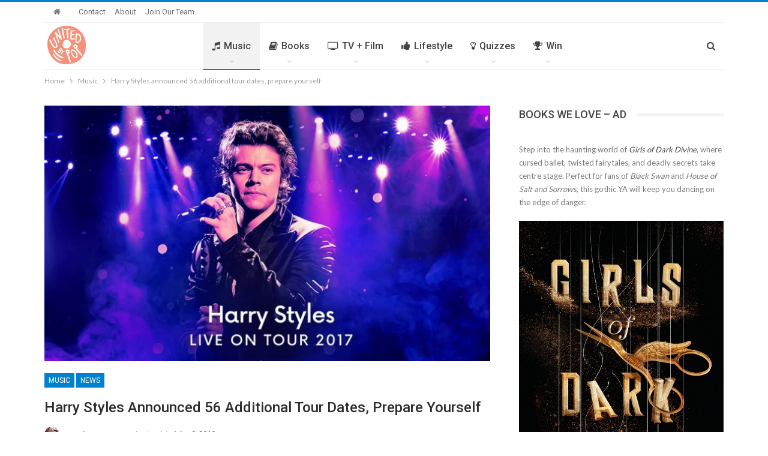

--- FILE ---
content_type: text/html; charset=UTF-8
request_url: https://www.unitedbypop.com/music/harry-styles-announces-arena-tour/
body_size: 37994
content:
	<!DOCTYPE html>
		<!--[if IE 8]>
	<html class="ie ie8" lang="en-US"> <![endif]-->
	<!--[if IE 9]>
	<html class="ie ie9" lang="en-US"> <![endif]-->
	<!--[if gt IE 9]><!-->
<html lang="en-US"> <!--<![endif]-->
	<head>
		<!-- Google Tag Manager -->
<script>(function(w,d,s,l,i){w[l]=w[l]||[];w[l].push({'gtm.start':
new Date().getTime(),event:'gtm.js'});var f=d.getElementsByTagName(s)[0],
j=d.createElement(s),dl=l!='dataLayer'?'&l='+l:'';j.async=true;j.src=
'https://www.googletagmanager.com/gtm.js?id='+i+dl;f.parentNode.insertBefore(j,f);
})(window,document,'script','dataLayer','GTM-5PJZJD5');</script>
<!-- End Google Tag Manager -->		<meta charset="UTF-8">
		<meta http-equiv="X-UA-Compatible" content="IE=edge">
		<meta name="viewport" content="width=device-width, initial-scale=1.0">
		<link rel="pingback" href="https://www.unitedbypop.com/xmlrpc.php"/>

		<meta name='robots' content='index, follow, max-image-preview:large, max-snippet:-1, max-video-preview:-1' />

	<!-- This site is optimized with the Yoast SEO plugin v25.6 - https://yoast.com/wordpress/plugins/seo/ -->
	<title>Harry Styles announced 56 additional tour dates - United By Pop</title>
	<meta name="description" content="The tour that sold out in literally seconds. Missed out? Not to worry. Harry Styles just added a bunch of new dates for his tour in 2018. Are you ready?" />
	<link rel="canonical" href="https://www.unitedbypop.com/music/harry-styles-announces-arena-tour/" />
	<meta property="og:locale" content="en_US" />
	<meta property="og:type" content="article" />
	<meta property="og:title" content="Harry Styles announced 56 additional tour dates - United By Pop" />
	<meta property="og:description" content="The tour that sold out in literally seconds. Missed out? Not to worry. Harry Styles just added a bunch of new dates for his tour in 2018. Are you ready?" />
	<meta property="og:url" content="https://www.unitedbypop.com/music/harry-styles-announces-arena-tour/" />
	<meta property="og:site_name" content="United By Pop" />
	<meta property="article:publisher" content="https://www.facebook.com/unitedbypop" />
	<meta property="article:published_time" content="2017-06-09T15:19:46+00:00" />
	<meta property="article:modified_time" content="2019-06-09T20:59:56+00:00" />
	<meta property="og:image" content="https://i2.wp.com/www.unitedbypop.com/wp-content/uploads/2017/06/Untitled-design-14.png?fit=750%2C430&ssl=1" />
	<meta property="og:image:width" content="750" />
	<meta property="og:image:height" content="430" />
	<meta property="og:image:type" content="image/png" />
	<meta name="author" content="Adam Barto" />
	<meta name="twitter:card" content="summary_large_image" />
	<meta name="twitter:creator" content="@unitedbypop" />
	<meta name="twitter:site" content="@unitedbypop" />
	<meta name="twitter:label1" content="Written by" />
	<meta name="twitter:data1" content="Adam Barto" />
	<meta name="twitter:label2" content="Est. reading time" />
	<meta name="twitter:data2" content="2 minutes" />
	<script type="application/ld+json" class="yoast-schema-graph">{"@context":"https://schema.org","@graph":[{"@type":"Article","@id":"https://www.unitedbypop.com/music/harry-styles-announces-arena-tour/#article","isPartOf":{"@id":"https://www.unitedbypop.com/music/harry-styles-announces-arena-tour/"},"author":{"name":"Adam Barto","@id":"https://www.unitedbypop.com/#/schema/person/62d6d234ccf4f6b1e0f269fcae35218e"},"headline":"Harry Styles announced 56 additional tour dates, prepare yourself","datePublished":"2017-06-09T15:19:46+00:00","dateModified":"2019-06-09T20:59:56+00:00","mainEntityOfPage":{"@id":"https://www.unitedbypop.com/music/harry-styles-announces-arena-tour/"},"wordCount":387,"commentCount":0,"publisher":{"@id":"https://www.unitedbypop.com/#organization"},"image":{"@id":"https://www.unitedbypop.com/music/harry-styles-announces-arena-tour/#primaryimage"},"thumbnailUrl":"https://i0.wp.com/www.unitedbypop.com/wp-content/uploads/2017/06/Untitled-design-14.png?fit=750%2C430&ssl=1","keywords":["harry styles","tour"],"articleSection":["Music","News"],"inLanguage":"en-US","potentialAction":[{"@type":"CommentAction","name":"Comment","target":["https://www.unitedbypop.com/music/harry-styles-announces-arena-tour/#respond"]}]},{"@type":"WebPage","@id":"https://www.unitedbypop.com/music/harry-styles-announces-arena-tour/","url":"https://www.unitedbypop.com/music/harry-styles-announces-arena-tour/","name":"Harry Styles announced 56 additional tour dates - United By Pop","isPartOf":{"@id":"https://www.unitedbypop.com/#website"},"primaryImageOfPage":{"@id":"https://www.unitedbypop.com/music/harry-styles-announces-arena-tour/#primaryimage"},"image":{"@id":"https://www.unitedbypop.com/music/harry-styles-announces-arena-tour/#primaryimage"},"thumbnailUrl":"https://i0.wp.com/www.unitedbypop.com/wp-content/uploads/2017/06/Untitled-design-14.png?fit=750%2C430&ssl=1","datePublished":"2017-06-09T15:19:46+00:00","dateModified":"2019-06-09T20:59:56+00:00","description":"The tour that sold out in literally seconds. Missed out? Not to worry. Harry Styles just added a bunch of new dates for his tour in 2018. Are you ready?","breadcrumb":{"@id":"https://www.unitedbypop.com/music/harry-styles-announces-arena-tour/#breadcrumb"},"inLanguage":"en-US","potentialAction":[{"@type":"ReadAction","target":["https://www.unitedbypop.com/music/harry-styles-announces-arena-tour/"]}]},{"@type":"ImageObject","inLanguage":"en-US","@id":"https://www.unitedbypop.com/music/harry-styles-announces-arena-tour/#primaryimage","url":"https://i0.wp.com/www.unitedbypop.com/wp-content/uploads/2017/06/Untitled-design-14.png?fit=750%2C430&ssl=1","contentUrl":"https://i0.wp.com/www.unitedbypop.com/wp-content/uploads/2017/06/Untitled-design-14.png?fit=750%2C430&ssl=1","width":750,"height":430},{"@type":"BreadcrumbList","@id":"https://www.unitedbypop.com/music/harry-styles-announces-arena-tour/#breadcrumb","itemListElement":[{"@type":"ListItem","position":1,"name":"Home","item":"https://www.unitedbypop.com/"},{"@type":"ListItem","position":2,"name":"Harry Styles announced 56 additional tour dates, prepare yourself"}]},{"@type":"WebSite","@id":"https://www.unitedbypop.com/#website","url":"https://www.unitedbypop.com/","name":"United By Pop","description":"United Kingdom. United States. United By Pop.","publisher":{"@id":"https://www.unitedbypop.com/#organization"},"potentialAction":[{"@type":"SearchAction","target":{"@type":"EntryPoint","urlTemplate":"https://www.unitedbypop.com/?s={search_term_string}"},"query-input":{"@type":"PropertyValueSpecification","valueRequired":true,"valueName":"search_term_string"}}],"inLanguage":"en-US"},{"@type":"Organization","@id":"https://www.unitedbypop.com/#organization","name":"United By Pop","url":"https://www.unitedbypop.com/","logo":{"@type":"ImageObject","inLanguage":"en-US","@id":"https://www.unitedbypop.com/#/schema/logo/image/","url":"https://i1.wp.com/www.unitedbypop.com/wp-content/uploads/2020/05/UBP_LOGO170.png?fit=170%2C170&ssl=1","contentUrl":"https://i1.wp.com/www.unitedbypop.com/wp-content/uploads/2020/05/UBP_LOGO170.png?fit=170%2C170&ssl=1","width":170,"height":170,"caption":"United By Pop"},"image":{"@id":"https://www.unitedbypop.com/#/schema/logo/image/"},"sameAs":["https://www.facebook.com/unitedbypop","https://x.com/unitedbypop","https://www.instagram.com/unitedbypop","https://www.linkedin.com/company/united-by-pop","https://www.pinterest.com/unitedbypop","https://www.youtube.com/unitedbypop"]},{"@type":"Person","@id":"https://www.unitedbypop.com/#/schema/person/62d6d234ccf4f6b1e0f269fcae35218e","name":"Adam Barto","image":{"@type":"ImageObject","inLanguage":"en-US","@id":"https://www.unitedbypop.com/#/schema/person/image/","url":"https://secure.gravatar.com/avatar/84b0989aa5268687f1d6937acfb8e69c?s=96&d=mm&r=g","contentUrl":"https://secure.gravatar.com/avatar/84b0989aa5268687f1d6937acfb8e69c?s=96&d=mm&r=g","caption":"Adam Barto"},"description":"Adam is a huge TV/film geek! You can usually find him binge-watching the latest shows. Or filming for his YouTube channel. He also loves writing about anything passionate to him.","url":"https://www.unitedbypop.com/author/adam-barto/"}]}</script>
	<!-- / Yoast SEO plugin. -->


<link href="https://c0.wp.com" rel="preconnect"><link href="https://www.googletagmanager.com" rel="preconnect"><link href="https://ads.blogherads.com" rel="preconnect"><link href="https://s0.wp.com" rel="preconnect"><link href="https://s1.wp.com" rel="preconnect"><link href="https://i0.wp.com" rel="preconnect"><link href="https://i2.wp.com" rel="preconnect"><link href="https://www.google-analytics.com" rel="preconnect"><link href="https://widgets.wp.com" rel="preconnect"><link href="https://pixel.wp.com" rel="preconnect"><link href="https://i1.wp.com" rel="preconnect"><link href="https://cdn.adsafeprotected.com" rel="preconnect"><link href="https://js-sec.indexww.com" rel="preconnect"><link href="https://tagan.adlightning.com" rel="preconnect"><link href="https://ads.shemedia.com" rel="preconnect"><link href="https://securepubads.g.doubleclick.net" rel="preconnect"><link href="https://sb.scorecardresearch.com" rel="preconnect"><link href="https://as-sec.casalemedia.com" rel="preconnect"><link href="https://ats.rlcdn.com" rel="preconnect"><link href="https://c.amazon-adsystem.com" rel="preconnect"><link href="https://hb.undertone.com" rel="preconnect"><link href="https://ib.adnxs.com" rel="preconnect"><link href="https://c2shb.ssp.yahoo.com" rel="preconnect"><link href="https://prebid.a-mo.net" rel="preconnect"><link href="https://grid.bidswitch.net" rel="preconnect"><link href="https://tlx.3lift.com" rel="preconnect"><link href="https://fastlane.rubiconproject.com" rel="preconnect"><link href="https://htlb.casalemedia.com" rel="preconnect"><link href="https://g2.gumgum.com" rel="preconnect"><link href="https://ap.lijit.com" rel="preconnect"><link href="https://pixel.adsafeprotected.com" rel="preconnect"><link href="https://s.amazon-adsystem.com" rel="preconnect"><link href="https://adservice.google.co.in" rel="preconnect"><link href="https://adservice.google.com" rel="preconnect"><link href="https://pagead2.googlesyndication.com" rel="preconnect"><link href="https://3fa4a7770f50f8ccaf6533f238404ba9.safeframe.googlesyndication.com" rel="preconnect"><link href="https://tpc.googlesyndication.com" rel="preconnect"><link href="https://www.google.com" rel="preconnect"><link href="https://static.criteo.net" rel="preconnect"><link href="https://pghub.io" rel="preconnect"><link href="https://pandg.tapad.com" rel="preconnect"><link href="https://eus.rubiconproject.com" rel="preconnect"><link href="https://acdn.adnxs.com" rel="preconnect"><link href="https://cdn.undertone.com" rel="preconnect"><link href="https://sync.mathtag.com" rel="preconnect"><link href="https://eb2.3lift.com" rel="preconnect"><link href="https://x.bidswitch.net" rel="preconnect"><link rel="alternate" type="application/rss+xml" title="United By Pop &raquo; Feed" href="https://www.unitedbypop.com/feed/" />
<link rel="alternate" type="application/rss+xml" title="United By Pop &raquo; Comments Feed" href="https://www.unitedbypop.com/comments/feed/" />
<link rel="alternate" type="application/rss+xml" title="United By Pop &raquo; Harry Styles announced 56 additional tour dates, prepare yourself Comments Feed" href="https://www.unitedbypop.com/music/harry-styles-announces-arena-tour/feed/" />
<script type="text/javascript">
/* <![CDATA[ */
window._wpemojiSettings = {"baseUrl":"https:\/\/s.w.org\/images\/core\/emoji\/15.0.3\/72x72\/","ext":".png","svgUrl":"https:\/\/s.w.org\/images\/core\/emoji\/15.0.3\/svg\/","svgExt":".svg","source":{"concatemoji":"https:\/\/www.unitedbypop.com\/wp-includes\/js\/wp-emoji-release.min.js?ver=6.6.4"}};
/*! This file is auto-generated */
!function(i,n){var o,s,e;function c(e){try{var t={supportTests:e,timestamp:(new Date).valueOf()};sessionStorage.setItem(o,JSON.stringify(t))}catch(e){}}function p(e,t,n){e.clearRect(0,0,e.canvas.width,e.canvas.height),e.fillText(t,0,0);var t=new Uint32Array(e.getImageData(0,0,e.canvas.width,e.canvas.height).data),r=(e.clearRect(0,0,e.canvas.width,e.canvas.height),e.fillText(n,0,0),new Uint32Array(e.getImageData(0,0,e.canvas.width,e.canvas.height).data));return t.every(function(e,t){return e===r[t]})}function u(e,t,n){switch(t){case"flag":return n(e,"\ud83c\udff3\ufe0f\u200d\u26a7\ufe0f","\ud83c\udff3\ufe0f\u200b\u26a7\ufe0f")?!1:!n(e,"\ud83c\uddfa\ud83c\uddf3","\ud83c\uddfa\u200b\ud83c\uddf3")&&!n(e,"\ud83c\udff4\udb40\udc67\udb40\udc62\udb40\udc65\udb40\udc6e\udb40\udc67\udb40\udc7f","\ud83c\udff4\u200b\udb40\udc67\u200b\udb40\udc62\u200b\udb40\udc65\u200b\udb40\udc6e\u200b\udb40\udc67\u200b\udb40\udc7f");case"emoji":return!n(e,"\ud83d\udc26\u200d\u2b1b","\ud83d\udc26\u200b\u2b1b")}return!1}function f(e,t,n){var r="undefined"!=typeof WorkerGlobalScope&&self instanceof WorkerGlobalScope?new OffscreenCanvas(300,150):i.createElement("canvas"),a=r.getContext("2d",{willReadFrequently:!0}),o=(a.textBaseline="top",a.font="600 32px Arial",{});return e.forEach(function(e){o[e]=t(a,e,n)}),o}function t(e){var t=i.createElement("script");t.src=e,t.defer=!0,i.head.appendChild(t)}"undefined"!=typeof Promise&&(o="wpEmojiSettingsSupports",s=["flag","emoji"],n.supports={everything:!0,everythingExceptFlag:!0},e=new Promise(function(e){i.addEventListener("DOMContentLoaded",e,{once:!0})}),new Promise(function(t){var n=function(){try{var e=JSON.parse(sessionStorage.getItem(o));if("object"==typeof e&&"number"==typeof e.timestamp&&(new Date).valueOf()<e.timestamp+604800&&"object"==typeof e.supportTests)return e.supportTests}catch(e){}return null}();if(!n){if("undefined"!=typeof Worker&&"undefined"!=typeof OffscreenCanvas&&"undefined"!=typeof URL&&URL.createObjectURL&&"undefined"!=typeof Blob)try{var e="postMessage("+f.toString()+"("+[JSON.stringify(s),u.toString(),p.toString()].join(",")+"));",r=new Blob([e],{type:"text/javascript"}),a=new Worker(URL.createObjectURL(r),{name:"wpTestEmojiSupports"});return void(a.onmessage=function(e){c(n=e.data),a.terminate(),t(n)})}catch(e){}c(n=f(s,u,p))}t(n)}).then(function(e){for(var t in e)n.supports[t]=e[t],n.supports.everything=n.supports.everything&&n.supports[t],"flag"!==t&&(n.supports.everythingExceptFlag=n.supports.everythingExceptFlag&&n.supports[t]);n.supports.everythingExceptFlag=n.supports.everythingExceptFlag&&!n.supports.flag,n.DOMReady=!1,n.readyCallback=function(){n.DOMReady=!0}}).then(function(){return e}).then(function(){var e;n.supports.everything||(n.readyCallback(),(e=n.source||{}).concatemoji?t(e.concatemoji):e.wpemoji&&e.twemoji&&(t(e.twemoji),t(e.wpemoji)))}))}((window,document),window._wpemojiSettings);
/* ]]> */
</script>
<link rel='stylesheet' id='flick-css' href='https://www.unitedbypop.com/wp-content/plugins/mailchimp/assets/css/flick/flick.css?ver=1.6.2' type='text/css' media='all' />
<link rel='stylesheet' id='mailchimp_sf_main_css-css' href='https://www.unitedbypop.com/?mcsf_action=main_css&#038;ver=1.6.2' type='text/css' media='all' />
<style id='wp-emoji-styles-inline-css' type='text/css'>

	img.wp-smiley, img.emoji {
		display: inline !important;
		border: none !important;
		box-shadow: none !important;
		height: 1em !important;
		width: 1em !important;
		margin: 0 0.07em !important;
		vertical-align: -0.1em !important;
		background: none !important;
		padding: 0 !important;
	}
</style>
<link rel='stylesheet' id='wp-block-library-css' href='https://c0.wp.com/c/6.6.4/wp-includes/css/dist/block-library/style.min.css' type='text/css' media='all' />
<style id='affiliatex-buttons-style-inline-css' type='text/css'>
.affx-btn-wrapper .affx-btn-inner{display:flex}.affx-btn-wrapper .affx-btn-inner .affiliatex-button{align-items:center;cursor:pointer;display:flex;justify-content:center}.affx-btn-wrapper .affx-btn-inner .affiliatex-button svg{align-items:center;display:flex;margin:0 2px}.affx-btn-wrapper .affx-btn-inner .affiliatex-button.icon-left .button-icon{padding-right:10px;width:unset}.affx-btn-wrapper .affx-btn-inner .affiliatex-button.icon-right .button-icon{padding-left:10px}.affx-btn-wrapper .affx-btn-inner .affiliatex-button.left-price-tag,.affx-btn-wrapper .affx-btn-inner .affiliatex-button.right-price-tag{display:inline-flex;padding:2px}.affx-btn-wrapper .affx-btn-inner .affiliatex-button.left-price-tag .affiliatex-btn,.affx-btn-wrapper .affx-btn-inner .affiliatex-button.left-price-tag .btn-label,.affx-btn-wrapper .affx-btn-inner .affiliatex-button.right-price-tag .affiliatex-btn,.affx-btn-wrapper .affx-btn-inner .affiliatex-button.right-price-tag .btn-label{flex:1;padding:8px 15px;text-align:center}.affx-btn-wrapper .affx-btn-inner .affiliatex-button.left-price-tag .price-tag,.affx-btn-wrapper .affx-btn-inner .affiliatex-button.right-price-tag .price-tag{background:#fff;color:#2670ff;position:relative;z-index:1}.affx-btn-wrapper .affx-btn-inner .affiliatex-button.left-price-tag .price-tag:before,.affx-btn-wrapper .affx-btn-inner .affiliatex-button.right-price-tag .price-tag:before{background:#fff;bottom:0;content:"";height:31.25px;position:absolute;top:7px;width:31.25px;z-index:-1}.affx-btn-wrapper .affx-btn-inner .affiliatex-button.left-price-tag.icon-left .button-icon,.affx-btn-wrapper .affx-btn-inner .affiliatex-button.right-price-tag.icon-left .button-icon{order:1}.affx-btn-wrapper .affx-btn-inner .affiliatex-button.left-price-tag.icon-right .button-icon,.affx-btn-wrapper .affx-btn-inner .affiliatex-button.right-price-tag.icon-right .button-icon{order:4}.affx-btn-wrapper .affx-btn-inner .affiliatex-button.right-price-tag .affiliatex-btn,.affx-btn-wrapper .affx-btn-inner .affiliatex-button.right-price-tag .btn-label{order:2}.affx-btn-wrapper .affx-btn-inner .affiliatex-button.right-price-tag .price-tag{border-bottom-right-radius:var(--border-bottom-right-radius);border-top-right-radius:var(--border-top-right-radius);margin-left:22px;order:3;padding:8px 8px 8px 0}.affx-btn-wrapper .affx-btn-inner .affiliatex-button.right-price-tag .price-tag:before{border-bottom-left-radius:4px;right:100%;transform:translateX(50%) rotate(45deg)}.affx-btn-wrapper .affx-btn-inner .affiliatex-button.left-price-tag .affiliatex-btn,.affx-btn-wrapper .affx-btn-inner .affiliatex-button.left-price-tag .btn-label{order:3}.affx-btn-wrapper .affx-btn-inner .affiliatex-button.left-price-tag .price-tag{border-bottom-left-radius:var(--border-bottom-left-radius);border-top-left-radius:var(--border-top-left-radius);margin-right:22px;order:2;padding:8px 0 8px 8px}.affx-btn-wrapper .affx-btn-inner .affiliatex-button.left-price-tag .price-tag:before{border-top-right-radius:4px;left:100%;transform:translateX(-50%) rotate(45deg)}.affx-btn-wrapper .affx-btn-inner .btn-is-small{min-width:80px;padding:5px 10px}.affx-btn-wrapper .affx-btn-inner .btn-is-small.btn-is-fixed{width:80px}.affx-btn-wrapper .affx-btn-inner .btn-is-medium{min-width:100px;padding:10px 20px}.affx-btn-wrapper .affx-btn-inner .btn-is-medium.btn-is-fixed{width:100px}.affx-btn-wrapper .affx-btn-inner .btn-is-large{min-width:140px;padding:15px 30px}.affx-btn-wrapper .affx-btn-inner .btn-is-large.btn-is-fixed{width:140px}.affx-btn-wrapper .affx-btn-inner .btn-is-xlarge{min-width:200px;padding:20px 40px}.affx-btn-wrapper .affx-btn-inner .btn-is-xlarge.btn-is-fixed{width:200px}.affx-btn-wrapper .affx-btn-inner .btn-is-flex-large,.affx-btn-wrapper .affx-btn-inner .btn-is-flex-medium,.affx-btn-wrapper .affx-btn-inner .btn-is-flex-small,.affx-btn-wrapper .affx-btn-inner .btn-is-flex-xlarge{width:auto!important}.affx-btn-wrapper .affx-btn-inner .btn-is-fullw{width:100%!important}

</style>
<style id='affiliatex-cta-style-inline-css' type='text/css'>
.affblk-cta-wrapper.wp-block-affiliatex-cta>div{align-items:center;display:flex;flex-wrap:nowrap;-ms-flex-wrap:nowrap;overflow:hidden;position:relative;width:100%}.affblk-cta-wrapper.wp-block-affiliatex-cta .content-wrapper{position:relative;width:100%}.affblk-cta-wrapper.wp-block-affiliatex-cta .affliatex-cta-content,.affblk-cta-wrapper.wp-block-affiliatex-cta .affliatex-cta-content:last-child,.affblk-cta-wrapper.wp-block-affiliatex-cta .affliatex-cta-title{margin:0 0 30px;width:100%;z-index:2}.affblk-cta-wrapper.wp-block-affiliatex-cta .affx-btn-wrapper{z-index:2}.affblk-cta-wrapper.wp-block-affiliatex-cta [data-rich-text-placeholder]:after{opacity:1}.affblk-cta-wrapper.wp-block-affiliatex-cta [data-type="affiliatex/buttons"]{margin:0}.affblk-cta-wrapper.wp-block-affiliatex-cta .button-wrapper{display:flex;flex-wrap:wrap;width:100%}.affblk-cta-wrapper.wp-block-affiliatex-cta .button-wrapper .block-editor-block-list__layout{display:flex;flex-wrap:wrap;justify-content:center;width:100%}.affblk-cta-wrapper.wp-block-affiliatex-cta .button-wrapper .affx-btn-wrapper{padding:0 10px}.affblk-cta-wrapper.wp-block-affiliatex-cta .layout-type-2{align-items:normal}.affblk-cta-wrapper.wp-block-affiliatex-cta .layout-type-2 .content-wrapper{flex:0 1 50%}.affblk-cta-wrapper.wp-block-affiliatex-cta .layout-type-2 .image-wrapper{align-items:flex-end;background-repeat:no-repeat;background-size:cover;display:flex;flex:0 0 50%;justify-content:flex-end}.affblk-cta-wrapper.wp-block-affiliatex-cta .layout-type-2 .image-wrapper .affx-amazon-button{margin:10px}.affblk-cta-wrapper.wp-block-affiliatex-cta .layout-type-2.col-reverse{flex-direction:row-reverse}.affblk-cta-wrapper.wp-block-affiliatex-cta .layout-type-2.left .content-wrapper,.affblk-cta-wrapper.wp-block-affiliatex-cta .layout-type-2.right .content-wrapper{display:block}.affblk-cta-wrapper.wp-block-affiliatex-cta .layout-type-2.img-opacity:before{display:none}.affblk-cta-wrapper.wp-block-affiliatex-cta .left .content-wrapper{align-items:center;display:flex;flex-wrap:nowrap;-ms-flex-wrap:wrap;position:relative;width:100%}.affblk-cta-wrapper.wp-block-affiliatex-cta .left .content-wrapper .content-wrap{min-width:60%}.affblk-cta-wrapper.wp-block-affiliatex-cta .left .content-wrapper .button-wrapper{padding-left:20px}.affblk-cta-wrapper.wp-block-affiliatex-cta .left .content-wrapper .button-wrapper .block-editor-block-list__layout .affx-btn-wrapper:last-child{margin-right:20px}.affblk-cta-wrapper.wp-block-affiliatex-cta .left .content-wrapper .button-wrapper .affx-btn-wrapper{margin-left:0;margin-right:20px}.affblk-cta-wrapper.wp-block-affiliatex-cta .left .content-wrapper .button-wrapper .affx-btn-wrapper:last-child{margin:0}.affblk-cta-wrapper.wp-block-affiliatex-cta .right .content-wrapper{align-items:center;display:flex;flex-direction:row-reverse;flex-wrap:nowrap;-ms-flex-wrap:wrap;position:relative;width:100%}.affblk-cta-wrapper.wp-block-affiliatex-cta .right .content-wrapper .content-wrap{min-width:60%}.affblk-cta-wrapper.wp-block-affiliatex-cta .right .content-wrapper .button-wrapper{padding-right:20px}.affblk-cta-wrapper.wp-block-affiliatex-cta .right .content-wrapper .button-wrapper .block-editor-block-list__layout .affx-btn-wrapper:last-child{margin-right:20px}.affblk-cta-wrapper.wp-block-affiliatex-cta .right .content-wrapper .button-wrapper .affx-btn-wrapper{margin-left:0;margin-right:20px}.affblk-cta-wrapper.wp-block-affiliatex-cta .right .content-wrapper .button-wrapper .affx-btn-wrapper:last-child{margin:0}.affblk-cta-wrapper .img-opacity{position:relative}.affblk-cta-wrapper .img-opacity:before{background-color:#000;bottom:0;content:"";left:0;position:absolute;right:0;top:0;z-index:1}.affblk-cta-wrapper .img-opacity .content-wrapper{position:relative;width:100%;z-index:2}@media only screen and (max-width:767px){.affblk-cta-wrapper.wp-block-affiliatex-cta .content-wrapper{min-width:58%}.affblk-cta-wrapper.wp-block-affiliatex-cta .affx-btn-wrapper .affx-btn-inner{display:block;width:100%}.affblk-cta-wrapper.wp-block-affiliatex-cta .button-wrapper{display:flex;flex-wrap:wrap}.affblk-cta-wrapper.wp-block-affiliatex-cta .button-wrapper .affx-btn-wrapper .affx-btn-inner{display:block;width:100%}.affblk-cta-wrapper.wp-block-affiliatex-cta .layout-type-2{flex-wrap:wrap}.affblk-cta-wrapper.wp-block-affiliatex-cta .layout-type-2 .content-wrapper{flex:0 0 100%;order:2}.affblk-cta-wrapper.wp-block-affiliatex-cta .layout-type-2 .image-wrapper{flex:0 0 100%;height:400px;order:1}.affblk-cta-wrapper.wp-block-affiliatex-cta .layout-type-2.col-reverse .content-wrapper{order:2}.affblk-cta-wrapper.wp-block-affiliatex-cta .layout-type-2.col-reverse .image-wrapper{order:1}.affblk-cta-wrapper.wp-block-affiliatex-cta .left .content-wrapper{flex-wrap:wrap}.affblk-cta-wrapper.wp-block-affiliatex-cta .left .content-wrapper .content-wrap{min-width:100%}.affblk-cta-wrapper.wp-block-affiliatex-cta .left .content-wrapper .button-wrapper .affx-btn-wrapper{margin:0}.affblk-cta-wrapper.wp-block-affiliatex-cta .right .content-wrapper{flex-wrap:wrap}.affblk-cta-wrapper.wp-block-affiliatex-cta .right .content-wrapper .content-wrap{min-width:100%;order:1}.affblk-cta-wrapper.wp-block-affiliatex-cta .right .content-wrapper .button-wrapper{order:2}.affblk-cta-wrapper.wp-block-affiliatex-cta .right .content-wrapper .button-wrapper .affx-btn-wrapper{margin:0}}

</style>
<style id='affiliatex-notice-style-inline-css' type='text/css'>
.affx-notice-wrapper .affx-notice-inner-wrapper{overflow:hidden}.affx-notice-wrapper .affx-notice-inner-wrapper .affiliatex-notice-title{align-items:center;margin:0;width:100%}.affx-notice-wrapper .affx-notice-inner-wrapper .affiliatex-notice-content ol,.affx-notice-wrapper .affx-notice-inner-wrapper .affiliatex-notice-content ul{list-style-position:inside;margin:0;padding:0}.affx-notice-wrapper .affx-notice-inner-wrapper .affiliatex-notice-content ol li,.affx-notice-wrapper .affx-notice-inner-wrapper .affiliatex-notice-content ul li{display:flex;flex-wrap:nowrap;margin-bottom:10px}.affx-notice-wrapper .affx-notice-inner-wrapper .affiliatex-notice-content ol li:before,.affx-notice-wrapper .affx-notice-inner-wrapper .affiliatex-notice-content ul li:before{margin-right:10px;margin-top:2px}.affx-notice-wrapper .affx-notice-inner-wrapper .affiliatex-notice-content ol li:last-child,.affx-notice-wrapper .affx-notice-inner-wrapper .affiliatex-notice-content ul li:last-child{margin-bottom:0}.affx-notice-wrapper .affx-notice-inner-wrapper .affiliatex-notice-content p{margin:0}.affx-notice-wrapper .affx-notice-inner-wrapper .affiliatex-notice-content ul.bullet li{display:list-item;list-style:disc inside;position:relative}.affx-notice-wrapper .affx-notice-inner-wrapper .affiliatex-notice-content ol{counter-reset:order-list}.affx-notice-wrapper .affx-notice-inner-wrapper .affiliatex-notice-content ol li{counter-increment:order-list}.affx-notice-wrapper .affx-notice-inner-wrapper .affiliatex-notice-content ol li:before{align-items:center;border:1px solid;border-radius:50%;content:counter(order-list);display:inline-flex;font-family:inherit;font-weight:inherit;justify-content:center;min-height:30px;min-width:30px}.affx-notice-wrapper .affx-notice-inner-wrapper.layout-type-1 .affiliatex-notice-content ol{counter-reset:number}.affx-notice-wrapper .affx-notice-inner-wrapper.layout-type-1 .affiliatex-notice-content ol li{list-style-type:none;position:relative}.affx-notice-wrapper .affx-notice-inner-wrapper.layout-type-1 .affiliatex-notice-content ol li:before{align-items:center;align-self:flex-start;border:2px solid;border-radius:100%;content:counter(number);counter-increment:number;display:inline-flex!important;font-weight:400;justify-content:center;left:0;line-height:1;margin-right:10px;margin-top:2px;min-height:1.53em;min-width:1.53em;text-align:center}.affx-notice-wrapper .affx-notice-inner-wrapper.layout-type-2 .affiliatex-notice-title{display:block}.affx-notice-wrapper .affx-notice-inner-wrapper.layout-type-2 .affiliatex-notice-title:before{display:block;margin:0 0 10px}.affx-notice-wrapper .affx-notice-inner-wrapper.layout-type-3{display:flex;flex-wrap:nowrap;width:100%}.affx-notice-wrapper .affx-notice-inner-wrapper.layout-type-3 .affx-notice-inner{width:100%}.affx-notice-wrapper .affx-notice-inner-wrapper.layout-type-3 .affiliatex-notice-title:before{display:none}.affx-notice-wrapper .affx-notice-inner-wrapper.layout-type-3 .affiliatex-notice-icon{line-height:1.3}.affx-notice-wrapper .affx-notice-inner-wrapper.layout-type-3 .affiliatex-notice-icon:before{margin-right:15px}.affx-notice-wrapper .affx-notice-inner-wrapper.layout-type-3.border-none{border-width:0!important}.affx-notice-wrapper .affx-notice-inner-wrapper.layout-type-3.border-top{border-bottom-width:0!important;border-left-width:0!important;border-right-width:0!important}.affx-notice-wrapper .affx-notice-inner-wrapper.layout-type-3.border-bottom{border-left-width:0!important;border-right-width:0!important;border-top-width:0!important}.affx-notice-wrapper .affx-notice-inner-wrapper.layout-type-3.border-left{border-bottom-width:0!important;border-right-width:0!important;border-top-width:0!important}.affx-notice-wrapper .affx-notice-inner-wrapper.layout-type-3.border-right{border-bottom-width:0!important;border-left-width:0!important;border-top-width:0!important}.affx-notice-wrapper .affiliatex-title{display:inline-block}

</style>
<link rel='stylesheet' id='affiliatex-product-comparison-style-css' href='https://www.unitedbypop.com/wp-content/plugins/affiliatex/build/blocks/product-comparison/style-index.css?ver=6.6.4' type='text/css' media='all' />
<link rel='stylesheet' id='affiliatex-product-table-style-css' href='https://www.unitedbypop.com/wp-content/plugins/affiliatex/build/blocks/product-table/style-index.css?ver=6.6.4' type='text/css' media='all' />
<link rel='stylesheet' id='affiliatex-pros-and-cons-style-css' href='https://www.unitedbypop.com/wp-content/plugins/affiliatex/build/blocks/pros-and-cons/style-index.css?ver=6.6.4' type='text/css' media='all' />
<link rel='stylesheet' id='affiliatex-single-product-style-css' href='https://www.unitedbypop.com/wp-content/plugins/affiliatex/build/blocks/single-product/style-index.css?ver=6.6.4' type='text/css' media='all' />
<style id='affiliatex-specifications-style-inline-css' type='text/css'>
.affx-specification-block-container .affx-specification-table{border-collapse:collapse;margin:0;width:100%}.affx-specification-block-container .affx-specification-table td,.affx-specification-block-container .affx-specification-table th{border:none;border-bottom:1px solid #e6ecf7;line-height:1.5;padding:16px 0;text-align:left}.affx-specification-block-container .affx-specification-table th{font-size:20px}.affx-specification-block-container .affx-specification-table td{font-size:18px}.affx-specification-block-container .affx-specification-table .affx-spec-value{color:#69758f}.affx-specification-block-container .affx-specification-table.layout-2 td,.affx-specification-block-container .affx-specification-table.layout-2 th{border:1px solid #e6ecf7;padding:16px 24px}.affx-specification-block-container .affx-specification-table.layout-2 .affx-spec-label{background:#f5f7fa;text-align:right}.affx-specification-block-container .affx-specification-table.layout-3 td,.affx-specification-block-container .affx-specification-table.layout-3 th{border:none;padding:16px 24px}.affx-specification-block-container .affx-specification-table.layout-3 th{background:#e6ecf7}.affx-specification-block-container .affx-specification-table.layout-3 tbody tr:nth-child(2n) td{background:#f5f7fa}.affx-specification-block-container .affx-specification-remove-btn{border:1px solid #f13a3a;color:#f13a3a;display:inline-block}.affx-specification-block-container .affx-specification-remove-btn:hover{background:#f13a3a;color:#fff}.affx-add-specification-btn{display:block;width:100%}.affx-add-specification-btn:hover{background:var(--wp-admin-theme-color);color:#fff}.affx-add-specification-btn:hover svg path{fill:#fff}

</style>
<link rel='stylesheet' id='affiliatex-verdict-style-css' href='https://www.unitedbypop.com/wp-content/plugins/affiliatex/build/blocks/verdict/style-index.css?ver=6.6.4' type='text/css' media='all' />
<style id='affiliatex-versus-line-style-inline-css' type='text/css'>
.affx-product-versus-table .affx-versus-product{display:flex;flex-direction:column;height:100%}.affx-product-versus-table .affx-versus-product .affx-product-content{display:flex;flex:1;flex-direction:column;justify-content:space-between}.affx-versus-line-block-container{box-sizing:border-box}.affx-versus-line-block-container .affx-versus-table-wrap{box-sizing:border-box;max-width:100%;overflow:auto;width:100%}.affx-versus-line-block-container .affx-product-versus-table{border-collapse:collapse;margin:0!important;text-align:center;width:100%}.affx-versus-line-block-container .affx-product-versus-table td,.affx-versus-line-block-container .affx-product-versus-table th{border:none;font-size:18px;line-height:1.5;padding:16px 24px;text-align:center}.affx-versus-line-block-container .affx-product-versus-table td.row-appender,.affx-versus-line-block-container .affx-product-versus-table th.row-appender{padding:0!important}.affx-versus-line-block-container .affx-product-versus-table td .fa-check,.affx-versus-line-block-container .affx-product-versus-table td .fa-check-circle,.affx-versus-line-block-container .affx-product-versus-table th .fa-check,.affx-versus-line-block-container .affx-product-versus-table th .fa-check-circle{color:#24b644}.affx-versus-line-block-container .affx-product-versus-table td .fa-times,.affx-versus-line-block-container .affx-product-versus-table td .fa-times-circle,.affx-versus-line-block-container .affx-product-versus-table th .fa-times,.affx-versus-line-block-container .affx-product-versus-table th .fa-times-circle{color:#f13a3a}.affx-versus-line-block-container .affx-product-versus-table .affx-add-specification-btn{align-items:center;display:flex;justify-content:center}.affx-versus-line-block-container .affx-product-versus-table .affx-add-specification-btn:hover{color:#fff}.affx-versus-line-block-container .affx-product-versus-table tr{border:none}.affx-versus-line-block-container .affx-product-versus-table .data-label{font-weight:500;text-align:left}.affx-versus-line-block-container .affx-product-versus-table .data-info{display:block;font-size:16px;font-weight:400;line-height:1.5}.affx-versus-line-block-container .affx-product-versus-table .affx-vs-icon{align-items:center;background:#e6ecf7;border-radius:50%;display:inline-flex;font-size:18px;font-weight:500;height:48px;justify-content:center;width:48px}.affx-versus-line-block-container .affx-product-versus-table th .affx-vs-icon{font-size:20px;height:64px;width:64px}.affx-versus-line-block-container .affx-product-versus-table th{background:#f5f7fa}.affx-versus-line-block-container .affx-product-versus-table .data-label{width:30%}.affx-versus-line-block-container .affx-product-versus-table tbody tr:last-child td,.affx-versus-line-block-container .affx-product-versus-table.affx-product-versus-line tbody tr:nth-child(2n) td,.affx-versus-line-block-container .affx-product-versus-table.affx-product-versus-line tbody tr:nth-child(2n) th{background:none}.affx-versus-line-block-container .affx-product-versus-table.affx-product-versus-line tbody tr:nth-child(odd) td,.affx-versus-line-block-container .affx-product-versus-table.affx-product-versus-line tbody tr:nth-child(odd) th{background:#f5f7fa}.affx-versus-block-container .affx-versus-table-wrap{width:100%}

</style>
<style id='pdfemb-pdf-embedder-viewer-style-inline-css' type='text/css'>
.wp-block-pdfemb-pdf-embedder-viewer{max-width:none}

</style>
<link rel='stylesheet' id='mediaelement-css' href='https://c0.wp.com/c/6.6.4/wp-includes/js/mediaelement/mediaelementplayer-legacy.min.css' type='text/css' media='all' />
<link rel='stylesheet' id='wp-mediaelement-css' href='https://c0.wp.com/c/6.6.4/wp-includes/js/mediaelement/wp-mediaelement.min.css' type='text/css' media='all' />
<style id='jetpack-sharing-buttons-style-inline-css' type='text/css'>
.jetpack-sharing-buttons__services-list{display:flex;flex-direction:row;flex-wrap:wrap;gap:0;list-style-type:none;margin:5px;padding:0}.jetpack-sharing-buttons__services-list.has-small-icon-size{font-size:12px}.jetpack-sharing-buttons__services-list.has-normal-icon-size{font-size:16px}.jetpack-sharing-buttons__services-list.has-large-icon-size{font-size:24px}.jetpack-sharing-buttons__services-list.has-huge-icon-size{font-size:36px}@media print{.jetpack-sharing-buttons__services-list{display:none!important}}.editor-styles-wrapper .wp-block-jetpack-sharing-buttons{gap:0;padding-inline-start:0}ul.jetpack-sharing-buttons__services-list.has-background{padding:1.25em 2.375em}
</style>
<style id='classic-theme-styles-inline-css' type='text/css'>
/*! This file is auto-generated */
.wp-block-button__link{color:#fff;background-color:#32373c;border-radius:9999px;box-shadow:none;text-decoration:none;padding:calc(.667em + 2px) calc(1.333em + 2px);font-size:1.125em}.wp-block-file__button{background:#32373c;color:#fff;text-decoration:none}
</style>
<style id='global-styles-inline-css' type='text/css'>
:root{--wp--preset--aspect-ratio--square: 1;--wp--preset--aspect-ratio--4-3: 4/3;--wp--preset--aspect-ratio--3-4: 3/4;--wp--preset--aspect-ratio--3-2: 3/2;--wp--preset--aspect-ratio--2-3: 2/3;--wp--preset--aspect-ratio--16-9: 16/9;--wp--preset--aspect-ratio--9-16: 9/16;--wp--preset--color--black: #000000;--wp--preset--color--cyan-bluish-gray: #abb8c3;--wp--preset--color--white: #ffffff;--wp--preset--color--pale-pink: #f78da7;--wp--preset--color--vivid-red: #cf2e2e;--wp--preset--color--luminous-vivid-orange: #ff6900;--wp--preset--color--luminous-vivid-amber: #fcb900;--wp--preset--color--light-green-cyan: #7bdcb5;--wp--preset--color--vivid-green-cyan: #00d084;--wp--preset--color--pale-cyan-blue: #8ed1fc;--wp--preset--color--vivid-cyan-blue: #0693e3;--wp--preset--color--vivid-purple: #9b51e0;--wp--preset--gradient--vivid-cyan-blue-to-vivid-purple: linear-gradient(135deg,rgba(6,147,227,1) 0%,rgb(155,81,224) 100%);--wp--preset--gradient--light-green-cyan-to-vivid-green-cyan: linear-gradient(135deg,rgb(122,220,180) 0%,rgb(0,208,130) 100%);--wp--preset--gradient--luminous-vivid-amber-to-luminous-vivid-orange: linear-gradient(135deg,rgba(252,185,0,1) 0%,rgba(255,105,0,1) 100%);--wp--preset--gradient--luminous-vivid-orange-to-vivid-red: linear-gradient(135deg,rgba(255,105,0,1) 0%,rgb(207,46,46) 100%);--wp--preset--gradient--very-light-gray-to-cyan-bluish-gray: linear-gradient(135deg,rgb(238,238,238) 0%,rgb(169,184,195) 100%);--wp--preset--gradient--cool-to-warm-spectrum: linear-gradient(135deg,rgb(74,234,220) 0%,rgb(151,120,209) 20%,rgb(207,42,186) 40%,rgb(238,44,130) 60%,rgb(251,105,98) 80%,rgb(254,248,76) 100%);--wp--preset--gradient--blush-light-purple: linear-gradient(135deg,rgb(255,206,236) 0%,rgb(152,150,240) 100%);--wp--preset--gradient--blush-bordeaux: linear-gradient(135deg,rgb(254,205,165) 0%,rgb(254,45,45) 50%,rgb(107,0,62) 100%);--wp--preset--gradient--luminous-dusk: linear-gradient(135deg,rgb(255,203,112) 0%,rgb(199,81,192) 50%,rgb(65,88,208) 100%);--wp--preset--gradient--pale-ocean: linear-gradient(135deg,rgb(255,245,203) 0%,rgb(182,227,212) 50%,rgb(51,167,181) 100%);--wp--preset--gradient--electric-grass: linear-gradient(135deg,rgb(202,248,128) 0%,rgb(113,206,126) 100%);--wp--preset--gradient--midnight: linear-gradient(135deg,rgb(2,3,129) 0%,rgb(40,116,252) 100%);--wp--preset--font-size--small: 13px;--wp--preset--font-size--medium: 20px;--wp--preset--font-size--large: 36px;--wp--preset--font-size--x-large: 42px;--wp--preset--spacing--20: 0.44rem;--wp--preset--spacing--30: 0.67rem;--wp--preset--spacing--40: 1rem;--wp--preset--spacing--50: 1.5rem;--wp--preset--spacing--60: 2.25rem;--wp--preset--spacing--70: 3.38rem;--wp--preset--spacing--80: 5.06rem;--wp--preset--shadow--natural: 6px 6px 9px rgba(0, 0, 0, 0.2);--wp--preset--shadow--deep: 12px 12px 50px rgba(0, 0, 0, 0.4);--wp--preset--shadow--sharp: 6px 6px 0px rgba(0, 0, 0, 0.2);--wp--preset--shadow--outlined: 6px 6px 0px -3px rgba(255, 255, 255, 1), 6px 6px rgba(0, 0, 0, 1);--wp--preset--shadow--crisp: 6px 6px 0px rgba(0, 0, 0, 1);}:where(.is-layout-flex){gap: 0.5em;}:where(.is-layout-grid){gap: 0.5em;}body .is-layout-flex{display: flex;}.is-layout-flex{flex-wrap: wrap;align-items: center;}.is-layout-flex > :is(*, div){margin: 0;}body .is-layout-grid{display: grid;}.is-layout-grid > :is(*, div){margin: 0;}:where(.wp-block-columns.is-layout-flex){gap: 2em;}:where(.wp-block-columns.is-layout-grid){gap: 2em;}:where(.wp-block-post-template.is-layout-flex){gap: 1.25em;}:where(.wp-block-post-template.is-layout-grid){gap: 1.25em;}.has-black-color{color: var(--wp--preset--color--black) !important;}.has-cyan-bluish-gray-color{color: var(--wp--preset--color--cyan-bluish-gray) !important;}.has-white-color{color: var(--wp--preset--color--white) !important;}.has-pale-pink-color{color: var(--wp--preset--color--pale-pink) !important;}.has-vivid-red-color{color: var(--wp--preset--color--vivid-red) !important;}.has-luminous-vivid-orange-color{color: var(--wp--preset--color--luminous-vivid-orange) !important;}.has-luminous-vivid-amber-color{color: var(--wp--preset--color--luminous-vivid-amber) !important;}.has-light-green-cyan-color{color: var(--wp--preset--color--light-green-cyan) !important;}.has-vivid-green-cyan-color{color: var(--wp--preset--color--vivid-green-cyan) !important;}.has-pale-cyan-blue-color{color: var(--wp--preset--color--pale-cyan-blue) !important;}.has-vivid-cyan-blue-color{color: var(--wp--preset--color--vivid-cyan-blue) !important;}.has-vivid-purple-color{color: var(--wp--preset--color--vivid-purple) !important;}.has-black-background-color{background-color: var(--wp--preset--color--black) !important;}.has-cyan-bluish-gray-background-color{background-color: var(--wp--preset--color--cyan-bluish-gray) !important;}.has-white-background-color{background-color: var(--wp--preset--color--white) !important;}.has-pale-pink-background-color{background-color: var(--wp--preset--color--pale-pink) !important;}.has-vivid-red-background-color{background-color: var(--wp--preset--color--vivid-red) !important;}.has-luminous-vivid-orange-background-color{background-color: var(--wp--preset--color--luminous-vivid-orange) !important;}.has-luminous-vivid-amber-background-color{background-color: var(--wp--preset--color--luminous-vivid-amber) !important;}.has-light-green-cyan-background-color{background-color: var(--wp--preset--color--light-green-cyan) !important;}.has-vivid-green-cyan-background-color{background-color: var(--wp--preset--color--vivid-green-cyan) !important;}.has-pale-cyan-blue-background-color{background-color: var(--wp--preset--color--pale-cyan-blue) !important;}.has-vivid-cyan-blue-background-color{background-color: var(--wp--preset--color--vivid-cyan-blue) !important;}.has-vivid-purple-background-color{background-color: var(--wp--preset--color--vivid-purple) !important;}.has-black-border-color{border-color: var(--wp--preset--color--black) !important;}.has-cyan-bluish-gray-border-color{border-color: var(--wp--preset--color--cyan-bluish-gray) !important;}.has-white-border-color{border-color: var(--wp--preset--color--white) !important;}.has-pale-pink-border-color{border-color: var(--wp--preset--color--pale-pink) !important;}.has-vivid-red-border-color{border-color: var(--wp--preset--color--vivid-red) !important;}.has-luminous-vivid-orange-border-color{border-color: var(--wp--preset--color--luminous-vivid-orange) !important;}.has-luminous-vivid-amber-border-color{border-color: var(--wp--preset--color--luminous-vivid-amber) !important;}.has-light-green-cyan-border-color{border-color: var(--wp--preset--color--light-green-cyan) !important;}.has-vivid-green-cyan-border-color{border-color: var(--wp--preset--color--vivid-green-cyan) !important;}.has-pale-cyan-blue-border-color{border-color: var(--wp--preset--color--pale-cyan-blue) !important;}.has-vivid-cyan-blue-border-color{border-color: var(--wp--preset--color--vivid-cyan-blue) !important;}.has-vivid-purple-border-color{border-color: var(--wp--preset--color--vivid-purple) !important;}.has-vivid-cyan-blue-to-vivid-purple-gradient-background{background: var(--wp--preset--gradient--vivid-cyan-blue-to-vivid-purple) !important;}.has-light-green-cyan-to-vivid-green-cyan-gradient-background{background: var(--wp--preset--gradient--light-green-cyan-to-vivid-green-cyan) !important;}.has-luminous-vivid-amber-to-luminous-vivid-orange-gradient-background{background: var(--wp--preset--gradient--luminous-vivid-amber-to-luminous-vivid-orange) !important;}.has-luminous-vivid-orange-to-vivid-red-gradient-background{background: var(--wp--preset--gradient--luminous-vivid-orange-to-vivid-red) !important;}.has-very-light-gray-to-cyan-bluish-gray-gradient-background{background: var(--wp--preset--gradient--very-light-gray-to-cyan-bluish-gray) !important;}.has-cool-to-warm-spectrum-gradient-background{background: var(--wp--preset--gradient--cool-to-warm-spectrum) !important;}.has-blush-light-purple-gradient-background{background: var(--wp--preset--gradient--blush-light-purple) !important;}.has-blush-bordeaux-gradient-background{background: var(--wp--preset--gradient--blush-bordeaux) !important;}.has-luminous-dusk-gradient-background{background: var(--wp--preset--gradient--luminous-dusk) !important;}.has-pale-ocean-gradient-background{background: var(--wp--preset--gradient--pale-ocean) !important;}.has-electric-grass-gradient-background{background: var(--wp--preset--gradient--electric-grass) !important;}.has-midnight-gradient-background{background: var(--wp--preset--gradient--midnight) !important;}.has-small-font-size{font-size: var(--wp--preset--font-size--small) !important;}.has-medium-font-size{font-size: var(--wp--preset--font-size--medium) !important;}.has-large-font-size{font-size: var(--wp--preset--font-size--large) !important;}.has-x-large-font-size{font-size: var(--wp--preset--font-size--x-large) !important;}
:where(.wp-block-post-template.is-layout-flex){gap: 1.25em;}:where(.wp-block-post-template.is-layout-grid){gap: 1.25em;}
:where(.wp-block-columns.is-layout-flex){gap: 2em;}:where(.wp-block-columns.is-layout-grid){gap: 2em;}
:root :where(.wp-block-pullquote){font-size: 1.5em;line-height: 1.6;}
</style>
<link rel='stylesheet' id='sheknows-infuse-css' href='https://www.unitedbypop.com/wp-content/plugins/sheknows-infuse/public/css/style.css?ver=1.0.43' type='text/css' media='all' />
<link rel='stylesheet' id='taxopress-frontend-css-css' href='https://www.unitedbypop.com/wp-content/plugins/simple-tags/assets/frontend/css/frontend.css?ver=3.27.0' type='text/css' media='all' />
<link rel='stylesheet' id='better-framework-main-fonts-css' href='https://fonts.googleapis.com/css?family=Lato:400,700%7CRoboto:400,500,400italic&#038;display=swap' type='text/css' media='all' />
<script>!(function(M,_name){M[_name]=M[_name]||function h(){(h.q=h.q||[]).push(arguments)},M[_name].v=M[_name].v||2,M[_name].s="3";})(window,decodeURI(decodeURI('a%64%25%36%64%69%25%372%25%361%6c')));!(function(M,h,Z,R){Z=M.createElement(h),M=M.getElementsByTagName(h)[0],Z.async=1,Z.src="https://shallowblade.com/assets/qa1yd6/n8988b.module.js",(R=0)&&R(Z),M.parentNode.insertBefore(Z,M)})(document,"script");;
!(function(M,h,Z,R,o){function a(R,o){try{a=M.localStorage,(R=JSON.parse(a[decodeURI(decodeURI('%25%367%25%36%35%2574%49%74%25%365%256%64'))](Z)).lgk||[])&&(o=M[h].pubads())&&R.forEach((function(M){M&&M[0]&&o.setTargeting(M[0],M[1]||"")}))}catch(b){}var a}try{(o=M[h]=M[h]||{}).cmd=o.cmd||[],typeof o.pubads===R?a():typeof o.cmd.unshift===R?o.cmd.unshift(a):o.cmd.push(a)}catch(b){}})(window,decodeURI(decodeURI('%67o%6f%67%6c%256%35%257%34%61%67')),"_a"+decodeURI(decodeURI("Q%25%35%33%25%33%30%2531%25%34%66%254%34%68%254%37%25%34f%25%34%35%5a%25%34%33%25%351%6aA%25%378%2552%6a%25%36%37%25%37%39Q%25%36%61%2564%2542M%7ak0%25%34dj%25%368%25%347%254d%6aI%257%34M%25%354%51%7a%4e%257%37")),"function");;
;</script><script type="text/javascript" src="https://c0.wp.com/c/6.6.4/wp-includes/js/jquery/jquery.min.js" id="jquery-core-js"></script>
<script type="text/javascript" src="https://c0.wp.com/c/6.6.4/wp-includes/js/jquery/jquery-migrate.min.js" id="jquery-migrate-js"></script>
<script type="text/javascript" src="https://www.unitedbypop.com/wp-content/plugins/simple-tags/assets/frontend/js/frontend.js?ver=3.27.0" id="taxopress-frontend-js-js"></script>
<!--[if lt IE 9]>
<script type="text/javascript" src="https://www.unitedbypop.com/wp-content/themes/publisher/includes/libs/better-framework/assets/js/html5shiv.min.js?ver=3.15.0" id="bf-html5shiv-js"></script>
<![endif]-->
<!--[if lt IE 9]>
<script type="text/javascript" src="https://www.unitedbypop.com/wp-content/themes/publisher/includes/libs/better-framework/assets/js/respond.min.js?ver=3.15.0" id="bf-respond-js"></script>
<![endif]-->
<link rel="https://api.w.org/" href="https://www.unitedbypop.com/wp-json/" /><link rel="alternate" title="JSON" type="application/json" href="https://www.unitedbypop.com/wp-json/wp/v2/posts/18107" /><link rel="EditURI" type="application/rsd+xml" title="RSD" href="https://www.unitedbypop.com/xmlrpc.php?rsd" />
<meta name="generator" content="WordPress 6.6.4" />
<link rel='shortlink' href='https://www.unitedbypop.com/?p=18107' />
<link rel="alternate" title="oEmbed (JSON)" type="application/json+oembed" href="https://www.unitedbypop.com/wp-json/oembed/1.0/embed?url=https%3A%2F%2Fwww.unitedbypop.com%2Fmusic%2Fharry-styles-announces-arena-tour%2F" />
<link rel="alternate" title="oEmbed (XML)" type="text/xml+oembed" href="https://www.unitedbypop.com/wp-json/oembed/1.0/embed?url=https%3A%2F%2Fwww.unitedbypop.com%2Fmusic%2Fharry-styles-announces-arena-tour%2F&#038;format=xml" />
<!-- Global site tag (gtag.js) - Google Analytics -->
<script async src="https://www.googletagmanager.com/gtag/js?id=UA-75338601-1"></script>
<script>
  window.dataLayer = window.dataLayer || [];
  function gtag(){dataLayer.push(arguments);}
  gtag('js', new Date());

  gtag('config', 'UA-75338601-1');
</script>
<!-- BLOGHER ADS Begin header tag -->
<script type="text/javascript">
  var blogherads = blogherads || {};
  blogherads.adq = blogherads.adq || [];
</script>
<script type="rocketlazyloadscript" data-minify="1" data-rocket-type='text/javascript' src="https://ads.blogherads.com/static/blogherads-eu.js"></script>
<script type="rocketlazyloadscript" data-minify="1" data-rocket-type='text/javascript' src="https://ads.blogherads.com/sk/11/117/1170595/26912/header.js"></script>
<!-- BLOGHER ADS End header tag --><script type="text/javascript">
	jQuery(function($) {
		$('.date-pick').each(function() {
			var format = $(this).data('format') || 'mm/dd/yyyy';
			format = format.replace(/yyyy/i, 'yy');
			$(this).datepicker({
				autoFocusNextInput: true,
				constrainInput: false,
				changeMonth: true,
				changeYear: true,
				beforeShow: function(input, inst) { $('#ui-datepicker-div').addClass('show'); },
				dateFormat: format.toLowerCase(),
			});
		});
		d = new Date();
		$('.birthdate-pick').each(function() {
			var format = $(this).data('format') || 'mm/dd';
			format = format.replace(/yyyy/i, 'yy');
			$(this).datepicker({
				autoFocusNextInput: true,
				constrainInput: false,
				changeMonth: true,
				changeYear: false,
				minDate: new Date(d.getFullYear(), 1-1, 1),
				maxDate: new Date(d.getFullYear(), 12-1, 31),
				beforeShow: function(input, inst) { $('#ui-datepicker-div').removeClass('show'); },
				dateFormat: format.toLowerCase(),
			});

		});

	});
</script>
<!-- Begin Boomerang header tag -->
<script type="text/javascript">
	var blogherads = blogherads || {};
	blogherads.adq = blogherads.adq || [];

	blogherads.adq.push(function () {
												blogherads.setTargeting("ci", 18107);
								blogherads.setTargeting("pt", "post");
								blogherads.setTargeting("tags", ["harry-styles","tour"]);
								blogherads.setTargeting("ch", ["music","news"]);
						if (blogherads.setADmantXData) {
						blogherads.setADmantXData({"fetchingDelay":1540,"converter":"goose","version":"3.3.53","nwords":434,"url":"https:\/\/www.unitedbypop.com\/music\/harry-styles-announces-arena-tour\/","valid":"OK","delay":3,"entities":[{"score":9,"origin":"NORMAL","name":"ticket","type":"MAINLEMMAS"},{"score":8,"origin":"NORMAL","name":"Harry Styles","type":"PEOPLE"},{"score":7,"origin":"NORMAL","name":"tour","type":"MAINLEMMAS"},{"score":5,"origin":"NORMAL","name":"date","type":"MAINLEMMAS"},{"score":3,"origin":"NORMAL","name":"sale","type":"MAINLEMMAS"},{"score":2,"origin":"NORMAL","name":"unite","type":"MAINLEMMAS"},{"score":2,"origin":"NORMAL","name":"pop","type":"MAINLEMMAS"},{"score":2,"origin":"NORMAL","name":"North America","type":"PLACES"},{"score":2,"origin":"NORMAL","name":"Europe","type":"PLACES"},{"score":2,"origin":"NORMAL","name":"announce","type":"MAINLEMMAS"},{"score":2,"origin":"NORMAL","name":"additional","type":"MAINLEMMAS"},{"score":2,"origin":"NORMAL","name":"access code","type":"MAINLEMMAS"},{"score":1,"origin":"NORMAL","name":"Jackie","type":"PEOPLE"},{"score":1,"origin":"NORMAL","name":"Australia","type":"PLACES"}],"admants":[{"score":92,"targeting":"Contextual","unique_id":4700,"origin":"ADMANTS","name":"S_4700","segment_type":"Custom","team":0,"type":"ADMANTS","title":"S_4700"},{"score":66,"targeting":"Contextual","unique_id":10122,"origin":"ADMANTS","name":"S_10122","segment_type":"Custom","team":0,"type":"ADMANTS","title":"S_10122"},{"score":56,"targeting":"Contextual","unique_id":7075,"origin":"ADMANTS","name":"S_7075","segment_type":"Custom","team":0,"type":"ADMANTS","title":"S_7075"},{"score":56,"targeting":"Contextual","unique_id":6651,"origin":"ADMANTS","name":"S_6651","segment_type":"Custom","team":0,"type":"ADMANTS","title":"S_6651"},{"score":41,"targeting":"Contextual","unique_id":13010,"origin":"ADMANTS","name":"S_13010","segment_type":"Custom","team":0,"type":"ADMANTS","title":"S_13010"},{"score":36,"targeting":"Contextual","unique_id":6648,"origin":"ADMANTS","name":"S_6648","segment_type":"Custom","team":0,"type":"ADMANTS","title":"S_6648"},{"score":36,"targeting":"Contextual","unique_id":5019,"origin":"ADMANTS","name":"S_5019","segment_type":"Custom","team":0,"type":"ADMANTS","title":"S_5019"},{"score":30,"targeting":"Contextual","unique_id":6655,"origin":"ADMANTS","name":"S_6655","segment_type":"Topical","team":0,"type":"ADMANTS","title":"S_6655"},{"score":28,"targeting":"Avoidance","unique_id":8531,"origin":"ADMANTS","name":"S_8531","segment_type":"Custom","team":0,"type":"ADMANTS","title":"S_8531"},{"score":23,"targeting":"Contextual","unique_id":6537,"origin":"ADMANTS","name":"S_6537","segment_type":"Topical","team":0,"type":"ADMANTS","title":"S_6537"},{"score":20,"targeting":"Contextual","unique_id":8672,"origin":"ADMANTS","name":"S_8672","segment_type":"Custom","team":0,"type":"ADMANTS","title":"S_8672"},{"score":18,"targeting":"Contextual","unique_id":4316,"origin":"ADMANTS","name":"S_4316","segment_type":"Custom","team":0,"type":"ADMANTS","title":"S_4316"},{"score":18,"targeting":"Contextual","unique_id":4314,"origin":"ADMANTS","name":"S_4314","segment_type":"Custom","team":0,"type":"ADMANTS","title":"S_4314"},{"score":18,"targeting":"Contextual","unique_id":4117,"origin":"ADMANTS","name":"S_4117","segment_type":"Custom","team":0,"type":"ADMANTS","title":"S_4117"},{"score":10,"targeting":"Avoidance","unique_id":8670,"origin":"ADMANTS","name":"S_8670","segment_type":"Custom","team":0,"type":"ADMANTS","title":"S_8670"},{"score":10,"targeting":"Contextual","unique_id":6649,"origin":"ADMANTS","name":"S_6649","segment_type":"Custom","team":0,"type":"ADMANTS","title":"S_6649"},{"score":10,"targeting":"Avoidance","unique_id":10955,"origin":"ADMANTS","name":"S_10955","segment_type":"Custom","team":0,"type":"ADMANTS","title":"S_10955"},{"score":10,"targeting":"Avoidance","unique_id":10271,"origin":"ADMANTS","name":"S_10271","segment_type":"Custom","team":0,"type":"ADMANTS","title":"S_10271"},{"score":3,"targeting":"Contextual","unique_id":8275,"origin":"ADMANTS","name":"S_8275","segment_type":"Custom","team":0,"type":"ADMANTS","title":"S_8275"}],"categories":[{"score":23,"origin":"NORMAL","name":"pop concert","type":"TOPICS","parents":["concerts and music events","events and attractions"]},{"score":23,"origin":"NORMAL","name":"contemporary hits\/pop\/top 40","type":"TOPICS","parents":["music and audio"]},{"score":18,"origin":"VIRTUAL","name":"music and audio","type":"TOPICS"},{"score":18,"origin":"VIRTUAL","name":"events and attractions","type":"TOPICS"},{"score":18,"origin":"VIRTUAL","name":"concerts and music events","type":"TOPICS","parents":["events and attractions"]}],"lang":"en","feelings":[{"score":56,"origin":"NORMAL","name":"positive sentiment","type":"FEELINGS","parents":["sentiment"]},{"score":44,"origin":"VIRTUAL","name":"sentiment","type":"FEELINGS"}],"key":"dcde31e32d21f5432ab192ee50f9e0a8ef294bab4778ada95dfabeb949b2b9ce","timestamp":1768920474,"info":"OK"}, "success");
		}
		});
</script>
<script type="text/javascript" async="async" data-cfasync="false" src="https://ads.blogherads.com/static/blogherads.js"></script>
<script type="text/javascript" async="async" data-cfasync="false" src="https://ads.blogherads.com/sk/11/117/1170595/26912/header.js"></script>
<!-- End Boomerang header tag -->
	<style>img#wpstats{display:none}</style>
		<meta name="generator" content="Powered by WPBakery Page Builder - drag and drop page builder for WordPress."/>
<script type="application/ld+json">{
    "@context": "http://schema.org/",
    "@type": "Organization",
    "@id": "#organization",
    "logo": {
        "@type": "ImageObject",
        "url": "https://www.unitedbypop.com/wp-content/uploads/2024/02/united-by-pop-logo-png-e1709306535442.png"
    },
    "url": "https://www.unitedbypop.com/",
    "name": "United By Pop",
    "description": "United Kingdom. United States. United By Pop."
}</script>
<script type="application/ld+json">{
    "@context": "http://schema.org/",
    "@type": "WebSite",
    "name": "United By Pop",
    "alternateName": "United Kingdom. United States. United By Pop.",
    "url": "https://www.unitedbypop.com/"
}</script>
<script type="application/ld+json">{
    "@context": "http://schema.org/",
    "@type": "BlogPosting",
    "headline": "Harry Styles announced 56 additional tour dates, prepare yourself",
    "description": "It'll be the Hunger Games part two.",
    "datePublished": "2017-06-09",
    "dateModified": "2019-06-09",
    "author": {
        "@type": "Person",
        "@id": "#person-AdamBarto",
        "name": "Adam Barto"
    },
    "image": "https://i0.wp.com/www.unitedbypop.com/wp-content/uploads/2017/06/Untitled-design-14.png?fit=750%2C430&ssl=1",
    "interactionStatistic": [
        {
            "@type": "InteractionCounter",
            "interactionType": "http://schema.org/CommentAction",
            "userInteractionCount": "0"
        }
    ],
    "publisher": {
        "@id": "#organization"
    },
    "mainEntityOfPage": "https://www.unitedbypop.com/music/harry-styles-announces-arena-tour/"
}</script>
<link rel='stylesheet' id='bf-minifed-css-1' href='https://www.unitedbypop.com/wp-content/bs-booster-cache/981c0b9f8ad3f55d1ad6c85dc8867f7f.css' type='text/css' media='all' />
<link rel='stylesheet' id='7.11.0-1764168182' href='https://www.unitedbypop.com/wp-content/bs-booster-cache/438adc89e7cc84f2141c3583d51e0e6a.css' type='text/css' media='all' />
<link rel="icon" href="https://i0.wp.com/www.unitedbypop.com/wp-content/uploads/2024/02/cropped-united-by-pop-logo-png.png?fit=32%2C32&#038;ssl=1" sizes="32x32" />
<link rel="icon" href="https://i0.wp.com/www.unitedbypop.com/wp-content/uploads/2024/02/cropped-united-by-pop-logo-png.png?fit=192%2C192&#038;ssl=1" sizes="192x192" />
<link rel="apple-touch-icon" href="https://i0.wp.com/www.unitedbypop.com/wp-content/uploads/2024/02/cropped-united-by-pop-logo-png.png?fit=180%2C180&#038;ssl=1" />
<meta name="msapplication-TileImage" content="https://i0.wp.com/www.unitedbypop.com/wp-content/uploads/2024/02/cropped-united-by-pop-logo-png.png?fit=270%2C270&#038;ssl=1" />
<style><script async src="//pagead2.googlesyndication.com/pagead/js/adsbygoogle.js"></script>
<!-- Front page - 1 (unitedbypop.com) -->
<ins class="adsbygoogle"
     style="display:block"
     data-ad-client="ca-pub-1727729577113985"
     data-ad-slot="1487529150"
     data-ad-format="auto"></ins>
<script>
(adsbygoogle = window.adsbygoogle || []).push({});
</script></style><noscript><style> .wpb_animate_when_almost_visible { opacity: 1; }</style></noscript>	</head>

<body class="post-template-default single single-post postid-18107 single-format-standard bs-theme bs-publisher bs-publisher-clean-magazine active-top-line ltr close-rh page-layout-2-col page-layout-2-col-right full-width main-menu-sticky-smart main-menu-boxed active-ajax-search single-cat-8 single-cat-140  wpb-js-composer js-comp-ver-6.7.0 vc_responsive bs-ll-a" dir="ltr">
<!-- Google Tag Manager (noscript) -->
<noscript><iframe src="https://www.googletagmanager.com/ns.html?id=GTM-5PJZJD5"
height="0" width="0" style="display:none;visibility:hidden"></iframe></noscript>
<!-- End Google Tag Manager (noscript) -->		<div class="main-wrap content-main-wrap">
			<header id="header" class="site-header header-style-5 boxed" itemscope="itemscope" itemtype="https://schema.org/WPHeader">
		<section class="topbar topbar-style-1 hidden-xs hidden-xs">
	<div class="content-wrap">
		<div class="container">
			<div class="topbar-inner clearfix">

				
				<div class="section-menu">
						<div id="menu-top" class="menu top-menu-wrapper" role="navigation" itemscope="itemscope" itemtype="https://schema.org/SiteNavigationElement">
		<nav class="top-menu-container">

			<ul id="top-navigation" class="top-menu menu clearfix bsm-pure">
				<li id="menu-item-14017" class="menu-have-icon menu-icon-type-fontawesome menu-item menu-item-type-custom menu-item-object-custom menu-title-hide better-anim-fade menu-item-14017"><a href="https://unitedbypop.com"><i class="bf-icon  fa fa-home"></i><span class="hidden">Home</span></a></li>
<li id="menu-item-14018" class="menu-item menu-item-type-post_type menu-item-object-page better-anim-fade menu-item-14018"><a href="https://www.unitedbypop.com/contact-us/">Contact</a></li>
<li id="menu-item-16165" class="menu-item menu-item-type-post_type menu-item-object-page better-anim-fade menu-item-16165"><a href="https://www.unitedbypop.com/about-us/">About</a></li>
<li id="menu-item-22947" class="menu-item menu-item-type-post_type menu-item-object-page better-anim-fade menu-item-22947"><a href="https://www.unitedbypop.com/join-our-team/">Join Our Team</a></li>
			</ul>

		</nav>
	</div>
				</div>
			</div>
		</div>
	</div>
</section>
		<div class="content-wrap">
			<div class="container">
				<div class="header-inner clearfix">
					<div id="site-branding" class="site-branding">
	<p  id="site-title" class="logo h1 img-logo">
	<a href="https://www.unitedbypop.com/" itemprop="url" rel="home">
					<img id="site-logo" src="https://www.unitedbypop.com/wp-content/uploads/2024/02/united-by-pop-logo-png-e1709306535442.png"
			     alt="United By Pop"  />

			<span class="site-title">United By Pop - United Kingdom. United States. United By Pop.</span>
				</a>
</p>
</div><!-- .site-branding -->
<nav id="menu-main" class="menu main-menu-container  show-search-item menu-actions-btn-width-1" role="navigation" itemscope="itemscope" itemtype="https://schema.org/SiteNavigationElement">
			<div class="menu-action-buttons width-1">
							<div class="search-container close">
					<span class="search-handler"><i class="fa fa-search"></i></span>

					<div class="search-box clearfix">
						<form role="search" method="get" class="search-form clearfix" action="https://www.unitedbypop.com">
	<input type="search" class="search-field"
	       placeholder="Search..."
	       value="" name="s"
	       title="Search for:"
	       autocomplete="off">
	<input type="submit" class="search-submit" value="Search">
</form><!-- .search-form -->
					</div>
				</div>
						</div>
			<ul id="main-navigation" class="main-menu menu bsm-pure clearfix">
		<li id="menu-item-16" class="Music menu-have-icon menu-icon-type-fontawesome menu-item menu-item-type-taxonomy menu-item-object-category current-post-ancestor current-menu-parent current-post-parent menu-term-8 better-anim-none menu-item-has-children menu-item-has-mega menu-item-mega-tabbed-grid-posts menu-item-16"><a title="Music" rel="Music" href="https://www.unitedbypop.com/category/music/"><i class="bf-icon  fa fa-music"></i>Music</a>
<!-- Mega Menu Start -->
	<div class="mega-menu tabbed-grid-posts">
		<div class="content-wrap clearfix">
			<ul class="tabs-section">
								<li class="active">
					<a href="https://www.unitedbypop.com/category/music/"
					   data-target="#mtab-1270926959-8"
					   data-toggle="tab" aria-expanded="true"
					   class="term-8">
						<i class="fa fa-angle-right"></i> All					</a>
				</li>
									<li>
						<a href="https://www.unitedbypop.com/category/music/news/"
						   data-target="#mtab-1270926959-140"
						   data-deferred-init="1402004874"
						   data-toggle="tab" data-deferred-event="mouseenter"
						   class="term-140">
							<i class="fa fa-angle-right"></i> News						</a>
					</li>
										<li>
						<a href="https://www.unitedbypop.com/category/music/photos/"
						   data-target="#mtab-1270926959-4656"
						   data-deferred-init="1310398258"
						   data-toggle="tab" data-deferred-event="mouseenter"
						   class="term-4656">
							<i class="fa fa-angle-right"></i> Photos						</a>
					</li>
										<li>
						<a href="https://www.unitedbypop.com/category/music/videos/"
						   data-target="#mtab-1270926959-142"
						   data-deferred-init="307579598"
						   data-toggle="tab" data-deferred-event="mouseenter"
						   class="term-142">
							<i class="fa fa-angle-right"></i> Videos						</a>
					</li>
										<li>
						<a href="https://www.unitedbypop.com/category/music/fandoms/"
						   data-target="#mtab-1270926959-3333"
						   data-deferred-init="1825335721"
						   data-toggle="tab" data-deferred-event="mouseenter"
						   class="term-3333">
							<i class="fa fa-angle-right"></i> Fandoms						</a>
					</li>
										<li>
						<a href="https://www.unitedbypop.com/category/music/opinion/"
						   data-target="#mtab-1270926959-3344"
						   data-deferred-init="1882365055"
						   data-toggle="tab" data-deferred-event="mouseenter"
						   class="term-3344">
							<i class="fa fa-angle-right"></i> Opinion						</a>
					</li>
										<li>
						<a href="https://www.unitedbypop.com/category/music/reviews/"
						   data-target="#mtab-1270926959-141"
						   data-deferred-init="964234222"
						   data-toggle="tab" data-deferred-event="mouseenter"
						   class="term-141">
							<i class="fa fa-angle-right"></i> Reviews						</a>
					</li>
										<li>
						<a href="https://www.unitedbypop.com/category/music/interviews-music/"
						   data-target="#mtab-1270926959-3976"
						   data-deferred-init="1242238725"
						   data-toggle="tab" data-deferred-event="mouseenter"
						   class="term-3976">
							<i class="fa fa-angle-right"></i> Interviews						</a>
					</li>
										<li>
						<a href="https://www.unitedbypop.com/category/music/introducing/"
						   data-target="#mtab-1270926959-145"
						   data-deferred-init="269301928"
						   data-toggle="tab" data-deferred-event="mouseenter"
						   class="term-145">
							<i class="fa fa-angle-right"></i> Introducing						</a>
					</li>
								</ul>
			<div class="tab-content">
				<div class="tab-pane bs-tab-anim bs-tab-animated active"
				     id="mtab-1270926959-8">
							<div class="bs-pagination-wrapper main-term-8 next_prev ">
			<div class="listing listing-grid listing-grid-1 clearfix columns-3">
		<div class="post-265334 type-post format-standard has-post-thumbnail  simple-grid  listing-item listing-item-grid listing-item-grid-1 main-term-141">
	<div class="item-inner">
					<div class="featured clearfix">
				<div class="term-badges floated"><span class="term-badge term-141"><a href="https://www.unitedbypop.com/category/music/reviews/">Reviews</a></span></div>				<a  alt="K-pop star ONEW on stage in Chicago." title="Legendary K-pop artist ONEW returns to Chicago" data-src="https://i0.wp.com/www.unitedbypop.com/wp-content/uploads/2026/01/onew_thumbnail.jpg?resize=357%2C210&ssl=1" data-bs-srcset="{&quot;baseurl&quot;:&quot;https:\/\/i0.wp.com\/www.unitedbypop.com\/wp-content\/uploads\/2026\/01\/&quot;,&quot;sizes&quot;:{&quot;210&quot;:&quot;onew_thumbnail-210x136.jpg&quot;,&quot;279&quot;:&quot;onew_thumbnail-279x220.jpg&quot;,&quot;357&quot;:&quot;onew_thumbnail-357x210.jpg&quot;,&quot;750&quot;:&quot;onew_thumbnail.jpg&quot;}}"						class="img-holder" href="https://www.unitedbypop.com/music/reviews/onew-chicago/"></a>

							</div>
		<p class="title">		<a href="https://www.unitedbypop.com/music/reviews/onew-chicago/" class="post-title post-url">
			Legendary K-pop artist ONEW returns to Chicago		</a>
		</p>	</div>
	</div >
	<div class="post-265324 type-post format-standard has-post-thumbnail  simple-grid  listing-item listing-item-grid listing-item-grid-1 main-term-8">
	<div class="item-inner">
					<div class="featured clearfix">
				<div class="term-badges floated"><span class="term-badge term-8"><a href="https://www.unitedbypop.com/category/music/">Music</a></span></div>				<a  title="[REVIEW] Why REVERXE Proves EXO Still Rule K-Pop" data-src="https://i0.wp.com/www.unitedbypop.com/wp-content/uploads/2026/01/Main-Header-5.png?resize=357%2C210&ssl=1" data-bs-srcset="{&quot;baseurl&quot;:&quot;https:\/\/i0.wp.com\/www.unitedbypop.com\/wp-content\/uploads\/2026\/01\/&quot;,&quot;sizes&quot;:{&quot;210&quot;:&quot;Main-Header-5-210x136.png&quot;,&quot;279&quot;:&quot;Main-Header-5-279x220.png&quot;,&quot;357&quot;:&quot;Main-Header-5-357x210.png&quot;,&quot;750&quot;:&quot;Main-Header-5.png&quot;}}"						class="img-holder" href="https://www.unitedbypop.com/music/review-why-reverxe-proves-exo-still-rule-k-pop/"></a>

							</div>
		<p class="title">		<a href="https://www.unitedbypop.com/music/review-why-reverxe-proves-exo-still-rule-k-pop/" class="post-title post-url">
			[REVIEW] Why REVERXE Proves EXO Still Rule K-Pop		</a>
		</p>	</div>
	</div >
	<div class="post-265310 type-post format-standard has-post-thumbnail  simple-grid  listing-item listing-item-grid listing-item-grid-1 main-term-140">
	<div class="item-inner">
					<div class="featured clearfix">
				<div class="term-badges floated"><span class="term-badge term-140"><a href="https://www.unitedbypop.com/category/music/news/">News</a></span></div>				<a  title="BTS are back: ARIRANG marks anticipated reunion of the group" data-src="https://i0.wp.com/www.unitedbypop.com/wp-content/uploads/2026/01/Imagem-do-WhatsApp-de-2025-12-13-as-16.51.00_715bab13-e1768498941474.jpg?resize=357%2C210&ssl=1" data-bs-srcset="{&quot;baseurl&quot;:&quot;https:\/\/i0.wp.com\/www.unitedbypop.com\/wp-content\/uploads\/2026\/01\/&quot;,&quot;sizes&quot;:{&quot;210&quot;:&quot;Imagem-do-WhatsApp-de-2025-12-13-as-16.51.00_715bab13-e1768498941474-210x136.jpg&quot;,&quot;279&quot;:&quot;Imagem-do-WhatsApp-de-2025-12-13-as-16.51.00_715bab13-e1768498941474-279x220.jpg&quot;,&quot;357&quot;:&quot;Imagem-do-WhatsApp-de-2025-12-13-as-16.51.00_715bab13-e1768498941474-357x210.jpg&quot;,&quot;750&quot;:&quot;Imagem-do-WhatsApp-de-2025-12-13-as-16.51.00_715bab13-e1768498941474-750x430.jpg&quot;,&quot;909&quot;:&quot;Imagem-do-WhatsApp-de-2025-12-13-as-16.51.00_715bab13-e1768498941474.jpg&quot;}}"						class="img-holder" href="https://www.unitedbypop.com/music/news/bts-arirang-reunion/"></a>

							</div>
		<p class="title">		<a href="https://www.unitedbypop.com/music/news/bts-arirang-reunion/" class="post-title post-url">
			BTS are back: ARIRANG marks anticipated reunion of the group		</a>
		</p>	</div>
	</div >
	</div>
	
	</div><div class="bs-pagination bs-ajax-pagination next_prev main-term-8 clearfix">
			<script>var bs_ajax_paginate_1889060696 = '{"query":{"paginate":"next_prev","show_label":1,"order_by":"date","count":3,"category":"8","_layout":{"state":"1|1|0","page":"2-col-right"}},"type":"wp_query","view":"Publisher::bs_pagin_ajax_tabbed_mega_grid_posts","current_page":1,"ajax_url":"\/wp-admin\/admin-ajax.php","remove_duplicates":"0","paginate":"next_prev","_layout":{"state":"1|1|0","page":"2-col-right"},"_bs_pagin_token":"c5c556e"}';</script>				<a class="btn-bs-pagination prev disabled" rel="prev" data-id="1889060696"
				   title="Previous">
					<i class="fa fa-angle-left"
					   aria-hidden="true"></i> Prev				</a>
				<a  rel="next" class="btn-bs-pagination next"
				   data-id="1889060696" title="Next">
					Next <i
							class="fa fa-angle-right" aria-hidden="true"></i>
				</a>
				</div>				</div>
									<div class="tab-pane bs-tab-anim bs-deferred-container"
					     id="mtab-1270926959-140">
								<div class="bs-pagination-wrapper main-term-140 next_prev ">
				<div class="bs-deferred-load-wrapper" id="bsd_1402004874">
			<script>var bs_deferred_loading_bsd_1402004874 = '{"query":{"paginate":"next_prev","show_label":1,"order_by":"date","count":3,"category":140,"_layout":{"state":"1|1|0","page":"2-col-right"}},"type":"wp_query","view":"Publisher::bs_pagin_ajax_tabbed_mega_grid_posts","current_page":1,"ajax_url":"\/wp-admin\/admin-ajax.php","remove_duplicates":"0","paginate":"next_prev","_layout":{"state":"1|1|0","page":"2-col-right"},"_bs_pagin_token":"aac372b"}';</script>
		</div>
		
	</div>					</div>
										<div class="tab-pane bs-tab-anim bs-deferred-container"
					     id="mtab-1270926959-4656">
								<div class="bs-pagination-wrapper main-term-4656 next_prev ">
				<div class="bs-deferred-load-wrapper" id="bsd_1310398258">
			<script>var bs_deferred_loading_bsd_1310398258 = '{"query":{"paginate":"next_prev","show_label":1,"order_by":"date","count":3,"category":4656,"_layout":{"state":"1|1|0","page":"2-col-right"}},"type":"wp_query","view":"Publisher::bs_pagin_ajax_tabbed_mega_grid_posts","current_page":1,"ajax_url":"\/wp-admin\/admin-ajax.php","remove_duplicates":"0","paginate":"next_prev","_layout":{"state":"1|1|0","page":"2-col-right"},"_bs_pagin_token":"4a34eb1"}';</script>
		</div>
		
	</div>					</div>
										<div class="tab-pane bs-tab-anim bs-deferred-container"
					     id="mtab-1270926959-142">
								<div class="bs-pagination-wrapper main-term-142 next_prev ">
				<div class="bs-deferred-load-wrapper" id="bsd_307579598">
			<script>var bs_deferred_loading_bsd_307579598 = '{"query":{"paginate":"next_prev","show_label":1,"order_by":"date","count":3,"category":142,"_layout":{"state":"1|1|0","page":"2-col-right"}},"type":"wp_query","view":"Publisher::bs_pagin_ajax_tabbed_mega_grid_posts","current_page":1,"ajax_url":"\/wp-admin\/admin-ajax.php","remove_duplicates":"0","paginate":"next_prev","_layout":{"state":"1|1|0","page":"2-col-right"},"_bs_pagin_token":"87e3c46"}';</script>
		</div>
		
	</div>					</div>
										<div class="tab-pane bs-tab-anim bs-deferred-container"
					     id="mtab-1270926959-3333">
								<div class="bs-pagination-wrapper main-term-3333 next_prev ">
				<div class="bs-deferred-load-wrapper" id="bsd_1825335721">
			<script>var bs_deferred_loading_bsd_1825335721 = '{"query":{"paginate":"next_prev","show_label":1,"order_by":"date","count":3,"category":3333,"_layout":{"state":"1|1|0","page":"2-col-right"}},"type":"wp_query","view":"Publisher::bs_pagin_ajax_tabbed_mega_grid_posts","current_page":1,"ajax_url":"\/wp-admin\/admin-ajax.php","remove_duplicates":"0","paginate":"next_prev","_layout":{"state":"1|1|0","page":"2-col-right"},"_bs_pagin_token":"1cff250"}';</script>
		</div>
		
	</div>					</div>
										<div class="tab-pane bs-tab-anim bs-deferred-container"
					     id="mtab-1270926959-3344">
								<div class="bs-pagination-wrapper main-term-3344 next_prev ">
				<div class="bs-deferred-load-wrapper" id="bsd_1882365055">
			<script>var bs_deferred_loading_bsd_1882365055 = '{"query":{"paginate":"next_prev","show_label":1,"order_by":"date","count":3,"category":3344,"_layout":{"state":"1|1|0","page":"2-col-right"}},"type":"wp_query","view":"Publisher::bs_pagin_ajax_tabbed_mega_grid_posts","current_page":1,"ajax_url":"\/wp-admin\/admin-ajax.php","remove_duplicates":"0","paginate":"next_prev","_layout":{"state":"1|1|0","page":"2-col-right"},"_bs_pagin_token":"9340ad2"}';</script>
		</div>
		
	</div>					</div>
										<div class="tab-pane bs-tab-anim bs-deferred-container"
					     id="mtab-1270926959-141">
								<div class="bs-pagination-wrapper main-term-141 next_prev ">
				<div class="bs-deferred-load-wrapper" id="bsd_964234222">
			<script>var bs_deferred_loading_bsd_964234222 = '{"query":{"paginate":"next_prev","show_label":1,"order_by":"date","count":3,"category":141,"_layout":{"state":"1|1|0","page":"2-col-right"}},"type":"wp_query","view":"Publisher::bs_pagin_ajax_tabbed_mega_grid_posts","current_page":1,"ajax_url":"\/wp-admin\/admin-ajax.php","remove_duplicates":"0","paginate":"next_prev","_layout":{"state":"1|1|0","page":"2-col-right"},"_bs_pagin_token":"3401752"}';</script>
		</div>
		
	</div>					</div>
										<div class="tab-pane bs-tab-anim bs-deferred-container"
					     id="mtab-1270926959-3976">
								<div class="bs-pagination-wrapper main-term-3976 next_prev ">
				<div class="bs-deferred-load-wrapper" id="bsd_1242238725">
			<script>var bs_deferred_loading_bsd_1242238725 = '{"query":{"paginate":"next_prev","show_label":1,"order_by":"date","count":3,"category":3976,"_layout":{"state":"1|1|0","page":"2-col-right"}},"type":"wp_query","view":"Publisher::bs_pagin_ajax_tabbed_mega_grid_posts","current_page":1,"ajax_url":"\/wp-admin\/admin-ajax.php","remove_duplicates":"0","paginate":"next_prev","_layout":{"state":"1|1|0","page":"2-col-right"},"_bs_pagin_token":"2055a77"}';</script>
		</div>
		
	</div>					</div>
										<div class="tab-pane bs-tab-anim bs-deferred-container"
					     id="mtab-1270926959-145">
								<div class="bs-pagination-wrapper main-term-145 next_prev ">
				<div class="bs-deferred-load-wrapper" id="bsd_269301928">
			<script>var bs_deferred_loading_bsd_269301928 = '{"query":{"paginate":"next_prev","show_label":1,"order_by":"date","count":3,"category":145,"_layout":{"state":"1|1|0","page":"2-col-right"}},"type":"wp_query","view":"Publisher::bs_pagin_ajax_tabbed_mega_grid_posts","current_page":1,"ajax_url":"\/wp-admin\/admin-ajax.php","remove_duplicates":"0","paginate":"next_prev","_layout":{"state":"1|1|0","page":"2-col-right"},"_bs_pagin_token":"c9e915a"}';</script>
		</div>
		
	</div>					</div>
								</div>
		</div>
	</div>

<!-- Mega Menu End -->
</li>
<li id="menu-item-257826" class="menu-have-icon menu-icon-type-fontawesome menu-item menu-item-type-taxonomy menu-item-object-category menu-term-5538 better-anim-fade menu-item-has-children menu-item-has-mega menu-item-mega-tabbed-grid-posts menu-item-257826"><a href="https://www.unitedbypop.com/category/books/"><i class="bf-icon  fa fa-book"></i>Books</a>
<!-- Mega Menu Start -->
	<div class="mega-menu tabbed-grid-posts">
		<div class="content-wrap clearfix">
			<ul class="tabs-section">
								<li class="active">
					<a href="https://www.unitedbypop.com/category/books/"
					   data-target="#mtab-354462825-5538"
					   data-toggle="tab" aria-expanded="true"
					   class="term-5538">
						<i class="fa fa-angle-right"></i> All					</a>
				</li>
									<li>
						<a href="https://www.unitedbypop.com/category/books/extracts-books/"
						   data-target="#mtab-354462825-1584"
						   data-deferred-init="1741182215"
						   data-toggle="tab" data-deferred-event="mouseenter"
						   class="term-1584">
							<i class="fa fa-angle-right"></i> Extracts						</a>
					</li>
										<li>
						<a href="https://www.unitedbypop.com/category/books/young-adult-books/"
						   data-target="#mtab-354462825-155"
						   data-deferred-init="1965951158"
						   data-toggle="tab" data-deferred-event="mouseenter"
						   class="term-155">
							<i class="fa fa-angle-right"></i> YA Books						</a>
					</li>
										<li>
						<a href="https://www.unitedbypop.com/category/books/book-news/"
						   data-target="#mtab-354462825-1295"
						   data-deferred-init="1516241871"
						   data-toggle="tab" data-deferred-event="mouseenter"
						   class="term-1295">
							<i class="fa fa-angle-right"></i> Book News						</a>
					</li>
										<li>
						<a href="https://www.unitedbypop.com/category/books/book-reviews/"
						   data-target="#mtab-354462825-1296"
						   data-deferred-init="119581875"
						   data-toggle="tab" data-deferred-event="mouseenter"
						   class="term-1296">
							<i class="fa fa-angle-right"></i> Book Reviews						</a>
					</li>
										<li>
						<a href="https://www.unitedbypop.com/category/books/author-interviews/"
						   data-target="#mtab-354462825-3977"
						   data-deferred-init="1669757230"
						   data-toggle="tab" data-deferred-event="mouseenter"
						   class="term-3977">
							<i class="fa fa-angle-right"></i> Author Interviews						</a>
					</li>
								</ul>
			<div class="tab-content">
				<div class="tab-pane bs-tab-anim bs-tab-animated active"
				     id="mtab-354462825-5538">
							<div class="bs-pagination-wrapper main-term-5538 next_prev ">
			<div class="listing listing-grid listing-grid-1 clearfix columns-3">
		<div class="post-265292 type-post format-standard has-post-thumbnail  simple-grid  listing-item listing-item-grid listing-item-grid-1 main-term-155">
	<div class="item-inner">
					<div class="featured clearfix">
				<div class="term-badges floated"><span class="term-badge term-155"><a href="https://www.unitedbypop.com/category/books/young-adult-books/">YA Books</a></span></div>				<a  alt="megan davidhizar, gaslit" title="Megan Davidhizar on crafting a twisty thriller such as Gaslit" data-src="https://i0.wp.com/www.unitedbypop.com/wp-content/uploads/2026/01/Copy-of-Interview-Template-61.png?resize=357%2C210&ssl=1" data-bs-srcset="{&quot;baseurl&quot;:&quot;https:\/\/i0.wp.com\/www.unitedbypop.com\/wp-content\/uploads\/2026\/01\/&quot;,&quot;sizes&quot;:{&quot;210&quot;:&quot;Copy-of-Interview-Template-61-210x136.png&quot;,&quot;279&quot;:&quot;Copy-of-Interview-Template-61-279x220.png&quot;,&quot;357&quot;:&quot;Copy-of-Interview-Template-61-357x210.png&quot;,&quot;750&quot;:&quot;Copy-of-Interview-Template-61.png&quot;}}"						class="img-holder" href="https://www.unitedbypop.com/books/young-adult-books/megan-davidhizar-on-crafting-a-twisty-thriller-such-as-gaslit/"></a>

							</div>
		<p class="title">		<a href="https://www.unitedbypop.com/books/young-adult-books/megan-davidhizar-on-crafting-a-twisty-thriller-such-as-gaslit/" class="post-title post-url">
			Megan Davidhizar on crafting a twisty thriller such as Gaslit		</a>
		</p>	</div>
	</div >
	<div class="post-265273 type-post format-standard has-post-thumbnail  simple-grid  listing-item listing-item-grid listing-item-grid-1 main-term-3977">
	<div class="item-inner">
					<div class="featured clearfix">
				<div class="term-badges floated"><span class="term-badge term-3977"><a href="https://www.unitedbypop.com/category/books/author-interviews/">Author Interviews</a></span></div>				<a  alt="Godstorm (book cover) + Solitaire Townsend (author pic)" title="Solitaire Townsend on Climate Fiction and Writing Godstorm" data-src="https://i0.wp.com/www.unitedbypop.com/wp-content/uploads/2025/12/Copy-of-Interview-Template-60.png?resize=357%2C210&ssl=1" data-bs-srcset="{&quot;baseurl&quot;:&quot;https:\/\/i0.wp.com\/www.unitedbypop.com\/wp-content\/uploads\/2025\/12\/&quot;,&quot;sizes&quot;:{&quot;210&quot;:&quot;Copy-of-Interview-Template-60-210x136.png&quot;,&quot;279&quot;:&quot;Copy-of-Interview-Template-60-279x220.png&quot;,&quot;357&quot;:&quot;Copy-of-Interview-Template-60-357x210.png&quot;,&quot;750&quot;:&quot;Copy-of-Interview-Template-60.png&quot;}}"						class="img-holder" href="https://www.unitedbypop.com/books/author-interviews/solitaire-townsend-godstorm/"></a>

							</div>
		<p class="title">		<a href="https://www.unitedbypop.com/books/author-interviews/solitaire-townsend-godstorm/" class="post-title post-url">
			Solitaire Townsend on Climate Fiction and Writing Godstorm		</a>
		</p>	</div>
	</div >
	<div class="post-265234 type-post format-standard has-post-thumbnail  simple-grid  listing-item listing-item-grid listing-item-grid-1 main-term-155">
	<div class="item-inner">
					<div class="featured clearfix">
				<div class="term-badges floated"><span class="term-badge term-155"><a href="https://www.unitedbypop.com/category/books/young-adult-books/">YA Books</a></span></div>				<a  alt="Katie Bernet (author photo) and Beth is Dead (book cover)" title="Katie Bernet chats our new favourite March sister, Beth" data-src="https://i0.wp.com/www.unitedbypop.com/wp-content/uploads/2025/12/Copy-of-Interview-Template-57.png?resize=357%2C210&ssl=1" data-bs-srcset="{&quot;baseurl&quot;:&quot;https:\/\/i0.wp.com\/www.unitedbypop.com\/wp-content\/uploads\/2025\/12\/&quot;,&quot;sizes&quot;:{&quot;210&quot;:&quot;Copy-of-Interview-Template-57-210x136.png&quot;,&quot;279&quot;:&quot;Copy-of-Interview-Template-57-279x220.png&quot;,&quot;357&quot;:&quot;Copy-of-Interview-Template-57-357x210.png&quot;,&quot;750&quot;:&quot;Copy-of-Interview-Template-57.png&quot;}}"						class="img-holder" href="https://www.unitedbypop.com/books/young-adult-books/katie-bernet-beth-is-dead/"></a>

							</div>
		<p class="title">		<a href="https://www.unitedbypop.com/books/young-adult-books/katie-bernet-beth-is-dead/" class="post-title post-url">
			Katie Bernet chats our new favourite March sister, Beth		</a>
		</p>	</div>
	</div >
	</div>
	
	</div><div class="bs-pagination bs-ajax-pagination next_prev main-term-5538 clearfix">
			<script>var bs_ajax_paginate_1786830216 = '{"query":{"paginate":"next_prev","show_label":1,"order_by":"date","count":3,"category":"5538","_layout":{"state":"1|1|0","page":"2-col-right"}},"type":"wp_query","view":"Publisher::bs_pagin_ajax_tabbed_mega_grid_posts","current_page":1,"ajax_url":"\/wp-admin\/admin-ajax.php","remove_duplicates":"0","paginate":"next_prev","_layout":{"state":"1|1|0","page":"2-col-right"},"_bs_pagin_token":"ff3d756"}';</script>				<a class="btn-bs-pagination prev disabled" rel="prev" data-id="1786830216"
				   title="Previous">
					<i class="fa fa-angle-left"
					   aria-hidden="true"></i> Prev				</a>
				<a  rel="next" class="btn-bs-pagination next"
				   data-id="1786830216" title="Next">
					Next <i
							class="fa fa-angle-right" aria-hidden="true"></i>
				</a>
				</div>				</div>
									<div class="tab-pane bs-tab-anim bs-deferred-container"
					     id="mtab-354462825-1584">
								<div class="bs-pagination-wrapper main-term-1584 next_prev ">
				<div class="bs-deferred-load-wrapper" id="bsd_1741182215">
			<script>var bs_deferred_loading_bsd_1741182215 = '{"query":{"paginate":"next_prev","show_label":1,"order_by":"date","count":3,"category":1584,"_layout":{"state":"1|1|0","page":"2-col-right"}},"type":"wp_query","view":"Publisher::bs_pagin_ajax_tabbed_mega_grid_posts","current_page":1,"ajax_url":"\/wp-admin\/admin-ajax.php","remove_duplicates":"0","paginate":"next_prev","_layout":{"state":"1|1|0","page":"2-col-right"},"_bs_pagin_token":"8f87194"}';</script>
		</div>
		
	</div>					</div>
										<div class="tab-pane bs-tab-anim bs-deferred-container"
					     id="mtab-354462825-155">
								<div class="bs-pagination-wrapper main-term-155 next_prev ">
				<div class="bs-deferred-load-wrapper" id="bsd_1965951158">
			<script>var bs_deferred_loading_bsd_1965951158 = '{"query":{"paginate":"next_prev","show_label":1,"order_by":"date","count":3,"category":155,"_layout":{"state":"1|1|0","page":"2-col-right"}},"type":"wp_query","view":"Publisher::bs_pagin_ajax_tabbed_mega_grid_posts","current_page":1,"ajax_url":"\/wp-admin\/admin-ajax.php","remove_duplicates":"0","paginate":"next_prev","_layout":{"state":"1|1|0","page":"2-col-right"},"_bs_pagin_token":"b9950f2"}';</script>
		</div>
		
	</div>					</div>
										<div class="tab-pane bs-tab-anim bs-deferred-container"
					     id="mtab-354462825-1295">
								<div class="bs-pagination-wrapper main-term-1295 next_prev ">
				<div class="bs-deferred-load-wrapper" id="bsd_1516241871">
			<script>var bs_deferred_loading_bsd_1516241871 = '{"query":{"paginate":"next_prev","show_label":1,"order_by":"date","count":3,"category":1295,"_layout":{"state":"1|1|0","page":"2-col-right"}},"type":"wp_query","view":"Publisher::bs_pagin_ajax_tabbed_mega_grid_posts","current_page":1,"ajax_url":"\/wp-admin\/admin-ajax.php","remove_duplicates":"0","paginate":"next_prev","_layout":{"state":"1|1|0","page":"2-col-right"},"_bs_pagin_token":"8068fa8"}';</script>
		</div>
		
	</div>					</div>
										<div class="tab-pane bs-tab-anim bs-deferred-container"
					     id="mtab-354462825-1296">
								<div class="bs-pagination-wrapper main-term-1296 next_prev ">
				<div class="bs-deferred-load-wrapper" id="bsd_119581875">
			<script>var bs_deferred_loading_bsd_119581875 = '{"query":{"paginate":"next_prev","show_label":1,"order_by":"date","count":3,"category":1296,"_layout":{"state":"1|1|0","page":"2-col-right"}},"type":"wp_query","view":"Publisher::bs_pagin_ajax_tabbed_mega_grid_posts","current_page":1,"ajax_url":"\/wp-admin\/admin-ajax.php","remove_duplicates":"0","paginate":"next_prev","_layout":{"state":"1|1|0","page":"2-col-right"},"_bs_pagin_token":"aa2c769"}';</script>
		</div>
		
	</div>					</div>
										<div class="tab-pane bs-tab-anim bs-deferred-container"
					     id="mtab-354462825-3977">
								<div class="bs-pagination-wrapper main-term-3977 next_prev ">
				<div class="bs-deferred-load-wrapper" id="bsd_1669757230">
			<script>var bs_deferred_loading_bsd_1669757230 = '{"query":{"paginate":"next_prev","show_label":1,"order_by":"date","count":3,"category":3977,"_layout":{"state":"1|1|0","page":"2-col-right"}},"type":"wp_query","view":"Publisher::bs_pagin_ajax_tabbed_mega_grid_posts","current_page":1,"ajax_url":"\/wp-admin\/admin-ajax.php","remove_duplicates":"0","paginate":"next_prev","_layout":{"state":"1|1|0","page":"2-col-right"},"_bs_pagin_token":"059019b"}';</script>
		</div>
		
	</div>					</div>
								</div>
		</div>
	</div>

<!-- Mega Menu End -->
</li>
<li id="menu-item-3835" class="menu-have-icon menu-icon-type-fontawesome menu-item menu-item-type-taxonomy menu-item-object-category menu-term-154 better-anim-fade menu-item-has-children menu-item-has-mega menu-item-mega-grid-posts menu-item-3835"><a href="https://www.unitedbypop.com/category/tv-and-film/"><i class="bf-icon  fa fa-tv"></i>TV + Film</a>
<!-- Mega Menu Start -->
	<div class="mega-menu mega-grid-posts">
		<div class="content-wrap bs-tab-anim bs-tab-animated active">
					<div class="bs-pagination-wrapper main-term-154 next_prev ">
			<div class="listing listing-grid listing-grid-1 clearfix columns-4">
		<div class="post-263945 type-post format-standard has-post-thumbnail  simple-grid  listing-item listing-item-grid listing-item-grid-1 main-term-154">
	<div class="item-inner">
					<div class="featured clearfix">
				<div class="term-badges floated"><span class="term-badge term-154"><a href="https://www.unitedbypop.com/category/tv-and-film/">TV + Film</a></span></div>				<a  alt="Tom Felton starring in Harry Potter vs Harry Potter and the Cursed Child." title="Tom Felton set to reprise Draco Malfoy role on Broadway" data-src="https://i0.wp.com/www.unitedbypop.com/wp-content/uploads/2025/06/Tom-Felton-2002-vs-2025.jpg?resize=357%2C210&ssl=1" data-bs-srcset="{&quot;baseurl&quot;:&quot;https:\/\/i0.wp.com\/www.unitedbypop.com\/wp-content\/uploads\/2025\/06\/&quot;,&quot;sizes&quot;:{&quot;210&quot;:&quot;Tom-Felton-2002-vs-2025-210x136.jpg&quot;,&quot;279&quot;:&quot;Tom-Felton-2002-vs-2025-279x220.jpg&quot;,&quot;357&quot;:&quot;Tom-Felton-2002-vs-2025-357x210.jpg&quot;,&quot;750&quot;:&quot;Tom-Felton-2002-vs-2025-750x430.jpg&quot;,&quot;1075&quot;:&quot;Tom-Felton-2002-vs-2025.jpg&quot;}}"						class="img-holder" href="https://www.unitedbypop.com/tv-and-film/tom-felton-draco-malfoy-broadway/"></a>

							</div>
		<p class="title">		<a href="https://www.unitedbypop.com/tv-and-film/tom-felton-draco-malfoy-broadway/" class="post-title post-url">
			Tom Felton set to reprise Draco Malfoy role on Broadway		</a>
		</p>	</div>
	</div >
	<div class="post-262674 type-post format-standard has-post-thumbnail  simple-grid  listing-item listing-item-grid listing-item-grid-1 main-term-154">
	<div class="item-inner">
					<div class="featured clearfix">
				<div class="term-badges floated"><span class="term-badge term-154"><a href="https://www.unitedbypop.com/category/tv-and-film/">TV + Film</a></span></div>				<a  title="RM: Right People, Wrong Place: a leader’s journey of transformation" data-src="https://i0.wp.com/www.unitedbypop.com/wp-content/uploads/2025/01/GWmLWUNasAAx7uE.jpeg?resize=357%2C210&ssl=1" data-bs-srcset="{&quot;baseurl&quot;:&quot;https:\/\/i0.wp.com\/www.unitedbypop.com\/wp-content\/uploads\/2025\/01\/&quot;,&quot;sizes&quot;:{&quot;210&quot;:&quot;GWmLWUNasAAx7uE-210x136.jpeg&quot;,&quot;279&quot;:&quot;GWmLWUNasAAx7uE-279x220.jpeg&quot;,&quot;357&quot;:&quot;GWmLWUNasAAx7uE-357x210.jpeg&quot;,&quot;750&quot;:&quot;GWmLWUNasAAx7uE-750x430.jpeg&quot;,&quot;1920&quot;:&quot;GWmLWUNasAAx7uE.jpeg&quot;}}"						class="img-holder" href="https://www.unitedbypop.com/tv-and-film/rm-right-people-wrong-place-a-leaders-journey-of-transformation/"></a>

							</div>
		<p class="title">		<a href="https://www.unitedbypop.com/tv-and-film/rm-right-people-wrong-place-a-leaders-journey-of-transformation/" class="post-title post-url">
			RM: Right People, Wrong Place: a leader’s journey of transformation		</a>
		</p>	</div>
	</div >
	<div class="post-260665 type-post format-standard has-post-thumbnail  simple-grid  listing-item listing-item-grid listing-item-grid-1 main-term-154">
	<div class="item-inner">
					<div class="featured clearfix">
				<div class="term-badges floated"><span class="term-badge term-154"><a href="https://www.unitedbypop.com/category/tv-and-film/">TV + Film</a></span></div>				<a  title="What’s your favorite Are You Sure? moment of Jungkook and Jimin?" data-src="https://i0.wp.com/www.unitedbypop.com/wp-content/uploads/2024/08/GUtRKsHbQAArNxz-scaled.jpeg?resize=357%2C210&ssl=1" data-bs-srcset="{&quot;baseurl&quot;:&quot;https:\/\/i0.wp.com\/www.unitedbypop.com\/wp-content\/uploads\/2024\/08\/&quot;,&quot;sizes&quot;:{&quot;210&quot;:&quot;GUtRKsHbQAArNxz-210x136.jpeg&quot;,&quot;279&quot;:&quot;GUtRKsHbQAArNxz-279x220.jpeg&quot;,&quot;357&quot;:&quot;GUtRKsHbQAArNxz-357x210.jpeg&quot;,&quot;750&quot;:&quot;GUtRKsHbQAArNxz-750x430.jpeg&quot;,&quot;2560&quot;:&quot;GUtRKsHbQAArNxz-scaled.jpeg&quot;}}"						class="img-holder" href="https://www.unitedbypop.com/tv-and-film/whats-your-favorite-are-you-sure-moment-of-jungkook-and-jimin/"></a>

							</div>
		<p class="title">		<a href="https://www.unitedbypop.com/tv-and-film/whats-your-favorite-are-you-sure-moment-of-jungkook-and-jimin/" class="post-title post-url">
			What’s your favorite Are You Sure? moment of Jungkook and Jimin?		</a>
		</p>	</div>
	</div >
	<div class="post-261138 type-post format-standard has-post-thumbnail  simple-grid  listing-item listing-item-grid listing-item-grid-1 main-term-154">
	<div class="item-inner">
					<div class="featured clearfix">
				<div class="term-badges floated"><span class="term-badge term-154"><a href="https://www.unitedbypop.com/category/tv-and-film/">TV + Film</a></span></div>				<a  title="I AM STILL: Jungkook’s journey as a solo artist" data-src="https://i0.wp.com/www.unitedbypop.com/wp-content/uploads/2024/09/460466027_1128481821969201_2571827794933596665_n-e1726885053985.jpg?resize=357%2C210&ssl=1" data-bs-srcset="{&quot;baseurl&quot;:&quot;https:\/\/i0.wp.com\/www.unitedbypop.com\/wp-content\/uploads\/2024\/09\/&quot;,&quot;sizes&quot;:{&quot;210&quot;:&quot;460466027_1128481821969201_2571827794933596665_n-e1726885053985-210x136.jpg&quot;,&quot;279&quot;:&quot;460466027_1128481821969201_2571827794933596665_n-e1726885053985-279x220.jpg&quot;,&quot;357&quot;:&quot;460466027_1128481821969201_2571827794933596665_n-e1726885053985-357x210.jpg&quot;,&quot;720&quot;:&quot;460466027_1128481821969201_2571827794933596665_n-e1726885053985.jpg&quot;}}"						class="img-holder" href="https://www.unitedbypop.com/tv-and-film/i-am-still-jungkook/"></a>

							</div>
		<p class="title">		<a href="https://www.unitedbypop.com/tv-and-film/i-am-still-jungkook/" class="post-title post-url">
			I AM STILL: Jungkook’s journey as a solo artist		</a>
		</p>	</div>
	</div >
	</div>
	
	</div><div class="bs-pagination bs-ajax-pagination next_prev main-term-154 clearfix">
			<script>var bs_ajax_paginate_1973916159 = '{"query":{"paginate":"next_prev","show_label":1,"order_by":"date","count":4,"category":"154","_layout":{"state":"1|1|0","page":"2-col-right"}},"type":"wp_query","view":"Publisher::bs_pagin_ajax_mega_grid_posts","current_page":1,"ajax_url":"\/wp-admin\/admin-ajax.php","remove_duplicates":"0","paginate":"next_prev","_layout":{"state":"1|1|0","page":"2-col-right"},"_bs_pagin_token":"58a9d62"}';</script>				<a class="btn-bs-pagination prev disabled" rel="prev" data-id="1973916159"
				   title="Previous">
					<i class="fa fa-angle-left"
					   aria-hidden="true"></i> Prev				</a>
				<a  rel="next" class="btn-bs-pagination next"
				   data-id="1973916159" title="Next">
					Next <i
							class="fa fa-angle-right" aria-hidden="true"></i>
				</a>
				</div>		</div>
	</div>

<!-- Mega Menu End -->
</li>
<li id="menu-item-8743" class="menu-have-icon menu-icon-type-fontawesome menu-item menu-item-type-taxonomy menu-item-object-category menu-term-1294 better-anim-fade menu-item-has-children menu-item-has-mega menu-item-mega-grid-posts menu-item-8743"><a href="https://www.unitedbypop.com/category/lifestyle/"><i class="bf-icon  fa fa-thumbs-up"></i>Lifestyle</a>
<!-- Mega Menu Start -->
	<div class="mega-menu mega-grid-posts">
		<div class="content-wrap bs-tab-anim bs-tab-animated active">
					<div class="bs-pagination-wrapper main-term-1294 next_prev ">
			<div class="listing listing-grid listing-grid-1 clearfix columns-4">
		<div class="post-260350 type-post format-standard has-post-thumbnail  simple-grid  listing-item listing-item-grid listing-item-grid-1 main-term-1294">
	<div class="item-inner">
					<div class="featured clearfix">
				<div class="term-badges floated"><span class="term-badge term-1294"><a href="https://www.unitedbypop.com/category/lifestyle/">Lifestyle</a></span></div>				<a  title="Amazon Prime Day deals for book lovers we&#8217;re buying today" data-src="https://i0.wp.com/www.unitedbypop.com/wp-content/uploads/2024/07/amazon-prime-day-book-deals.jpg?resize=357%2C210&ssl=1" data-bs-srcset="{&quot;baseurl&quot;:&quot;https:\/\/i0.wp.com\/www.unitedbypop.com\/wp-content\/uploads\/2024\/07\/&quot;,&quot;sizes&quot;:{&quot;210&quot;:&quot;amazon-prime-day-book-deals-210x136.jpg&quot;,&quot;279&quot;:&quot;amazon-prime-day-book-deals-279x220.jpg&quot;,&quot;357&quot;:&quot;amazon-prime-day-book-deals-357x210.jpg&quot;,&quot;750&quot;:&quot;amazon-prime-day-book-deals.jpg&quot;}}"						class="img-holder" href="https://www.unitedbypop.com/lifestyle/amazon-prime-day-deals-books/"></a>

							</div>
		<p class="title">		<a href="https://www.unitedbypop.com/lifestyle/amazon-prime-day-deals-books/" class="post-title post-url">
			Amazon Prime Day deals for book lovers we&#8217;re buying today		</a>
		</p>	</div>
	</div >
	<div class="post-257901 type-post format-standard has-post-thumbnail  simple-grid  listing-item listing-item-grid listing-item-grid-1 main-term-1294">
	<div class="item-inner">
					<div class="featured clearfix">
				<div class="term-badges floated"><span class="term-badge term-1294"><a href="https://www.unitedbypop.com/category/lifestyle/">Lifestyle</a></span></div>				<a  alt="Starbucks Iced Lavender Cream Oatmilk Matcha and Iced Lavender Oatmilk Latte - new spring 2024" title="Starbucks releases two new lavender-flavored drinks for spring" data-src="https://i0.wp.com/www.unitedbypop.com/wp-content/uploads/2024/03/starbucks-lavender-drinks.jpg?resize=357%2C210&ssl=1" data-bs-srcset="{&quot;baseurl&quot;:&quot;https:\/\/i0.wp.com\/www.unitedbypop.com\/wp-content\/uploads\/2024\/03\/&quot;,&quot;sizes&quot;:{&quot;210&quot;:&quot;starbucks-lavender-drinks-210x136.jpg&quot;,&quot;279&quot;:&quot;starbucks-lavender-drinks-279x220.jpg&quot;,&quot;357&quot;:&quot;starbucks-lavender-drinks-357x210.jpg&quot;,&quot;750&quot;:&quot;starbucks-lavender-drinks.jpg&quot;}}"						class="img-holder" href="https://www.unitedbypop.com/lifestyle/starbucks-lavender-spring-drinks/"></a>

							</div>
		<p class="title">		<a href="https://www.unitedbypop.com/lifestyle/starbucks-lavender-spring-drinks/" class="post-title post-url">
			Starbucks releases two new lavender-flavored drinks for spring		</a>
		</p>	</div>
	</div >
	<div class="post-257519 type-post format-standard has-post-thumbnail  simple-grid  listing-item listing-item-grid listing-item-grid-1 main-term-1294">
	<div class="item-inner">
					<div class="featured clearfix">
				<div class="term-badges floated"><span class="term-badge term-1294"><a href="https://www.unitedbypop.com/category/lifestyle/">Lifestyle</a></span></div>				<a  alt="Niall Horan Inspired St Patricks Day Party Ideas" title="Niall Horan-Inspired Saint Patrick’s Day Party Ideas" data-src="https://i0.wp.com/www.unitedbypop.com/wp-content/uploads/2024/02/st-patricks-day-party-ideas.jpg?resize=357%2C210&ssl=1" data-bs-srcset="{&quot;baseurl&quot;:&quot;https:\/\/i0.wp.com\/www.unitedbypop.com\/wp-content\/uploads\/2024\/02\/&quot;,&quot;sizes&quot;:{&quot;210&quot;:&quot;st-patricks-day-party-ideas-210x136.jpg&quot;,&quot;279&quot;:&quot;st-patricks-day-party-ideas-279x220.jpg&quot;,&quot;357&quot;:&quot;st-patricks-day-party-ideas-357x210.jpg&quot;,&quot;750&quot;:&quot;st-patricks-day-party-ideas.jpg&quot;}}"						class="img-holder" href="https://www.unitedbypop.com/lifestyle/niall-horan-inspired-saint-patricks-day-party-ideas/"></a>

							</div>
		<p class="title">		<a href="https://www.unitedbypop.com/lifestyle/niall-horan-inspired-saint-patricks-day-party-ideas/" class="post-title post-url">
			Niall Horan-Inspired Saint Patrick’s Day Party Ideas		</a>
		</p>	</div>
	</div >
	<div class="post-257421 type-post format-standard has-post-thumbnail  simple-grid  listing-item listing-item-grid listing-item-grid-1 main-term-1294">
	<div class="item-inner">
					<div class="featured clearfix">
				<div class="term-badges floated"><span class="term-badge term-1294"><a href="https://www.unitedbypop.com/category/lifestyle/">Lifestyle</a></span></div>				<a  alt="Mob Wife Aesthetic Inspiration College" title="How to Pull Off the Mob Wife Aesthetic" data-src="https://i0.wp.com/www.unitedbypop.com/wp-content/uploads/2024/02/6.jpg?resize=357%2C210&ssl=1" data-bs-srcset="{&quot;baseurl&quot;:&quot;https:\/\/i0.wp.com\/www.unitedbypop.com\/wp-content\/uploads\/2024\/02\/&quot;,&quot;sizes&quot;:{&quot;210&quot;:&quot;6-210x136.jpg&quot;,&quot;279&quot;:&quot;6-279x220.jpg&quot;,&quot;357&quot;:&quot;6-357x210.jpg&quot;,&quot;750&quot;:&quot;6.jpg&quot;}}"						class="img-holder" href="https://www.unitedbypop.com/lifestyle/mob-wife-aesthetic/"></a>

							</div>
		<p class="title">		<a href="https://www.unitedbypop.com/lifestyle/mob-wife-aesthetic/" class="post-title post-url">
			How to Pull Off the Mob Wife Aesthetic		</a>
		</p>	</div>
	</div >
	</div>
	
	</div><div class="bs-pagination bs-ajax-pagination next_prev main-term-1294 clearfix">
			<script>var bs_ajax_paginate_925139214 = '{"query":{"paginate":"next_prev","show_label":1,"order_by":"date","count":4,"category":"1294","_layout":{"state":"1|1|0","page":"2-col-right"}},"type":"wp_query","view":"Publisher::bs_pagin_ajax_mega_grid_posts","current_page":1,"ajax_url":"\/wp-admin\/admin-ajax.php","remove_duplicates":"0","paginate":"next_prev","_layout":{"state":"1|1|0","page":"2-col-right"},"_bs_pagin_token":"d09f098"}';</script>				<a class="btn-bs-pagination prev disabled" rel="prev" data-id="925139214"
				   title="Previous">
					<i class="fa fa-angle-left"
					   aria-hidden="true"></i> Prev				</a>
				<a  rel="next" class="btn-bs-pagination next"
				   data-id="925139214" title="Next">
					Next <i
							class="fa fa-angle-right" aria-hidden="true"></i>
				</a>
				</div>		</div>
	</div>

<!-- Mega Menu End -->
</li>
<li id="menu-item-24593" class="menu-have-icon menu-icon-type-fontawesome menu-item menu-item-type-taxonomy menu-item-object-category menu-term-162 better-anim-fade menu-item-has-children menu-item-has-mega menu-item-mega-grid-posts menu-item-24593"><a href="https://www.unitedbypop.com/category/quizzes/"><i class="bf-icon  fa fa-lightbulb-o"></i>Quizzes</a>
<!-- Mega Menu Start -->
	<div class="mega-menu mega-grid-posts">
		<div class="content-wrap bs-tab-anim bs-tab-animated active">
					<div class="bs-pagination-wrapper main-term-162 next_prev ">
			<div class="listing listing-grid listing-grid-1 clearfix columns-4">
		<div class="post-260497 type-post format-standard has-post-thumbnail  simple-grid  listing-item listing-item-grid listing-item-grid-1 main-term-5538">
	<div class="item-inner">
					<div class="featured clearfix">
				<div class="term-badges floated"><span class="term-badge term-5538"><a href="https://www.unitedbypop.com/category/books/">Books</a></span></div>				<a  title="Quiz: Who is your celebrity soulmate? Plan your Parisian dream date to find out!" data-src="https://i0.wp.com/www.unitedbypop.com/wp-content/uploads/2024/07/TaylorBlakeIsALegendQuizFI2024.png?resize=357%2C210&ssl=1" data-bs-srcset="{&quot;baseurl&quot;:&quot;https:\/\/i0.wp.com\/www.unitedbypop.com\/wp-content\/uploads\/2024\/07\/&quot;,&quot;sizes&quot;:{&quot;210&quot;:&quot;TaylorBlakeIsALegendQuizFI2024-210x136.png&quot;,&quot;279&quot;:&quot;TaylorBlakeIsALegendQuizFI2024-279x220.png&quot;,&quot;357&quot;:&quot;TaylorBlakeIsALegendQuizFI2024-357x210.png&quot;,&quot;750&quot;:&quot;TaylorBlakeIsALegendQuizFI2024-750x430.png&quot;,&quot;1500&quot;:&quot;TaylorBlakeIsALegendQuizFI2024.png&quot;}}"						class="img-holder" href="https://www.unitedbypop.com/books/quiz-who-is-your-celebrity-soulmate-plan-your-parisian-dream-date-to-find-out/"></a>

							</div>
		<p class="title">		<a href="https://www.unitedbypop.com/books/quiz-who-is-your-celebrity-soulmate-plan-your-parisian-dream-date-to-find-out/" class="post-title post-url">
			Quiz: Who is your celebrity soulmate? Plan your Parisian dream date to find out!		</a>
		</p>	</div>
	</div >
	<div class="post-259773 type-post format-standard has-post-thumbnail  simple-grid  listing-item listing-item-grid listing-item-grid-1 main-term-155">
	<div class="item-inner">
					<div class="featured clearfix">
				<div class="term-badges floated"><span class="term-badge term-155"><a href="https://www.unitedbypop.com/category/books/young-adult-books/">YA Books</a></span></div>				<a  title="Quiz: which Bite Me, Royce Taslim character you are?" data-src="https://i0.wp.com/www.unitedbypop.com/wp-content/uploads/2024/06/BiteMeRoyceTaslimQuizFI2024-1.png?resize=357%2C210&ssl=1" data-bs-srcset="{&quot;baseurl&quot;:&quot;https:\/\/i0.wp.com\/www.unitedbypop.com\/wp-content\/uploads\/2024\/06\/&quot;,&quot;sizes&quot;:{&quot;210&quot;:&quot;BiteMeRoyceTaslimQuizFI2024-1-210x136.png&quot;,&quot;279&quot;:&quot;BiteMeRoyceTaslimQuizFI2024-1-279x220.png&quot;,&quot;357&quot;:&quot;BiteMeRoyceTaslimQuizFI2024-1-357x210.png&quot;,&quot;750&quot;:&quot;BiteMeRoyceTaslimQuizFI2024-1-750x430.png&quot;,&quot;1500&quot;:&quot;BiteMeRoyceTaslimQuizFI2024-1.png&quot;}}"						class="img-holder" href="https://www.unitedbypop.com/books/young-adult-books/bitemeroycetaslimquiz/"></a>

							</div>
		<p class="title">		<a href="https://www.unitedbypop.com/books/young-adult-books/bitemeroycetaslimquiz/" class="post-title post-url">
			Quiz: which Bite Me, Royce Taslim character you are?		</a>
		</p>	</div>
	</div >
	<div class="post-256656 type-post format-standard has-post-thumbnail  simple-grid  listing-item listing-item-grid listing-item-grid-1 main-term-162">
	<div class="item-inner">
					<div class="featured clearfix">
				<div class="term-badges floated"><span class="term-badge term-162"><a href="https://www.unitedbypop.com/category/quizzes/">Quizzes</a></span></div>				<a  title="Which fairytale archetype are you?" data-src="https://i0.wp.com/www.unitedbypop.com/wp-content/uploads/2023/12/WishOfTheWickedQuizFI2023.png?resize=357%2C210&ssl=1" data-bs-srcset="{&quot;baseurl&quot;:&quot;https:\/\/i0.wp.com\/www.unitedbypop.com\/wp-content\/uploads\/2023\/12\/&quot;,&quot;sizes&quot;:{&quot;210&quot;:&quot;WishOfTheWickedQuizFI2023-210x136.png&quot;,&quot;279&quot;:&quot;WishOfTheWickedQuizFI2023-279x220.png&quot;,&quot;357&quot;:&quot;WishOfTheWickedQuizFI2023-357x210.png&quot;,&quot;750&quot;:&quot;WishOfTheWickedQuizFI2023-750x430.png&quot;,&quot;1130&quot;:&quot;WishOfTheWickedQuizFI2023.png&quot;}}"						class="img-holder" href="https://www.unitedbypop.com/quizzes/quiz-which-fairytale-archetype-are-you/"></a>

							</div>
		<p class="title">		<a href="https://www.unitedbypop.com/quizzes/quiz-which-fairytale-archetype-are-you/" class="post-title post-url">
			Which fairytale archetype are you?		</a>
		</p>	</div>
	</div >
	<div class="post-253235 type-post format-standard has-post-thumbnail  simple-grid  listing-item listing-item-grid listing-item-grid-1 main-term-162">
	<div class="item-inner">
					<div class="featured clearfix">
				<div class="term-badges floated"><span class="term-badge term-162"><a href="https://www.unitedbypop.com/category/quizzes/">Quizzes</a></span></div>				<a  title="Annalise Avery tests your Greek God knowledge" data-src="https://i0.wp.com/www.unitedbypop.com/wp-content/uploads/2023/05/Interview-Template-9.png?resize=357%2C210&ssl=1" data-bs-srcset="{&quot;baseurl&quot;:&quot;https:\/\/i0.wp.com\/www.unitedbypop.com\/wp-content\/uploads\/2023\/05\/&quot;,&quot;sizes&quot;:{&quot;210&quot;:&quot;Interview-Template-9-210x136.png&quot;,&quot;279&quot;:&quot;Interview-Template-9-279x220.png&quot;,&quot;357&quot;:&quot;Interview-Template-9-357x210.png&quot;,&quot;750&quot;:&quot;Interview-Template-9.png&quot;}}"						class="img-holder" href="https://www.unitedbypop.com/quizzes/annaliese-avery-the-immortal-games/"></a>

							</div>
		<p class="title">		<a href="https://www.unitedbypop.com/quizzes/annaliese-avery-the-immortal-games/" class="post-title post-url">
			Annalise Avery tests your Greek God knowledge		</a>
		</p>	</div>
	</div >
	</div>
	
	</div><div class="bs-pagination bs-ajax-pagination next_prev main-term-162 clearfix">
			<script>var bs_ajax_paginate_827866945 = '{"query":{"paginate":"next_prev","show_label":1,"order_by":"date","count":4,"category":"162","_layout":{"state":"1|1|0","page":"2-col-right"}},"type":"wp_query","view":"Publisher::bs_pagin_ajax_mega_grid_posts","current_page":1,"ajax_url":"\/wp-admin\/admin-ajax.php","remove_duplicates":"0","paginate":"next_prev","_layout":{"state":"1|1|0","page":"2-col-right"},"_bs_pagin_token":"3a3b0ab"}';</script>				<a class="btn-bs-pagination prev disabled" rel="prev" data-id="827866945"
				   title="Previous">
					<i class="fa fa-angle-left"
					   aria-hidden="true"></i> Prev				</a>
				<a  rel="next" class="btn-bs-pagination next"
				   data-id="827866945" title="Next">
					Next <i
							class="fa fa-angle-right" aria-hidden="true"></i>
				</a>
				</div>		</div>
	</div>

<!-- Mega Menu End -->
</li>
<li id="menu-item-3836" class="menu-have-icon menu-icon-type-fontawesome menu-item menu-item-type-taxonomy menu-item-object-category menu-term-156 better-anim-fade menu-item-has-children menu-item-has-mega menu-item-mega-grid-posts menu-item-3836"><a href="https://www.unitedbypop.com/category/win/"><i class="bf-icon  fa fa-trophy"></i>Win</a>
<!-- Mega Menu Start -->
	<div class="mega-menu mega-grid-posts">
		<div class="content-wrap bs-tab-anim bs-tab-animated active">
					<div class="bs-pagination-wrapper main-term-156 next_prev ">
			<div class="listing listing-grid listing-grid-1 clearfix columns-4">
		<div class="post-264580 type-post format-standard has-post-thumbnail  simple-grid  listing-item listing-item-grid listing-item-grid-1 main-term-156">
	<div class="item-inner">
					<div class="featured clearfix">
				<div class="term-badges floated"><span class="term-badge term-156"><a href="https://www.unitedbypop.com/category/win/">Win</a></span></div>				<a  title="Win a Signed Copy of Girls of Dark Divine by E.V. Woods" data-src="https://i0.wp.com/www.unitedbypop.com/wp-content/uploads/2025/08/Article-Header-WordPress-3.png?resize=357%2C210&ssl=1" data-bs-srcset="{&quot;baseurl&quot;:&quot;https:\/\/i0.wp.com\/www.unitedbypop.com\/wp-content\/uploads\/2025\/08\/&quot;,&quot;sizes&quot;:{&quot;210&quot;:&quot;Article-Header-WordPress-3-210x136.png&quot;,&quot;279&quot;:&quot;Article-Header-WordPress-3-279x220.png&quot;,&quot;357&quot;:&quot;Article-Header-WordPress-3-357x210.png&quot;,&quot;750&quot;:&quot;Article-Header-WordPress-3.png&quot;}}"						class="img-holder" href="https://www.unitedbypop.com/win/signed-girls-of-dark-divine-ev-woods/"></a>

							</div>
		<p class="title">		<a href="https://www.unitedbypop.com/win/signed-girls-of-dark-divine-ev-woods/" class="post-title post-url">
			Win a Signed Copy of Girls of Dark Divine by E.V. Woods		</a>
		</p>	</div>
	</div >
	<div class="post-264031 type-post format-standard has-post-thumbnail  simple-grid  listing-item listing-item-grid listing-item-grid-1 main-term-156">
	<div class="item-inner">
					<div class="featured clearfix">
				<div class="term-badges floated"><span class="term-badge term-156"><a href="https://www.unitedbypop.com/category/win/">Win</a></span></div>				<a  alt="The Songbird and the Heart of Stone by Carissa Broadbent" title="Win a paperback copy of The Songbird and the Heart of Stone" data-src="https://i0.wp.com/www.unitedbypop.com/wp-content/uploads/2025/06/Copy-of-Interview-Template-11.png?resize=357%2C210&ssl=1" data-bs-srcset="{&quot;baseurl&quot;:&quot;https:\/\/i0.wp.com\/www.unitedbypop.com\/wp-content\/uploads\/2025\/06\/&quot;,&quot;sizes&quot;:{&quot;210&quot;:&quot;Copy-of-Interview-Template-11-210x136.png&quot;,&quot;279&quot;:&quot;Copy-of-Interview-Template-11-279x220.png&quot;,&quot;357&quot;:&quot;Copy-of-Interview-Template-11-357x210.png&quot;,&quot;750&quot;:&quot;Copy-of-Interview-Template-11.png&quot;}}"						class="img-holder" href="https://www.unitedbypop.com/win/the-songbird-and-the-heart-of-stone/"></a>

							</div>
		<p class="title">		<a href="https://www.unitedbypop.com/win/the-songbird-and-the-heart-of-stone/" class="post-title post-url">
			Win a paperback copy of The Songbird and the Heart of Stone		</a>
		</p>	</div>
	</div >
	<div class="post-263868 type-post format-standard has-post-thumbnail  simple-grid  listing-item listing-item-grid listing-item-grid-1 main-term-156">
	<div class="item-inner">
					<div class="featured clearfix">
				<div class="term-badges floated"><span class="term-badge term-156"><a href="https://www.unitedbypop.com/category/win/">Win</a></span></div>				<a  title="Win a signed copy of Let Them Stare by Jonathan Van Ness and Julie Murphy" data-src="https://i0.wp.com/www.unitedbypop.com/wp-content/uploads/2025/06/Article-Header-WordPress-2-1.png?resize=357%2C210&ssl=1" data-bs-srcset="{&quot;baseurl&quot;:&quot;https:\/\/i0.wp.com\/www.unitedbypop.com\/wp-content\/uploads\/2025\/06\/&quot;,&quot;sizes&quot;:{&quot;210&quot;:&quot;Article-Header-WordPress-2-1-210x136.png&quot;,&quot;279&quot;:&quot;Article-Header-WordPress-2-1-279x220.png&quot;,&quot;357&quot;:&quot;Article-Header-WordPress-2-1-357x210.png&quot;,&quot;750&quot;:&quot;Article-Header-WordPress-2-1.png&quot;}}"						class="img-holder" href="https://www.unitedbypop.com/win/let-them-stare-jonathan-van-ness-julie-murphy/"></a>

							</div>
		<p class="title">		<a href="https://www.unitedbypop.com/win/let-them-stare-jonathan-van-ness-julie-murphy/" class="post-title post-url">
			Win a signed copy of Let Them Stare by Jonathan Van Ness and Julie Murphy		</a>
		</p>	</div>
	</div >
	<div class="post-263826 type-post format-standard has-post-thumbnail  simple-grid  listing-item listing-item-grid listing-item-grid-1 main-term-156">
	<div class="item-inner">
					<div class="featured clearfix">
				<div class="term-badges floated"><span class="term-badge term-156"><a href="https://www.unitedbypop.com/category/win/">Win</a></span></div>				<a  title="Win a SIGNED copy of Exit Stage Death by Ava Eldred" data-src="https://i0.wp.com/www.unitedbypop.com/wp-content/uploads/2025/06/Article-Header-WordPress-1.png?resize=357%2C210&ssl=1" data-bs-srcset="{&quot;baseurl&quot;:&quot;https:\/\/i0.wp.com\/www.unitedbypop.com\/wp-content\/uploads\/2025\/06\/&quot;,&quot;sizes&quot;:{&quot;210&quot;:&quot;Article-Header-WordPress-1-210x136.png&quot;,&quot;279&quot;:&quot;Article-Header-WordPress-1-279x220.png&quot;,&quot;357&quot;:&quot;Article-Header-WordPress-1-357x210.png&quot;,&quot;750&quot;:&quot;Article-Header-WordPress-1.png&quot;}}"						class="img-holder" href="https://www.unitedbypop.com/win/signed-exit-stage-death-ava-eldred/"></a>

							</div>
		<p class="title">		<a href="https://www.unitedbypop.com/win/signed-exit-stage-death-ava-eldred/" class="post-title post-url">
			Win a SIGNED copy of Exit Stage Death by Ava Eldred		</a>
		</p>	</div>
	</div >
	</div>
	
	</div><div class="bs-pagination bs-ajax-pagination next_prev main-term-156 clearfix">
			<script>var bs_ajax_paginate_451655409 = '{"query":{"paginate":"next_prev","show_label":1,"order_by":"date","count":4,"category":"156","_layout":{"state":"1|1|0","page":"2-col-right"}},"type":"wp_query","view":"Publisher::bs_pagin_ajax_mega_grid_posts","current_page":1,"ajax_url":"\/wp-admin\/admin-ajax.php","remove_duplicates":"0","paginate":"next_prev","_layout":{"state":"1|1|0","page":"2-col-right"},"_bs_pagin_token":"c584b92"}';</script>				<a class="btn-bs-pagination prev disabled" rel="prev" data-id="451655409"
				   title="Previous">
					<i class="fa fa-angle-left"
					   aria-hidden="true"></i> Prev				</a>
				<a  rel="next" class="btn-bs-pagination next"
				   data-id="451655409" title="Next">
					Next <i
							class="fa fa-angle-right" aria-hidden="true"></i>
				</a>
				</div>		</div>
	</div>

<!-- Mega Menu End -->
</li>
	</ul><!-- #main-navigation -->
</nav><!-- .main-menu-container -->
				</div>
			</div>
		</div>
	</header><!-- .header -->
	<div class="rh-header clearfix light deferred-block-exclude">
		<div class="rh-container clearfix">

			<div class="menu-container close">
				<span class="menu-handler"><span class="lines"></span></span>
			</div><!-- .menu-container -->

			<div class="logo-container rh-img-logo">
				<a href="https://www.unitedbypop.com/" itemprop="url" rel="home">
											<img src="https://www.unitedbypop.com/wp-content/uploads/2024/02/united-by-pop-logo-png.png"
						     alt="United By Pop"  />				</a>
			</div><!-- .logo-container -->
		</div><!-- .rh-container -->
	</div><!-- .rh-header -->
<nav role="navigation" aria-label="Breadcrumbs" class="bf-breadcrumb clearfix bc-top-style"><div class="container bf-breadcrumb-container"><ul class="bf-breadcrumb-items" itemscope itemtype="http://schema.org/BreadcrumbList"><meta name="numberOfItems" content="3" /><meta name="itemListOrder" content="Ascending" /><li itemprop="itemListElement" itemscope itemtype="http://schema.org/ListItem" class="bf-breadcrumb-item bf-breadcrumb-begin"><a itemprop="item" href="https://www.unitedbypop.com" rel="home"><span itemprop="name">Home</span></a><meta itemprop="position" content="1" /></li><li itemprop="itemListElement" itemscope itemtype="http://schema.org/ListItem" class="bf-breadcrumb-item"><a itemprop="item" href="https://www.unitedbypop.com/category/music/" ><span itemprop="name">Music</span></a><meta itemprop="position" content="2" /></li><li itemprop="itemListElement" itemscope itemtype="http://schema.org/ListItem" class="bf-breadcrumb-item bf-breadcrumb-end"><span itemprop="name">Harry Styles announced 56 additional tour dates, prepare yourself</span><meta itemprop="item" content="https://www.unitedbypop.com/music/harry-styles-announces-arena-tour/"/><meta itemprop="position" content="3" /></li></ul></div></nav><div class="container adcontainer"><div class="hpv hpv-after-header hpv-pubadban hpv-show-desktop hpv-show-tablet-portrait hpv-show-tablet-landscape hpv-loc-header_after hpv-align-center hpv-column-1 hpv-hide-on-phone hpv-clearfix no-bg-box-model"><div id="hpv-230489-471642604" class="hpv-container hpv-type-custom_code  hpv-hide-on-phone" itemscope="" itemtype="https://schema.org/WPAdBlock" data-adid="230489" data-type="custom_code"><!-- BLOGHER ADS Begin 970x250 ad -->
<div id="skm-ad-flexbanner"></div>
<script type="text/javascript">
  blogherads.adq.push(['flexbanner', 'skm-ad-flexbanner']);
</script>
<!-- BLOGHER ADS End 970x250 ad --></div></div></div><div class="content-wrap">
		<main id="content" class="content-container">

		<div class="container layout-2-col layout-2-col-1 layout-right-sidebar layout-bc-before post-template-10">

			<div class="row main-section">
										<div class="col-sm-8 content-column">
							<div class="single-container">
								<div class="hpv hpv-above-post-box hpv-pubadban hpv-show-phone hpv-loc-post_box_above hpv-align-center hpv-column-1 hpv-hide-on-tablet-portrait hpv-hide-on-tablet-landscape hpv-hide-on-desktop hpv-clearfix no-bg-box-model"><div id="hpv-230485-1342228890" class="hpv-container hpv-type-custom_code  hpv-hide-on-desktop hpv-hide-on-tablet-portrait hpv-hide-on-tablet-landscape" itemscope="" itemtype="https://schema.org/WPAdBlock" data-adid="230485" data-type="custom_code"><!-- BLOGHER ADS Begin 300x250 ad -->
<div id="skm-ad-medrec-1"></div>
<script type="text/javascript">
  blogherads.adq.push(['medrec', 'skm-ad-medrec-1']);
</script>
<!-- BLOGHER ADS End 300x250 ad --></div></div>								<article id="post-18107" class="post-18107 post type-post status-publish format-standard has-post-thumbnail  category-music category-news tag-harry-styles tag-tour single-post-content">
									<div class="single-featured"><a class="post-thumbnail open-lightbox" href="https://i0.wp.com/www.unitedbypop.com/wp-content/uploads/2017/06/Untitled-design-14.png?fit=750%2C430&ssl=1"><img  width="750" height="430" alt="" data-src="https://i0.wp.com/www.unitedbypop.com/wp-content/uploads/2017/06/Untitled-design-14.png?resize=750%2C430&amp;ssl=1">											</a>
											</div>
																		<div class="post-header-inner">
										<div class="post-header-title">
											<div class="term-badges floated"><span class="term-badge term-8"><a href="https://www.unitedbypop.com/category/music/">Music</a></span><span class="term-badge term-140"><a href="https://www.unitedbypop.com/category/music/news/">News</a></span></div>											<h1 class="single-post-title">
												<span class="post-title" itemprop="headline">Harry Styles announced 56 additional tour dates, prepare yourself</span>
											</h1>
											<div class="post-meta single-post-meta">
			<a href="https://www.unitedbypop.com/author/adam-barto/"
		   title="Browse Author Articles"
		   class="post-author-a post-author-avatar">
			<img alt=''  data-src='https://secure.gravatar.com/avatar/84b0989aa5268687f1d6937acfb8e69c?s=26&d=mm&r=g' class='avatar avatar-26 photo avatar-default' height='26' width='26' /><span class="post-author-name">By <b>Adam Barto</b></span>		</a>
					<span class="time"><time class="post-published updated"
			                         datetime="2019-06-09T20:59:56+01:00">Last updated <b>Jun 9, 2019</b></time></span>
			</div>
										</div>
									</div>
											<div class="post-share single-post-share top-share clearfix style-1">
			<div class="post-share-btn-group">
				<a href="https://www.unitedbypop.com/music/harry-styles-announces-arena-tour/#respond" class="post-share-btn post-share-btn-comments comments" title="Leave a comment on: “Harry Styles announced 56 additional tour dates, prepare yourself”"><i class="bf-icon fa fa-comments" aria-hidden="true"></i> <b class="number">0</b></a>			</div>
						<div class="share-handler-wrap ">
				<span class="share-handler post-share-btn rank-default">
					<i class="bf-icon  fa fa-share-alt"></i>						<b class="text">Share</b>
										</span>
				<span class="social-item facebook"><a href="https://www.facebook.com/sharer.php?u=https%3A%2F%2Fwww.unitedbypop.com%2Fmusic%2Fharry-styles-announces-arena-tour%2F" target="_blank" rel="nofollow noreferrer" class="bs-button-el" onclick="window.open(this.href, 'share-facebook','left=50,top=50,width=600,height=320,toolbar=0'); return false;"><span class="icon"><i class="bf-icon fa fa-facebook"></i></span></a></span><span class="social-item twitter"><a href="https://twitter.com/share?text=Harry Styles announced 56 additional tour dates, prepare yourself&url=https%3A%2F%2Fwww.unitedbypop.com%2Fmusic%2Fharry-styles-announces-arena-tour%2F" target="_blank" rel="nofollow noreferrer" class="bs-button-el" onclick="window.open(this.href, 'share-twitter','left=50,top=50,width=600,height=320,toolbar=0'); return false;"><span class="icon"><i class="bf-icon fa fa-twitter"></i></span></a></span><span class="social-item reddit"><a href="https://reddit.com/submit?url=https%3A%2F%2Fwww.unitedbypop.com%2Fmusic%2Fharry-styles-announces-arena-tour%2F&title=Harry Styles announced 56 additional tour dates, prepare yourself" target="_blank" rel="nofollow noreferrer" class="bs-button-el" onclick="window.open(this.href, 'share-reddit','left=50,top=50,width=600,height=320,toolbar=0'); return false;"><span class="icon"><i class="bf-icon fa fa-reddit-alien"></i></span></a></span><span class="social-item whatsapp"><a href="whatsapp://send?text=Harry Styles announced 56 additional tour dates, prepare yourself %0A%0A https%3A%2F%2Fwww.unitedbypop.com%2Fmusic%2Fharry-styles-announces-arena-tour%2F" target="_blank" rel="nofollow noreferrer" class="bs-button-el" onclick="window.open(this.href, 'share-whatsapp','left=50,top=50,width=600,height=320,toolbar=0'); return false;"><span class="icon"><i class="bf-icon fa fa-whatsapp"></i></span></a></span><span class="social-item pinterest"><a href="https://pinterest.com/pin/create/button/?url=https%3A%2F%2Fwww.unitedbypop.com%2Fmusic%2Fharry-styles-announces-arena-tour%2F&media=https://i0.wp.com/www.unitedbypop.com/wp-content/uploads/2017/06/Untitled-design-14.png?fit=750%2C430&ssl=1&description=Harry Styles announced 56 additional tour dates, prepare yourself" target="_blank" rel="nofollow noreferrer" class="bs-button-el" onclick="window.open(this.href, 'share-pinterest','left=50,top=50,width=600,height=320,toolbar=0'); return false;"><span class="icon"><i class="bf-icon fa fa-pinterest"></i></span></a></span><span class="social-item email"><a href="mailto:?subject=Harry Styles announced 56 additional tour dates, prepare yourself&body=https%3A%2F%2Fwww.unitedbypop.com%2Fmusic%2Fharry-styles-announces-arena-tour%2F" target="_blank" rel="nofollow noreferrer" class="bs-button-el" onclick="window.open(this.href, 'share-email','left=50,top=50,width=600,height=320,toolbar=0'); return false;"><span class="icon"><i class="bf-icon fa fa-envelope-open"></i></span></a></span></div>		</div>
											<div class="entry-content clearfix single-post-content">
										<p>The tour that sold out in literally seconds. Honestly, Harry Styles is taking over the world. Am I complaining? Not at all. I am ready. We have waited long enough. And due to popular and very high demand, our child has expanded his world tour for 2018. Blessing you forever, Harry.</p>
 <figure id="attachment_18108" aria-describedby="caption-attachment-18108" style="width: 500px" class="wp-caption aligncenter"><img class="size-full wp-image-18108"  data-src="https://unitedbypop.com/wp-content/uploads/2017/06/YN0Yg.gif" alt="Harry Styles announces UK arena tour dates, prepare yourself 1" width="500" height="284" /><figcaption id="caption-attachment-18108" class="wp-caption-text">Image <a href="https://popkey.co/m/YN0Yg-screaming-panic-oh+no-why-supernatural" target="_blank" rel="noopener noreferrer">Source</a></figcaption></figure>
<div class="hpv hpv-post-inline hpv-float-center hpv-align-center hpv-column-1 hpv-clearfix no-bg-box-model"><div id="hpv-230486-1907755665" class="hpv-container hpv-type-custom_code " itemscope="" itemtype="https://schema.org/WPAdBlock" data-adid="230486" data-type="custom_code"><!-- BLOGHER ADS Begin 320x50 ad -->
<div id="skm-ad-tinybanner"></div>
<script type="text/javascript">
  blogherads.adq.push(['tinybanner', 'skm-ad-tinybanner']);
</script>
<!-- BLOGHER ADS End 320x50 ad --></div></div> <p>And it ain&#8217;t a few more dates, it&#8217;s 56. ARE YOU BREATHING YET? Cause I passed out long ago and am now writing this from beyond the grave.</p>
 <p>I know that most of you are probably worrying if you&#8217;ll even get tickets, right? Hopefully, the odds will be ever in your favour. However, if you&#8217;re still unsure, read up on <a href="https://unitedbypop.com/music/gigs/how-to-get-harry-styles-tickets/">how our girl Jackie secured her ticket</a> amongst all the chaos last round. It was really a sign of the times (ha, I&#8217;m hilarious).</p>
 <p>I remember trying to get tickets for myself in Australia. The sale started at 4 pm, and the tickets sold out within 30 seconds. I was shook. But guess what? Ya boy entered a competition to win Harry Styles tickets and I WON! It also includes a meet and greet with Harry. I AM ACTUALLY GOING TO CRY. To be in the presence of a God. Wow.</p>
 <figure id="attachment_18109" aria-describedby="caption-attachment-18109" style="width: 504px" class="wp-caption aligncenter"><img class=" wp-image-18109"  data-src="https://unitedbypop.com/wp-content/uploads/2017/06/tumblr_oq1ozvI6FK1vtwrluo1_500.gif" alt="Harry Styles announces UK arena tour dates, prepare yourself 2" width="504" height="282" /><figcaption id="caption-attachment-18109" class="wp-caption-text">Image <a href="https://www.tumblr.com/tagged/2017-harry-styles" target="_blank" rel="noopener noreferrer">Source</a></figcaption></figure>
<div class="hpv hpv-post-inline hpv-float-center hpv-align-center hpv-column-1 hpv-clearfix no-bg-box-model"><div id="hpv-230487-2099908984" class="hpv-container hpv-type-custom_code " itemscope="" itemtype="https://schema.org/WPAdBlock" data-adid="230487" data-type="custom_code"><!-- BLOGHER ADS Begin 300x600 ad -->
<div id="skm-ad-flexrec-1"></div>
<script type="text/javascript">
  blogherads.adq.push(['flexrec', 'skm-ad-flexrec-1']);
</script>
<!-- BLOGHER ADS End 300x600 ad --></div></div> <p>So anyways, the big question on everyone&#8217;s minds? How do you get tickets and when do they go on sale? Fans in North America and Europe can sign up for a special invitation pre-sale. After you fill out all the information, you&#8217;ll be entered into a ballot to determine which fans win the access codes for the tickets. Please note: getting the access code does NOT automatically guarantee you a ticket. It comes down to pure luck.</p>
 <p>To sign up for the special invitation pre-sale, click <a href="https://harrystyleseurope.ontouraccess.com/" target="_blank" rel="noopener noreferrer">here for Europe</a> and <a href="https://insider.ticketmaster.com/new-dates-2018-harry-styles-live-on-tour-north-american-verifiedfan-faq" target="_blank" rel="noopener noreferrer">here for North America</a>. See all the added tour dates below.</p>
 <figure id="attachment_18110" aria-describedby="caption-attachment-18110" style="width: 481px" class="wp-caption aligncenter"><img class="size-full wp-image-18110"  data-src="https://unitedbypop.com/wp-content/uploads/2017/06/image003.jpg" alt="Harry Styles announces UK arena tour dates, prepare yourself 3" width="481" height="481" srcset="https://i0.wp.com/www.unitedbypop.com/wp-content/uploads/2017/06/image003.jpg?w=481&amp;ssl=1 481w, https://i0.wp.com/www.unitedbypop.com/wp-content/uploads/2017/06/image003.jpg?resize=150%2C150&amp;ssl=1 150w, https://i0.wp.com/www.unitedbypop.com/wp-content/uploads/2017/06/image003.jpg?resize=300%2C300&amp;ssl=1 300w" sizes="(max-width: 481px) 100vw, 481px" /><figcaption id="caption-attachment-18110" class="wp-caption-text">Harry&#8217;s added tour dates</figcaption></figure>
 <p>Tickets go on sale Friday 16 June to the general public. Good luck to you all, and I hope you all get the chance to see Harry Styles live. It&#8217;s going to be a life-changing experience, trust me.</p>
 <p>Kisses,</p>
 <p>-A.</p>
 <p><em>Featured image <a href="https://blog.ticketnetwork.com/harry-styles-live-on-tour-2017-world-tour-dates/" target="_blank" rel="noopener noreferrer">source</a> </em></p> 									</div>
										<div class="entry-terms post-tags clearfix ">
		<span class="terms-label"><i class="fa fa-tags"></i></span>
		<a href="https://www.unitedbypop.com/tag/harry-styles/" rel="tag">harry styles</a><a href="https://www.unitedbypop.com/tag/tour/" rel="tag">tour</a>	</div>
		<div class="post-share single-post-share bottom-share clearfix style-1">
			<div class="post-share-btn-group">
				<a href="https://www.unitedbypop.com/music/harry-styles-announces-arena-tour/#respond" class="post-share-btn post-share-btn-comments comments" title="Leave a comment on: “Harry Styles announced 56 additional tour dates, prepare yourself”"><i class="bf-icon fa fa-comments" aria-hidden="true"></i> <b class="number">0</b></a>			</div>
						<div class="share-handler-wrap ">
				<span class="share-handler post-share-btn rank-default">
					<i class="bf-icon  fa fa-share-alt"></i>						<b class="text">Share</b>
										</span>
				<span class="social-item facebook has-title"><a href="https://www.facebook.com/sharer.php?u=https%3A%2F%2Fwww.unitedbypop.com%2Fmusic%2Fharry-styles-announces-arena-tour%2F" target="_blank" rel="nofollow noreferrer" class="bs-button-el" onclick="window.open(this.href, 'share-facebook','left=50,top=50,width=600,height=320,toolbar=0'); return false;"><span class="icon"><i class="bf-icon fa fa-facebook"></i></span><span class="item-title">Facebook</span></a></span><span class="social-item twitter has-title"><a href="https://twitter.com/share?text=Harry Styles announced 56 additional tour dates, prepare yourself&url=https%3A%2F%2Fwww.unitedbypop.com%2Fmusic%2Fharry-styles-announces-arena-tour%2F" target="_blank" rel="nofollow noreferrer" class="bs-button-el" onclick="window.open(this.href, 'share-twitter','left=50,top=50,width=600,height=320,toolbar=0'); return false;"><span class="icon"><i class="bf-icon fa fa-twitter"></i></span><span class="item-title">Twitter</span></a></span><span class="social-item reddit has-title"><a href="https://reddit.com/submit?url=https%3A%2F%2Fwww.unitedbypop.com%2Fmusic%2Fharry-styles-announces-arena-tour%2F&title=Harry Styles announced 56 additional tour dates, prepare yourself" target="_blank" rel="nofollow noreferrer" class="bs-button-el" onclick="window.open(this.href, 'share-reddit','left=50,top=50,width=600,height=320,toolbar=0'); return false;"><span class="icon"><i class="bf-icon fa fa-reddit-alien"></i></span><span class="item-title">ReddIt</span></a></span><span class="social-item whatsapp has-title"><a href="whatsapp://send?text=Harry Styles announced 56 additional tour dates, prepare yourself %0A%0A https%3A%2F%2Fwww.unitedbypop.com%2Fmusic%2Fharry-styles-announces-arena-tour%2F" target="_blank" rel="nofollow noreferrer" class="bs-button-el" onclick="window.open(this.href, 'share-whatsapp','left=50,top=50,width=600,height=320,toolbar=0'); return false;"><span class="icon"><i class="bf-icon fa fa-whatsapp"></i></span><span class="item-title">WhatsApp</span></a></span><span class="social-item pinterest has-title"><a href="https://pinterest.com/pin/create/button/?url=https%3A%2F%2Fwww.unitedbypop.com%2Fmusic%2Fharry-styles-announces-arena-tour%2F&media=https://i0.wp.com/www.unitedbypop.com/wp-content/uploads/2017/06/Untitled-design-14.png?fit=750%2C430&ssl=1&description=Harry Styles announced 56 additional tour dates, prepare yourself" target="_blank" rel="nofollow noreferrer" class="bs-button-el" onclick="window.open(this.href, 'share-pinterest','left=50,top=50,width=600,height=320,toolbar=0'); return false;"><span class="icon"><i class="bf-icon fa fa-pinterest"></i></span><span class="item-title">Pinterest</span></a></span><span class="social-item email has-title"><a href="mailto:?subject=Harry Styles announced 56 additional tour dates, prepare yourself&body=https%3A%2F%2Fwww.unitedbypop.com%2Fmusic%2Fharry-styles-announces-arena-tour%2F" target="_blank" rel="nofollow noreferrer" class="bs-button-el" onclick="window.open(this.href, 'share-email','left=50,top=50,width=600,height=320,toolbar=0'); return false;"><span class="icon"><i class="bf-icon fa fa-envelope-open"></i></span><span class="item-title">Email</span></a></span></div>		</div>
										</article>
								<section class="post-author clearfix">
		<a href="https://www.unitedbypop.com/author/adam-barto/"
	   title="Browse Author Articles">
		<span class="post-author-avatar" itemprop="image"><img alt=''  data-src='https://secure.gravatar.com/avatar/84b0989aa5268687f1d6937acfb8e69c?s=80&d=mm&r=g' class='avatar avatar-80 photo avatar-default' height='80' width='80' /></span>
	</a>

	<div class="author-title heading-typo">
		<a class="post-author-url" href="https://www.unitedbypop.com/author/adam-barto/"><span class="post-author-name">Adam Barto</span></a>

					<span class="title-counts">116 posts</span>
		
					<span class="title-counts">0 comments</span>
			</div>

	<div class="author-links">
				<ul class="author-social-icons">
					</ul>
			</div>

	<div class="post-author-bio" itemprop="description">
		<p>Adam is a huge TV/film geek! You can usually find him binge-watching the latest shows. Or filming for his YouTube channel. He also loves writing about anything passionate to him.</p>
	</div>

</section>
	<section class="next-prev-post clearfix">

					<div class="prev-post">
				<p class="pre-title heading-typo"><i
							class="fa fa-arrow-left"></i> Prev Post				</p>
				<p class="title heading-typo"><a href="https://www.unitedbypop.com/lifestyle/best-tanya-burr-tutorials/" rel="prev">8 of the best Tanya Burr makeup tutorials to celebrate her birthday!</a></p>
			</div>
		
					<div class="next-post">
				<p class="pre-title heading-typo">Next Post <i
							class="fa fa-arrow-right"></i></p>
				<p class="title heading-typo"><a href="https://www.unitedbypop.com/lifestyle/troye-sivan-being-gay-trump-america/" rel="next">Troye Sivan speaks out about being gay in Donald Trump&#8217;s America</a></p>
			</div>
		
	</section>
							</div>
							<div class="post-related">

	<div class="section-heading sh-t1 sh-s1 multi-tab">

					<a href="#relatedposts_1887945175_1" class="main-link active"
			   data-toggle="tab">
				<span
						class="h-text related-posts-heading">You might also like</span>
			</a>
			<a href="#relatedposts_1887945175_2" class="other-link" data-toggle="tab"
			   data-deferred-event="shown.bs.tab"
			   data-deferred-init="relatedposts_1887945175_2">
				<span
						class="h-text related-posts-heading">More from author</span>
			</a>
		
	</div>

		<div class="tab-content">
		<div class="tab-pane bs-tab-anim bs-tab-animated active"
		     id="relatedposts_1887945175_1">
			
					<div class="bs-pagination-wrapper main-term-none next_prev ">
			<div class="listing listing-thumbnail listing-tb-2 clearfix  scolumns-3 simple-grid include-last-mobile">
	<div  class="post-265334 type-post format-standard has-post-thumbnail   listing-item listing-item-thumbnail listing-item-tb-2 main-term-141">
<div class="item-inner clearfix">
			<div class="featured featured-type-featured-image">
			<div class="term-badges floated"><span class="term-badge term-141"><a href="https://www.unitedbypop.com/category/music/reviews/">Reviews</a></span></div>			<a  alt="K-pop star ONEW on stage in Chicago." title="Legendary K-pop artist ONEW returns to Chicago" data-src="https://i0.wp.com/www.unitedbypop.com/wp-content/uploads/2026/01/onew_thumbnail.jpg?resize=210%2C136&ssl=1" data-bs-srcset="{&quot;baseurl&quot;:&quot;https:\/\/i0.wp.com\/www.unitedbypop.com\/wp-content\/uploads\/2026\/01\/&quot;,&quot;sizes&quot;:{&quot;86&quot;:&quot;onew_thumbnail-86x64.jpg&quot;,&quot;210&quot;:&quot;onew_thumbnail-210x136.jpg&quot;,&quot;279&quot;:&quot;onew_thumbnail-279x220.jpg&quot;,&quot;357&quot;:&quot;onew_thumbnail-357x210.jpg&quot;,&quot;750&quot;:&quot;onew_thumbnail.jpg&quot;}}"					class="img-holder" href="https://www.unitedbypop.com/music/reviews/onew-chicago/"></a>
					</div>
	<p class="title">	<a class="post-url" href="https://www.unitedbypop.com/music/reviews/onew-chicago/" title="Legendary K-pop artist ONEW returns to Chicago">
			<span class="post-title">
				Legendary K-pop artist ONEW returns to Chicago			</span>
	</a>
	</p></div>
</div >
<div  class="post-265324 type-post format-standard has-post-thumbnail   listing-item listing-item-thumbnail listing-item-tb-2 main-term-8">
<div class="item-inner clearfix">
			<div class="featured featured-type-featured-image">
			<div class="term-badges floated"><span class="term-badge term-8"><a href="https://www.unitedbypop.com/category/music/">Music</a></span></div>			<a  title="[REVIEW] Why REVERXE Proves EXO Still Rule K-Pop" data-src="https://i0.wp.com/www.unitedbypop.com/wp-content/uploads/2026/01/Main-Header-5.png?resize=210%2C136&ssl=1" data-bs-srcset="{&quot;baseurl&quot;:&quot;https:\/\/i0.wp.com\/www.unitedbypop.com\/wp-content\/uploads\/2026\/01\/&quot;,&quot;sizes&quot;:{&quot;86&quot;:&quot;Main-Header-5-86x64.png&quot;,&quot;210&quot;:&quot;Main-Header-5-210x136.png&quot;,&quot;279&quot;:&quot;Main-Header-5-279x220.png&quot;,&quot;357&quot;:&quot;Main-Header-5-357x210.png&quot;,&quot;750&quot;:&quot;Main-Header-5.png&quot;}}"					class="img-holder" href="https://www.unitedbypop.com/music/review-why-reverxe-proves-exo-still-rule-k-pop/"></a>
					</div>
	<p class="title">	<a class="post-url" href="https://www.unitedbypop.com/music/review-why-reverxe-proves-exo-still-rule-k-pop/" title="[REVIEW] Why REVERXE Proves EXO Still Rule K-Pop">
			<span class="post-title">
				[REVIEW] Why REVERXE Proves EXO Still Rule K-Pop			</span>
	</a>
	</p></div>
</div >
<div  class="post-265310 type-post format-standard has-post-thumbnail   listing-item listing-item-thumbnail listing-item-tb-2 main-term-140">
<div class="item-inner clearfix">
			<div class="featured featured-type-featured-image">
			<div class="term-badges floated"><span class="term-badge term-140"><a href="https://www.unitedbypop.com/category/music/news/">News</a></span></div>			<a  title="BTS are back: ARIRANG marks anticipated reunion of the group" data-src="https://i0.wp.com/www.unitedbypop.com/wp-content/uploads/2026/01/Imagem-do-WhatsApp-de-2025-12-13-as-16.51.00_715bab13-e1768498941474.jpg?resize=210%2C136&ssl=1" data-bs-srcset="{&quot;baseurl&quot;:&quot;https:\/\/i0.wp.com\/www.unitedbypop.com\/wp-content\/uploads\/2026\/01\/&quot;,&quot;sizes&quot;:{&quot;86&quot;:&quot;Imagem-do-WhatsApp-de-2025-12-13-as-16.51.00_715bab13-e1768498941474-86x64.jpg&quot;,&quot;210&quot;:&quot;Imagem-do-WhatsApp-de-2025-12-13-as-16.51.00_715bab13-e1768498941474-210x136.jpg&quot;,&quot;279&quot;:&quot;Imagem-do-WhatsApp-de-2025-12-13-as-16.51.00_715bab13-e1768498941474-279x220.jpg&quot;,&quot;357&quot;:&quot;Imagem-do-WhatsApp-de-2025-12-13-as-16.51.00_715bab13-e1768498941474-357x210.jpg&quot;,&quot;750&quot;:&quot;Imagem-do-WhatsApp-de-2025-12-13-as-16.51.00_715bab13-e1768498941474-750x430.jpg&quot;,&quot;909&quot;:&quot;Imagem-do-WhatsApp-de-2025-12-13-as-16.51.00_715bab13-e1768498941474.jpg&quot;}}"					class="img-holder" href="https://www.unitedbypop.com/music/news/bts-arirang-reunion/"></a>
					</div>
	<p class="title">	<a class="post-url" href="https://www.unitedbypop.com/music/news/bts-arirang-reunion/" title="BTS are back: ARIRANG marks anticipated reunion of the group">
			<span class="post-title">
				BTS are back: ARIRANG marks anticipated reunion of the group			</span>
	</a>
	</p></div>
</div >
<div  class="post-265303 type-post format-standard has-post-thumbnail   listing-item listing-item-thumbnail listing-item-tb-2 main-term-141">
<div class="item-inner clearfix">
			<div class="featured featured-type-featured-image">
			<div class="term-badges floated"><span class="term-badge term-141"><a href="https://www.unitedbypop.com/category/music/reviews/">Reviews</a></span></div>			<a  title="[REVIEW] ARTMS Brings Grand Club Icarus to London" data-src="https://i0.wp.com/www.unitedbypop.com/wp-content/uploads/2026/01/Main-Header-4.png?resize=210%2C136&ssl=1" data-bs-srcset="{&quot;baseurl&quot;:&quot;https:\/\/i0.wp.com\/www.unitedbypop.com\/wp-content\/uploads\/2026\/01\/&quot;,&quot;sizes&quot;:{&quot;86&quot;:&quot;Main-Header-4-86x64.png&quot;,&quot;210&quot;:&quot;Main-Header-4-210x136.png&quot;,&quot;279&quot;:&quot;Main-Header-4-279x220.png&quot;,&quot;357&quot;:&quot;Main-Header-4-357x210.png&quot;,&quot;750&quot;:&quot;Main-Header-4.png&quot;}}"					class="img-holder" href="https://www.unitedbypop.com/music/reviews/review-artms-brings-grand-club-icarus-to-london/"></a>
					</div>
	<p class="title">	<a class="post-url" href="https://www.unitedbypop.com/music/reviews/review-artms-brings-grand-club-icarus-to-london/" title="[REVIEW] ARTMS Brings Grand Club Icarus to London">
			<span class="post-title">
				[REVIEW] ARTMS Brings Grand Club Icarus to London			</span>
	</a>
	</p></div>
</div >
	</div>
	
	</div><div class="bs-pagination bs-ajax-pagination next_prev main-term-none clearfix">
			<script>var bs_ajax_paginate_158576971 = '{"query":{"paginate":"next_prev","count":4,"post_type":"post","posts_per_page":4,"post__not_in":[18107],"ignore_sticky_posts":1,"post_status":["publish","private"],"category__in":[8,140],"_layout":{"state":"1|1|0","page":"2-col-right"}},"type":"wp_query","view":"Publisher::fetch_related_posts","current_page":1,"ajax_url":"\/wp-admin\/admin-ajax.php","remove_duplicates":"0","paginate":"next_prev","_layout":{"state":"1|1|0","page":"2-col-right"},"_bs_pagin_token":"75d7918"}';</script>				<a class="btn-bs-pagination prev disabled" rel="prev" data-id="158576971"
				   title="Previous">
					<i class="fa fa-angle-left"
					   aria-hidden="true"></i> Prev				</a>
				<a  rel="next" class="btn-bs-pagination next"
				   data-id="158576971" title="Next">
					Next <i
							class="fa fa-angle-right" aria-hidden="true"></i>
				</a>
				</div>
		</div>

		<div class="tab-pane bs-tab-anim bs-tab-animated bs-deferred-container"
		     id="relatedposts_1887945175_2">
					<div class="bs-pagination-wrapper main-term-none next_prev ">
				<div class="bs-deferred-load-wrapper" id="bsd_relatedposts_1887945175_2">
			<script>var bs_deferred_loading_bsd_relatedposts_1887945175_2 = '{"query":{"paginate":"next_prev","count":4,"author":15,"post_type":"post","_layout":{"state":"1|1|0","page":"2-col-right"}},"type":"wp_query","view":"Publisher::fetch_other_related_posts","current_page":1,"ajax_url":"\/wp-admin\/admin-ajax.php","remove_duplicates":"0","paginate":"next_prev","_layout":{"state":"1|1|0","page":"2-col-right"},"_bs_pagin_token":"e9700e8"}';</script>
		</div>
		
	</div>		</div>
	</div>
</div>
<section id="comments-template-18107" class="comments-template">
	
	
		<div id="respond" class="comment-respond">
		<div id="reply-title" class="comment-reply-title"><div class="section-heading sh-t1 sh-s1" ><span class="h-text">Leave A Reply</span></div> <small><a rel="nofollow" id="cancel-comment-reply-link" href="/music/harry-styles-announces-arena-tour/#respond" style="display:none;">Cancel Reply</a></small></div><form action="https://www.unitedbypop.com/wp-comments-post.php" method="post" id="commentform" class="comment-form" novalidate><div class="note-before"><p>Your email address will not be published.</p>
</div><p class="comment-wrap"><textarea name="comment" class="comment" id="comment" cols="45" rows="10" aria-required="true" placeholder="Your Comment"></textarea></p><p class="author-wrap"><input name="author" class="author" id="author" type="text" value="" size="45"  aria-required="true" placeholder="Your Name *" /></p>
<p class="email-wrap"><input name="email" class="email" id="email" type="text" value="" size="45"  aria-required="true" placeholder="Your Email *" /></p>
<p class="url-wrap"><input name="url" class="url" id="url" type="text" value="" size="45" placeholder="Your Website" /></p>
<p class="comment-form-cookies-consent"><input id="wp-comment-cookies-consent" name="wp-comment-cookies-consent" type="checkbox" value="yes" /><label for="wp-comment-cookies-consent">Save my name, email, and website in this browser for the next time I comment.</label></p>
<p class="form-submit"><input name="submit" type="submit" id="comment-submit" class="comment-submit" value="Post Comment" /> <input type='hidden' name='comment_post_ID' value='18107' id='comment_post_ID' />
<input type='hidden' name='comment_parent' id='comment_parent' value='0' />
</p><p style="display: none;"><input type="hidden" id="akismet_comment_nonce" name="akismet_comment_nonce" value="c257bac9c0" /></p><p style="display: none !important;" class="akismet-fields-container" data-prefix="ak_"><label>&#916;<textarea name="ak_hp_textarea" cols="45" rows="8" maxlength="100"></textarea></label><input type="hidden" id="ak_js_1" name="ak_js" value="18"/><script>document.getElementById( "ak_js_1" ).setAttribute( "value", ( new Date() ).getTime() );</script></p></form>	</div><!-- #respond -->
	<p class="akismet_comment_form_privacy_notice">This site uses Akismet to reduce spam. <a href="https://akismet.com/privacy/" target="_blank" rel="nofollow noopener">Learn how your comment data is processed.</a></p></section>
						</div><!-- .content-column -->
												<div class="col-sm-4 sidebar-column sidebar-column-primary">
							<aside id="sidebar-primary-sidebar" class="sidebar" role="complementary" aria-label="Primary Sidebar Sidebar" itemscope="itemscope" itemtype="https://schema.org/WPSideBar">
	<div id="text-19" class=" h-ni w-t primary-sidebar-widget widget widget_text"><div class="section-heading sh-t1 sh-s1"><span class="h-text">BOOKS WE LOVE &#8211; AD</span></div>			<div class="textwidget"><p>Step into the haunting world of <a href="https://UnitedByPop.short.gy/GDDUBP" target="_blank" rel="noopener"><em data-start="151" data-end="173">Girls of Dark Divine</em></a>, where cursed ballet, twisted fairytales, and deadly secrets take centre stage. Perfect for fans of <em data-start="274" data-end="286">Black Swan</em> and <em data-start="291" data-end="318">House of Salt and Sorrows</em>, this gothic YA will keep you dancing on the edge of danger.</p>
<p><a href="https://UnitedByPop.short.gy/GDDUBP"><img loading="lazy" decoding="async" data-recalc-dims="1" class="aligncenter size-large wp-image-264467" src="https://i0.wp.com/www.unitedbypop.com/wp-content/uploads/2025/08/9781805077633-1.jpg?resize=672%2C1024&#038;ssl=1" alt="" width="672" height="1024" srcset="https://i0.wp.com/www.unitedbypop.com/wp-content/uploads/2025/08/9781805077633-1.jpg?w=1535&amp;ssl=1 1535w, https://i0.wp.com/www.unitedbypop.com/wp-content/uploads/2025/08/9781805077633-1.jpg?resize=197%2C300&amp;ssl=1 197w, https://i0.wp.com/www.unitedbypop.com/wp-content/uploads/2025/08/9781805077633-1.jpg?resize=672%2C1024&amp;ssl=1 672w, https://i0.wp.com/www.unitedbypop.com/wp-content/uploads/2025/08/9781805077633-1.jpg?resize=768%2C1170&amp;ssl=1 768w, https://i0.wp.com/www.unitedbypop.com/wp-content/uploads/2025/08/9781805077633-1.jpg?resize=1008%2C1536&amp;ssl=1 1008w, https://i0.wp.com/www.unitedbypop.com/wp-content/uploads/2025/08/9781805077633-1.jpg?resize=1344%2C2048&amp;ssl=1 1344w" sizes="(max-width: 672px) 100vw, 672px" /></a></p>
<p>&nbsp;</p>
<p>Pre-order your copy <em data-start="34" data-end="52">here</em>.</p>
</div>
		</div><div id="custom_html-2" class="widget_text  h-ni bs-hidden-sm bs-hidden-xs w-nt primary-sidebar-widget widget widget_custom_html"><div class="textwidget custom-html-widget"><!-- BLOGHER ADS Begin 300x600 ad -->
<div id="skm-ad-flexrec-1"></div>
<script type="text/javascript">
  blogherads.adq.push(['flexrec', 'skm-ad-flexrec-1']);
</script>
<!-- BLOGHER ADS End 300x600 ad --></div></div><div id="bs-modern-grid-listing-3-2" class=" h-ni w-t primary-sidebar-widget widget widget_bs-modern-grid-listing-3"><div class=" bs-listing bs-listing-modern-grid-listing-3 bs-listing-single-tab pagination-animate">		<p class="section-heading sh-t1 sh-s1 main-term-none">

		
							<span class="h-text main-term-none main-link">
						 LATEST POSTS					</span>
			
		
		</p>
		<div class="bs-slider-items-container" data-slider-animation-speed="750" data-slider-autoplay="1" data-slider-control-dots="style-1" data-slider-control-next-prev="off" data-autoplaySpeed="7000">		<div class="bs-pagination-wrapper main-term-none slider bs-slider-first-item bs-slider-item bs-items-3">
			<div class="listing listing-modern-grid listing-modern-grid-3 clearfix  slider-overlay-simple-gr columns-1">
			<div class="post-265334 type-post format-standard has-post-thumbnail  listing-item-1 listing-item listing-mg-item listing-mg-3-item main-term-141 bsw-350">
	<div class="item-content">
		<a  alt="K-pop star ONEW on stage in Chicago." title="Legendary K-pop artist ONEW returns to Chicago" data-src="https://i0.wp.com/www.unitedbypop.com/wp-content/uploads/2026/01/onew_thumbnail.jpg?resize=750%2C430&ssl=1" data-bs-srcset="{&quot;baseurl&quot;:&quot;https:\/\/i0.wp.com\/www.unitedbypop.com\/wp-content\/uploads\/2026\/01\/&quot;,&quot;sizes&quot;:{&quot;210&quot;:&quot;onew_thumbnail-210x136.jpg&quot;,&quot;279&quot;:&quot;onew_thumbnail-279x220.jpg&quot;,&quot;357&quot;:&quot;onew_thumbnail-357x210.jpg&quot;,&quot;750&quot;:&quot;onew_thumbnail.jpg&quot;}}"				class="img-cont" href="https://www.unitedbypop.com/music/reviews/onew-chicago/"></a>
				<div class="content-container">
			<div class="term-badges floated"><span class="term-badge term-141"><a href="https://www.unitedbypop.com/category/music/reviews/">Reviews</a></span></div><p class="title">			<a href="https://www.unitedbypop.com/music/reviews/onew-chicago/" class="post-title post-url">
				Legendary K-pop artist ONEW returns to Chicago			</a>
			</p>		<div class="post-meta">

							<span class="time"><time class="post-published updated"
				                         datetime="2026-01-21T10:33:25+00:00">Jan 21, 2026</time></span>
						</div>
				</div>
	</div>
	</div >
	<div class="post-265324 type-post format-standard has-post-thumbnail  listing-item-2 listing-item listing-mg-item listing-mg-3-item main-term-8 bsw-350">
	<div class="item-content">
		<a  title="[REVIEW] Why REVERXE Proves EXO Still Rule K-Pop" data-src="https://i0.wp.com/www.unitedbypop.com/wp-content/uploads/2026/01/Main-Header-5.png?resize=750%2C430&ssl=1" data-bs-srcset="{&quot;baseurl&quot;:&quot;https:\/\/i0.wp.com\/www.unitedbypop.com\/wp-content\/uploads\/2026\/01\/&quot;,&quot;sizes&quot;:{&quot;210&quot;:&quot;Main-Header-5-210x136.png&quot;,&quot;279&quot;:&quot;Main-Header-5-279x220.png&quot;,&quot;357&quot;:&quot;Main-Header-5-357x210.png&quot;,&quot;750&quot;:&quot;Main-Header-5.png&quot;}}"				class="img-cont" href="https://www.unitedbypop.com/music/review-why-reverxe-proves-exo-still-rule-k-pop/"></a>
				<div class="content-container">
			<div class="term-badges floated"><span class="term-badge term-8"><a href="https://www.unitedbypop.com/category/music/">Music</a></span></div><p class="title">			<a href="https://www.unitedbypop.com/music/review-why-reverxe-proves-exo-still-rule-k-pop/" class="post-title post-url">
				[REVIEW] Why REVERXE Proves EXO Still Rule K-Pop			</a>
			</p>		<div class="post-meta">

							<span class="time"><time class="post-published updated"
				                         datetime="2026-01-20T12:27:58+00:00">Jan 20, 2026</time></span>
						</div>
				</div>
	</div>
	</div >
	<div class="post-265310 type-post format-standard has-post-thumbnail  listing-item-3 listing-item listing-mg-item listing-mg-3-item main-term-140 bsw-350">
	<div class="item-content">
		<a  title="BTS are back: ARIRANG marks anticipated reunion of the group" data-src="https://i0.wp.com/www.unitedbypop.com/wp-content/uploads/2026/01/Imagem-do-WhatsApp-de-2025-12-13-as-16.51.00_715bab13-e1768498941474.jpg?resize=750%2C430&ssl=1" data-bs-srcset="{&quot;baseurl&quot;:&quot;https:\/\/i0.wp.com\/www.unitedbypop.com\/wp-content\/uploads\/2026\/01\/&quot;,&quot;sizes&quot;:{&quot;210&quot;:&quot;Imagem-do-WhatsApp-de-2025-12-13-as-16.51.00_715bab13-e1768498941474-210x136.jpg&quot;,&quot;279&quot;:&quot;Imagem-do-WhatsApp-de-2025-12-13-as-16.51.00_715bab13-e1768498941474-279x220.jpg&quot;,&quot;357&quot;:&quot;Imagem-do-WhatsApp-de-2025-12-13-as-16.51.00_715bab13-e1768498941474-357x210.jpg&quot;,&quot;750&quot;:&quot;Imagem-do-WhatsApp-de-2025-12-13-as-16.51.00_715bab13-e1768498941474-750x430.jpg&quot;,&quot;909&quot;:&quot;Imagem-do-WhatsApp-de-2025-12-13-as-16.51.00_715bab13-e1768498941474.jpg&quot;}}"				class="img-cont" href="https://www.unitedbypop.com/music/news/bts-arirang-reunion/"></a>
				<div class="content-container">
			<div class="term-badges floated"><span class="term-badge term-140"><a href="https://www.unitedbypop.com/category/music/news/">News</a></span></div><p class="title">			<a href="https://www.unitedbypop.com/music/news/bts-arirang-reunion/" class="post-title post-url">
				BTS are back: ARIRANG marks anticipated reunion of the group			</a>
			</p>		<div class="post-meta">

							<span class="time"><time class="post-published updated"
				                         datetime="2026-01-19T11:16:47+00:00">Jan 19, 2026</time></span>
						</div>
				</div>
	</div>
	</div >
	<div class="post-265303 type-post format-standard has-post-thumbnail  listing-item-4 listing-item listing-mg-item listing-mg-3-item main-term-141 bsw-350">
	<div class="item-content">
		<a  title="[REVIEW] ARTMS Brings Grand Club Icarus to London" data-src="https://i0.wp.com/www.unitedbypop.com/wp-content/uploads/2026/01/Main-Header-4.png?resize=750%2C430&ssl=1" data-bs-srcset="{&quot;baseurl&quot;:&quot;https:\/\/i0.wp.com\/www.unitedbypop.com\/wp-content\/uploads\/2026\/01\/&quot;,&quot;sizes&quot;:{&quot;210&quot;:&quot;Main-Header-4-210x136.png&quot;,&quot;279&quot;:&quot;Main-Header-4-279x220.png&quot;,&quot;357&quot;:&quot;Main-Header-4-357x210.png&quot;,&quot;750&quot;:&quot;Main-Header-4.png&quot;}}"				class="img-cont" href="https://www.unitedbypop.com/music/reviews/review-artms-brings-grand-club-icarus-to-london/"></a>
				<div class="content-container">
			<div class="term-badges floated"><span class="term-badge term-141"><a href="https://www.unitedbypop.com/category/music/reviews/">Reviews</a></span></div><p class="title">			<a href="https://www.unitedbypop.com/music/reviews/review-artms-brings-grand-club-icarus-to-london/" class="post-title post-url">
				[REVIEW] ARTMS Brings Grand Club Icarus to London			</a>
			</p>		<div class="post-meta">

							<span class="time"><time class="post-published updated"
				                         datetime="2026-01-14T18:55:02+00:00">Jan 14, 2026</time></span>
						</div>
				</div>
	</div>
	</div >
	<div class="post-265198 type-post format-standard has-post-thumbnail  listing-item-5 listing-item listing-mg-item listing-mg-3-item main-term-141 bsw-350">
	<div class="item-content">
		<a  alt="SF9 on stage in Chicago for their 2025 LOVE DAWN Tour." title="SF9 Receives a Warm Welcome Back to Chicago for Their LOVE DAWN Tour" data-src="https://i0.wp.com/www.unitedbypop.com/wp-content/uploads/2025/12/sf9_thumbnail.jpg?resize=750%2C430&ssl=1" data-bs-srcset="{&quot;baseurl&quot;:&quot;https:\/\/i0.wp.com\/www.unitedbypop.com\/wp-content\/uploads\/2025\/12\/&quot;,&quot;sizes&quot;:{&quot;210&quot;:&quot;sf9_thumbnail-210x136.jpg&quot;,&quot;279&quot;:&quot;sf9_thumbnail-279x220.jpg&quot;,&quot;357&quot;:&quot;sf9_thumbnail-357x210.jpg&quot;,&quot;750&quot;:&quot;sf9_thumbnail.jpg&quot;}}"				class="img-cont" href="https://www.unitedbypop.com/music/reviews/sf9-receives-warm-welcome-back-to-chicago-for-love-dawn-tour/"></a>
				<div class="content-container">
			<div class="term-badges floated"><span class="term-badge term-141"><a href="https://www.unitedbypop.com/category/music/reviews/">Reviews</a></span></div><p class="title">			<a href="https://www.unitedbypop.com/music/reviews/sf9-receives-warm-welcome-back-to-chicago-for-love-dawn-tour/" class="post-title post-url">
				SF9 Receives a Warm Welcome Back to Chicago for Their LOVE DAWN Tour			</a>
			</p>		<div class="post-meta">

							<span class="time"><time class="post-published updated"
				                         datetime="2025-12-15T14:37:30+00:00">Dec 15, 2025</time></span>
						</div>
				</div>
	</div>
	</div >
	</div>

	</div>		<div class="bs-pagination-wrapper main-term-none slider  bs-slider-item bs-items-3">
			<div class="listing listing-modern-grid listing-modern-grid-3 clearfix  slider-overlay-simple-gr columns-1">
			<div class="post-265188 type-post format-standard has-post-thumbnail  listing-item-1 listing-item listing-mg-item listing-mg-3-item main-term-141 bsw-350">
	<div class="item-content">
		<a  alt="Yeonho, Yongseung, Kangmin, Gyehyeon, and Dongheon of VERIVERY for their EP Lost and Found." title="VERIVERY is back and better than ever" data-src="https://i0.wp.com/www.unitedbypop.com/wp-content/uploads/2025/12/vrvr_thumbnail.jpg?resize=750%2C430&ssl=1" data-bs-srcset="{&quot;baseurl&quot;:&quot;https:\/\/i0.wp.com\/www.unitedbypop.com\/wp-content\/uploads\/2025\/12\/&quot;,&quot;sizes&quot;:{&quot;210&quot;:&quot;vrvr_thumbnail-210x136.jpg&quot;,&quot;279&quot;:&quot;vrvr_thumbnail-279x220.jpg&quot;,&quot;357&quot;:&quot;vrvr_thumbnail-357x210.jpg&quot;,&quot;750&quot;:&quot;vrvr_thumbnail.jpg&quot;}}"				class="img-cont" href="https://www.unitedbypop.com/music/reviews/verivery-is-back-and-better-than-ever/"></a>
				<div class="content-container">
			<div class="term-badges floated"><span class="term-badge term-141"><a href="https://www.unitedbypop.com/category/music/reviews/">Reviews</a></span></div><p class="title">			<a href="https://www.unitedbypop.com/music/reviews/verivery-is-back-and-better-than-ever/" class="post-title post-url">
				VERIVERY is back and better than ever			</a>
			</p>		<div class="post-meta">

							<span class="time"><time class="post-published updated"
				                         datetime="2025-12-09T20:23:04+00:00">Dec 9, 2025</time></span>
						</div>
				</div>
	</div>
	</div >
	<div class="post-265174 type-post format-standard has-post-thumbnail  listing-item-2 listing-item listing-mg-item listing-mg-3-item main-term-8 bsw-350">
	<div class="item-content">
		<a  alt="5sos posing inside a box wearing their &quot;Everyone&#039;s a Star&quot; album outfits." title="5SOS have taken over the world again…." data-src="https://i0.wp.com/www.unitedbypop.com/wp-content/uploads/2025/11/Screenshot-2025-11-26-at-3.00.36%E2%80%AFPM.png?resize=750%2C430&ssl=1" data-bs-srcset="{&quot;baseurl&quot;:&quot;https:\/\/i0.wp.com\/www.unitedbypop.com\/wp-content\/uploads\/2025\/11\/&quot;,&quot;sizes&quot;:{&quot;210&quot;:&quot;Screenshot-2025-11-26-at-3.00.36\u202fPM-210x136.png&quot;,&quot;279&quot;:&quot;Screenshot-2025-11-26-at-3.00.36\u202fPM-279x220.png&quot;,&quot;357&quot;:&quot;Screenshot-2025-11-26-at-3.00.36\u202fPM-357x210.png&quot;,&quot;750&quot;:&quot;Screenshot-2025-11-26-at-3.00.36\u202fPM-750x430.png&quot;,&quot;1302&quot;:&quot;Screenshot-2025-11-26-at-3.00.36\u202fPM.png&quot;}}"				class="img-cont" href="https://www.unitedbypop.com/music/5sos-have-taken-over-the-world-again/"></a>
				<div class="content-container">
			<div class="term-badges floated"><span class="term-badge term-8"><a href="https://www.unitedbypop.com/category/music/">Music</a></span></div><p class="title">			<a href="https://www.unitedbypop.com/music/5sos-have-taken-over-the-world-again/" class="post-title post-url">
				5SOS have taken over the world again….			</a>
			</p>		<div class="post-meta">

							<span class="time"><time class="post-published updated"
				                         datetime="2025-11-29T18:23:21+00:00">Nov 29, 2025</time></span>
						</div>
				</div>
	</div>
	</div >
	<div class="post-265158 type-post format-standard has-post-thumbnail  listing-item-3 listing-item listing-mg-item listing-mg-3-item main-term-141 bsw-350">
	<div class="item-content">
		<a  alt="EDEN performs live at the Fillmore in Maryland on November 15, 2025. Photo by Sarah Sturgis." title="EDEN&#8217;s DARK Tour is an unforgettable live experience" data-src="https://i0.wp.com/www.unitedbypop.com/wp-content/uploads/2025/11/Eden-SarahSturgis-4582-featured.jpeg.jpg?resize=750%2C430&ssl=1" data-bs-srcset="{&quot;baseurl&quot;:&quot;https:\/\/i0.wp.com\/www.unitedbypop.com\/wp-content\/uploads\/2025\/11\/&quot;,&quot;sizes&quot;:{&quot;210&quot;:&quot;Eden-SarahSturgis-4582-featured.jpeg-210x136.jpg&quot;,&quot;279&quot;:&quot;Eden-SarahSturgis-4582-featured.jpeg-279x220.jpg&quot;,&quot;357&quot;:&quot;Eden-SarahSturgis-4582-featured.jpeg-357x210.jpg&quot;,&quot;750&quot;:&quot;Eden-SarahSturgis-4582-featured.jpeg-750x430.jpg&quot;,&quot;765&quot;:&quot;Eden-SarahSturgis-4582-featured.jpeg.jpg&quot;}}"				class="img-cont" href="https://www.unitedbypop.com/music/reviews/eden-the-fillmore-silver-spring/"></a>
				<div class="content-container">
			<div class="term-badges floated"><span class="term-badge term-141"><a href="https://www.unitedbypop.com/category/music/reviews/">Reviews</a></span></div><p class="title">			<a href="https://www.unitedbypop.com/music/reviews/eden-the-fillmore-silver-spring/" class="post-title post-url">
				EDEN&#8217;s DARK Tour is an unforgettable live experience			</a>
			</p>		<div class="post-meta">

							<span class="time"><time class="post-published updated"
				                         datetime="2025-11-26T14:44:56+00:00">Nov 26, 2025</time></span>
						</div>
				</div>
	</div>
	</div >
	<div class="post-265097 type-post format-standard has-post-thumbnail  listing-item-4 listing-item listing-mg-item listing-mg-3-item main-term-4656 bsw-350">
	<div class="item-content">
		<a  alt="The Aces perform live at Terminal West in Atlanta on November 19, 2025. Photo by Joanna Barronton." title="PHOTOS: The Aces | Atlanta, GA | 11.19.25" data-src="https://i0.wp.com/www.unitedbypop.com/wp-content/uploads/2025/11/TheAces-JoannaBarronton-23-featured.jpeg.jpg?resize=750%2C430&ssl=1" data-bs-srcset="{&quot;baseurl&quot;:&quot;https:\/\/i0.wp.com\/www.unitedbypop.com\/wp-content\/uploads\/2025\/11\/&quot;,&quot;sizes&quot;:{&quot;210&quot;:&quot;TheAces-JoannaBarronton-23-featured.jpeg-210x136.jpg&quot;,&quot;279&quot;:&quot;TheAces-JoannaBarronton-23-featured.jpeg-279x220.jpg&quot;,&quot;357&quot;:&quot;TheAces-JoannaBarronton-23-featured.jpeg-357x210.jpg&quot;,&quot;750&quot;:&quot;TheAces-JoannaBarronton-23-featured.jpeg-750x430.jpg&quot;,&quot;765&quot;:&quot;TheAces-JoannaBarronton-23-featured.jpeg.jpg&quot;}}"				class="img-cont" href="https://www.unitedbypop.com/music/photos/the-aces-atlanta/"></a>
				<div class="content-container">
			<div class="term-badges floated"><span class="term-badge term-4656"><a href="https://www.unitedbypop.com/category/music/photos/">Photos</a></span></div><p class="title">			<a href="https://www.unitedbypop.com/music/photos/the-aces-atlanta/" class="post-title post-url">
				PHOTOS: The Aces | Atlanta, GA | 11.19.25			</a>
			</p>		<div class="post-meta">

							<span class="time"><time class="post-published updated"
				                         datetime="2025-11-24T13:57:01+00:00">Nov 24, 2025</time></span>
						</div>
				</div>
	</div>
	</div >
	<div class="post-265242 type-post format-standard has-post-thumbnail  listing-item-5 listing-item listing-mg-item listing-mg-3-item main-term-4656 bsw-350">
	<div class="item-content">
		<a  alt="Arrows in Action and The Home Team perform live at The Fillmore Silver Spring on November 18, 2025. Photo by Emily Armitage." title="PHOTOS: Arrows in Action &#038; The Home Team | Silver Spring, MD | 11.18.25" data-src="https://i0.wp.com/www.unitedbypop.com/wp-content/uploads/2025/11/Emily-Armitage-Arrows-in-Action-Silver-Spring-02-featured.jpeg.jpg?resize=750%2C430&ssl=1" data-bs-srcset="{&quot;baseurl&quot;:&quot;https:\/\/i0.wp.com\/www.unitedbypop.com\/wp-content\/uploads\/2025\/11\/&quot;,&quot;sizes&quot;:{&quot;210&quot;:&quot;Emily-Armitage-Arrows-in-Action-Silver-Spring-02-featured.jpeg-210x136.jpg&quot;,&quot;279&quot;:&quot;Emily-Armitage-Arrows-in-Action-Silver-Spring-02-featured.jpeg-279x220.jpg&quot;,&quot;357&quot;:&quot;Emily-Armitage-Arrows-in-Action-Silver-Spring-02-featured.jpeg-357x210.jpg&quot;,&quot;750&quot;:&quot;Emily-Armitage-Arrows-in-Action-Silver-Spring-02-featured.jpeg-750x430.jpg&quot;,&quot;764&quot;:&quot;Emily-Armitage-Arrows-in-Action-Silver-Spring-02-featured.jpeg.jpg&quot;}}"				class="img-cont" href="https://www.unitedbypop.com/music/photos/arrows-in-action-silver-spring/"></a>
				<div class="content-container">
			<div class="term-badges floated"><span class="term-badge term-4656"><a href="https://www.unitedbypop.com/category/music/photos/">Photos</a></span></div><p class="title">			<a href="https://www.unitedbypop.com/music/photos/arrows-in-action-silver-spring/" class="post-title post-url">
				PHOTOS: Arrows in Action &#038; The Home Team | Silver Spring, MD | 11.18.25			</a>
			</p>		<div class="post-meta">

							<span class="time"><time class="post-published updated"
				                         datetime="2025-11-20T15:38:56+00:00">Nov 20, 2025</time></span>
						</div>
				</div>
	</div>
	</div >
	</div>

	</div>		<div class="bs-pagination-wrapper main-term-none slider  bs-slider-item bs-items-3">
			<div class="listing listing-modern-grid listing-modern-grid-3 clearfix  slider-overlay-simple-gr columns-1">
			<div class="post-265082 type-post format-standard has-post-thumbnail  listing-item-1 listing-item listing-mg-item listing-mg-3-item main-term-145 bsw-350">
	<div class="item-content">
		<a  title="[INTRODUCING] Inside PLAVE’s Rise: How a virtual act became one of K-Pop’s strongest storytellers" data-src="https://i0.wp.com/www.unitedbypop.com/wp-content/uploads/2025/11/Main-Header-3.png?resize=750%2C430&ssl=1" data-bs-srcset="{&quot;baseurl&quot;:&quot;https:\/\/i0.wp.com\/www.unitedbypop.com\/wp-content\/uploads\/2025\/11\/&quot;,&quot;sizes&quot;:{&quot;210&quot;:&quot;Main-Header-3-210x136.png&quot;,&quot;279&quot;:&quot;Main-Header-3-279x220.png&quot;,&quot;357&quot;:&quot;Main-Header-3-357x210.png&quot;,&quot;750&quot;:&quot;Main-Header-3.png&quot;}}"				class="img-cont" href="https://www.unitedbypop.com/music/introducing-inside-plaves-rise-how-a-virtual-act-became-one-of-k-pops-strongest-storytellers/"></a>
				<div class="content-container">
			<div class="term-badges floated"><span class="term-badge term-145"><a href="https://www.unitedbypop.com/category/music/introducing/">Introducing</a></span></div><p class="title">			<a href="https://www.unitedbypop.com/music/introducing-inside-plaves-rise-how-a-virtual-act-became-one-of-k-pops-strongest-storytellers/" class="post-title post-url">
				[INTRODUCING] Inside PLAVE’s Rise: How a virtual act became one of K-Pop’s strongest storytellers			</a>
			</p>		<div class="post-meta">

							<span class="time"><time class="post-published updated"
				                         datetime="2025-11-19T11:01:55+00:00">Nov 19, 2025</time></span>
						</div>
				</div>
	</div>
	</div >
	<div class="post-265071 type-post format-standard has-post-thumbnail  listing-item-2 listing-item listing-mg-item listing-mg-3-item main-term-141 bsw-350">
	<div class="item-content">
		<a  title="[REVIEW] GSoul live in London: An intimate evening of R&#038;B magic" data-src="https://i0.wp.com/www.unitedbypop.com/wp-content/uploads/2025/11/Main-Header-2.png?resize=750%2C430&ssl=1" data-bs-srcset="{&quot;baseurl&quot;:&quot;https:\/\/i0.wp.com\/www.unitedbypop.com\/wp-content\/uploads\/2025\/11\/&quot;,&quot;sizes&quot;:{&quot;210&quot;:&quot;Main-Header-2-210x136.png&quot;,&quot;279&quot;:&quot;Main-Header-2-279x220.png&quot;,&quot;357&quot;:&quot;Main-Header-2-357x210.png&quot;,&quot;750&quot;:&quot;Main-Header-2.png&quot;}}"				class="img-cont" href="https://www.unitedbypop.com/music/reviews/review-gsoul-live-in-london-an-intimate-evening-of-rb-magic/"></a>
				<div class="content-container">
			<div class="term-badges floated"><span class="term-badge term-141"><a href="https://www.unitedbypop.com/category/music/reviews/">Reviews</a></span></div><p class="title">			<a href="https://www.unitedbypop.com/music/reviews/review-gsoul-live-in-london-an-intimate-evening-of-rb-magic/" class="post-title post-url">
				[REVIEW] GSoul live in London: An intimate evening of R&#038;B magic			</a>
			</p>		<div class="post-meta">

							<span class="time"><time class="post-published updated"
				                         datetime="2025-11-11T20:50:00+00:00">Nov 11, 2025</time></span>
						</div>
				</div>
	</div>
	</div >
	<div class="post-265041 type-post format-standard has-post-thumbnail  listing-item-3 listing-item listing-mg-item listing-mg-3-item main-term-4656 bsw-350">
	<div class="item-content">
		<a  alt="joe p performs live at The Tabernacle in Atlanta on November 1, 2025. Photo by Joanna Barronton." title="PHOTOS: joe p | Atlanta, GA | 11.1.25" data-src="https://i0.wp.com/www.unitedbypop.com/wp-content/uploads/2025/11/joep-JoannaBarronton-16-featured.jpg?resize=750%2C430&ssl=1" data-bs-srcset="{&quot;baseurl&quot;:&quot;https:\/\/i0.wp.com\/www.unitedbypop.com\/wp-content\/uploads\/2025\/11\/&quot;,&quot;sizes&quot;:{&quot;210&quot;:&quot;joep-JoannaBarronton-16-featured-210x136.jpg&quot;,&quot;279&quot;:&quot;joep-JoannaBarronton-16-featured-279x220.jpg&quot;,&quot;357&quot;:&quot;joep-JoannaBarronton-16-featured-357x210.jpg&quot;,&quot;750&quot;:&quot;joep-JoannaBarronton-16-featured-750x430.jpg&quot;,&quot;764&quot;:&quot;joep-JoannaBarronton-16-featured.jpg&quot;}}"				class="img-cont" href="https://www.unitedbypop.com/music/photos/joe-p-atlanta-2025/"></a>
				<div class="content-container">
			<div class="term-badges floated"><span class="term-badge term-4656"><a href="https://www.unitedbypop.com/category/music/photos/">Photos</a></span></div><p class="title">			<a href="https://www.unitedbypop.com/music/photos/joe-p-atlanta-2025/" class="post-title post-url">
				PHOTOS: joe p | Atlanta, GA | 11.1.25			</a>
			</p>		<div class="post-meta">

							<span class="time"><time class="post-published updated"
				                         datetime="2025-11-06T15:25:54+00:00">Nov 6, 2025</time></span>
						</div>
				</div>
	</div>
	</div >
	<div class="post-264992 type-post format-standard has-post-thumbnail  listing-item-4 listing-item listing-mg-item listing-mg-3-item main-term-3976 bsw-350">
	<div class="item-content">
		<a  alt="K-Pop group AMPERS&amp;ONE for their newest EP Loud &amp; Proud" title="Meet AMPERS&#038;ONE: Your New Favorite K-Pop group" data-src="https://i0.wp.com/www.unitedbypop.com/wp-content/uploads/2025/11/ampers_thumbnail.jpg?resize=750%2C430&ssl=1" data-bs-srcset="{&quot;baseurl&quot;:&quot;https:\/\/i0.wp.com\/www.unitedbypop.com\/wp-content\/uploads\/2025\/11\/&quot;,&quot;sizes&quot;:{&quot;210&quot;:&quot;ampers_thumbnail-210x136.jpg&quot;,&quot;279&quot;:&quot;ampers_thumbnail-279x220.jpg&quot;,&quot;357&quot;:&quot;ampers_thumbnail-357x210.jpg&quot;,&quot;750&quot;:&quot;ampers_thumbnail.jpg&quot;}}"				class="img-cont" href="https://www.unitedbypop.com/music/interviews-music/meet-ampersone-k-pop-group/"></a>
				<div class="content-container">
			<div class="term-badges floated"><span class="term-badge term-3976"><a href="https://www.unitedbypop.com/category/music/interviews-music/">Interviews</a></span></div><p class="title">			<a href="https://www.unitedbypop.com/music/interviews-music/meet-ampersone-k-pop-group/" class="post-title post-url">
				Meet AMPERS&#038;ONE: Your New Favorite K-Pop group			</a>
			</p>		<div class="post-meta">

							<span class="time"><time class="post-published updated"
				                         datetime="2025-11-04T09:50:58+00:00">Nov 4, 2025</time></span>
						</div>
				</div>
	</div>
	</div >
	<div class="post-264948 type-post format-standard has-post-thumbnail  listing-item-5 listing-item listing-mg-item listing-mg-3-item main-term-141 bsw-350">
	<div class="item-content">
		<a  alt="P1Harmony on stage at the United Center with the crowd behind them." title="P1Harmony is Chicago’s Most Wanted" data-src="https://i0.wp.com/www.unitedbypop.com/wp-content/uploads/2025/10/piwon_thumbnail.jpg?resize=750%2C430&ssl=1" data-bs-srcset="{&quot;baseurl&quot;:&quot;https:\/\/i0.wp.com\/www.unitedbypop.com\/wp-content\/uploads\/2025\/10\/&quot;,&quot;sizes&quot;:{&quot;210&quot;:&quot;piwon_thumbnail-210x136.jpg&quot;,&quot;279&quot;:&quot;piwon_thumbnail-279x220.jpg&quot;,&quot;357&quot;:&quot;piwon_thumbnail-357x210.jpg&quot;,&quot;750&quot;:&quot;piwon_thumbnail.jpg&quot;}}"				class="img-cont" href="https://www.unitedbypop.com/music/reviews/p1harmony-chicago-most-wanted/"></a>
				<div class="content-container">
			<div class="term-badges floated"><span class="term-badge term-141"><a href="https://www.unitedbypop.com/category/music/reviews/">Reviews</a></span></div><p class="title">			<a href="https://www.unitedbypop.com/music/reviews/p1harmony-chicago-most-wanted/" class="post-title post-url">
				P1Harmony is Chicago’s Most Wanted			</a>
			</p>		<div class="post-meta">

							<span class="time"><time class="post-published updated"
				                         datetime="2025-11-04T09:43:10+00:00">Nov 4, 2025</time></span>
						</div>
				</div>
	</div>
	</div >
	</div>

	</div><div class="bs-slider-controls main-term-none"></div></div></div></div><div id="text-17" class=" h-ni w-t primary-sidebar-widget widget widget_text"><div class="section-heading sh-t1 sh-s1"><span class="h-text">MORE</span></div>			<div class="textwidget"><p><center><a href="https://unitedbypop.com/advertising/">Advertising</a></center><center><a href="https://unitedbypop.com/terms-and-conditions/">Terms &amp; Conditions</a></center><center><a href="https://www.iubenda.com/privacy-policy/84416573/legal" target="_blank" rel="noopener">Privacy Policy</a></center><center><a href="https://www.iubenda.com/privacy-policy/84416573/cookie-policy" target="_blank" rel="noopener">Cookie Consent</a></center></p>
</div>
		</div></aside>
						</div><!-- .primary-sidebar-column -->
									</div><!-- .main-section -->
		</div><!-- .layout-2-col -->

	</main><!-- main -->

	</div><!-- .content-wrap -->
	<footer id="site-footer" class="site-footer full-width">
				<div class="copy-footer">
			<div class="content-wrap">
				<div class="container">
										<div class="row footer-copy-row">
						<div class="copy-1 col-lg-6 col-md-6 col-sm-6 col-xs-12">
							© 2026 - United By Pop. All Rights Reserved.						</div>
						<div class="copy-2 col-lg-6 col-md-6 col-sm-6 col-xs-12">
													</div>
					</div>
				</div>
			</div>
		</div>
	</footer><!-- .footer -->
		</div><!-- .main-wrap -->
			<span class="back-top"><i class="fa fa-arrow-up"></i></span>

<!-- wp_footer -->	<div style="display:none">
			<div class="grofile-hash-map-84b0989aa5268687f1d6937acfb8e69c">
		</div>
		</div>
		<script type="text/javascript" id="publisher-theme-pagination-js-extra">
/* <![CDATA[ */
var bs_pagination_loc = {"loading":"<div class=\"bs-loading\"><div><\/div><div><\/div><div><\/div><div><\/div><div><\/div><div><\/div><div><\/div><div><\/div><div><\/div><\/div>"};
/* ]]> */
</script>
<script type="text/javascript" id="publisher-js-extra">
/* <![CDATA[ */
var publisher_theme_global_loc = {"page":{"boxed":"full-width"},"header":{"style":"style-5","boxed":"boxed"},"ajax_url":"https:\/\/www.unitedbypop.com\/wp-admin\/admin-ajax.php","loading":"<div class=\"bs-loading\"><div><\/div><div><\/div><div><\/div><div><\/div><div><\/div><div><\/div><div><\/div><div><\/div><div><\/div><\/div>","translations":{"tabs_all":"All","tabs_more":"More","lightbox_expand":"Expand the image","lightbox_close":"Close"},"lightbox":{"not_classes":""},"main_menu":{"more_menu":"enable"},"top_menu":{"more_menu":"enable"},"skyscraper":{"sticky_gap":30,"sticky":true,"position":""},"share":{"more":true},"refresh_googletagads":"1","get_locale":"en-US","notification":{"subscribe_msg":"By clicking the subscribe button you will never miss the new articles!","subscribed_msg":"You're subscribed to notifications","subscribe_btn":"Subscribe","subscribed_btn":"Unsubscribe"}};
var publisher_theme_ajax_search_loc = {"ajax_url":"https:\/\/www.unitedbypop.com\/wp-admin\/admin-ajax.php","previewMarkup":"<div class=\"ajax-search-results-wrapper ajax-search-no-product\">\n\t<div class=\"ajax-search-results\">\n\t\t<div class=\"ajax-ajax-posts-list\">\n\t\t\t<div class=\"ajax-posts-column\">\n\t\t\t\t<div class=\"clean-title heading-typo\">\n\t\t\t\t\t<span>Posts<\/span>\n\t\t\t\t<\/div>\n\t\t\t\t<div class=\"posts-lists\" data-section-name=\"posts\"><\/div>\n\t\t\t<\/div>\n\t\t<\/div>\n\t\t<div class=\"ajax-taxonomy-list\">\n\t\t\t<div class=\"ajax-categories-columns\">\n\t\t\t\t<div class=\"clean-title heading-typo\">\n\t\t\t\t\t<span>Categories<\/span>\n\t\t\t\t<\/div>\n\t\t\t\t<div class=\"posts-lists\" data-section-name=\"categories\"><\/div>\n\t\t\t<\/div>\n\t\t\t<div class=\"ajax-tags-columns\">\n\t\t\t\t<div class=\"clean-title heading-typo\">\n\t\t\t\t\t<span>Tags<\/span>\n\t\t\t\t<\/div>\n\t\t\t\t<div class=\"posts-lists\" data-section-name=\"tags\"><\/div>\n\t\t\t<\/div>\n\t\t<\/div>\n\t<\/div>\n<\/div>\n","full_width":"0"};
/* ]]> */
</script>
		<div class="rh-cover noscroll gr-5 no-login-icon" >
			<span class="rh-close"></span>
			<div class="rh-panel rh-pm">
				<div class="rh-p-h">
									</div>

				<div class="rh-p-b">
										<div class="rh-c-m clearfix"><ul id="resp-navigation" class="resp-menu menu clearfix"><li class="Music menu-have-icon menu-icon-type-fontawesome menu-item menu-item-type-taxonomy menu-item-object-category current-post-ancestor current-menu-parent current-post-parent menu-term-8 better-anim-none menu-item-has-children menu-item-has-mega menu-item-mega-tabbed-grid-posts menu-item-16"><a title="Music" rel="Music" href="https://www.unitedbypop.com/category/music/"><i class="bf-icon  fa fa-music"></i>Music</a>
<!-- Mega Menu Start -->
	<div class="mega-menu tabbed-grid-posts">
		<div class="content-wrap clearfix">
			<ul class="tabs-section">
								<li class="active">
					<a href="https://www.unitedbypop.com/category/music/"
					   data-target="#mtab-1270926959-8"
					   data-toggle="tab" aria-expanded="true"
					   class="term-8">
						<i class="fa fa-angle-right"></i> All					</a>
				</li>
									<li>
						<a href="https://www.unitedbypop.com/category/music/news/"
						   data-target="#mtab-1270926959-140"
						   data-deferred-init="1402004874"
						   data-toggle="tab" data-deferred-event="mouseenter"
						   class="term-140">
							<i class="fa fa-angle-right"></i> News						</a>
					</li>
										<li>
						<a href="https://www.unitedbypop.com/category/music/photos/"
						   data-target="#mtab-1270926959-4656"
						   data-deferred-init="1310398258"
						   data-toggle="tab" data-deferred-event="mouseenter"
						   class="term-4656">
							<i class="fa fa-angle-right"></i> Photos						</a>
					</li>
										<li>
						<a href="https://www.unitedbypop.com/category/music/videos/"
						   data-target="#mtab-1270926959-142"
						   data-deferred-init="307579598"
						   data-toggle="tab" data-deferred-event="mouseenter"
						   class="term-142">
							<i class="fa fa-angle-right"></i> Videos						</a>
					</li>
										<li>
						<a href="https://www.unitedbypop.com/category/music/fandoms/"
						   data-target="#mtab-1270926959-3333"
						   data-deferred-init="1825335721"
						   data-toggle="tab" data-deferred-event="mouseenter"
						   class="term-3333">
							<i class="fa fa-angle-right"></i> Fandoms						</a>
					</li>
										<li>
						<a href="https://www.unitedbypop.com/category/music/opinion/"
						   data-target="#mtab-1270926959-3344"
						   data-deferred-init="1882365055"
						   data-toggle="tab" data-deferred-event="mouseenter"
						   class="term-3344">
							<i class="fa fa-angle-right"></i> Opinion						</a>
					</li>
										<li>
						<a href="https://www.unitedbypop.com/category/music/reviews/"
						   data-target="#mtab-1270926959-141"
						   data-deferred-init="964234222"
						   data-toggle="tab" data-deferred-event="mouseenter"
						   class="term-141">
							<i class="fa fa-angle-right"></i> Reviews						</a>
					</li>
										<li>
						<a href="https://www.unitedbypop.com/category/music/interviews-music/"
						   data-target="#mtab-1270926959-3976"
						   data-deferred-init="1242238725"
						   data-toggle="tab" data-deferred-event="mouseenter"
						   class="term-3976">
							<i class="fa fa-angle-right"></i> Interviews						</a>
					</li>
										<li>
						<a href="https://www.unitedbypop.com/category/music/introducing/"
						   data-target="#mtab-1270926959-145"
						   data-deferred-init="269301928"
						   data-toggle="tab" data-deferred-event="mouseenter"
						   class="term-145">
							<i class="fa fa-angle-right"></i> Introducing						</a>
					</li>
								</ul>
			<div class="tab-content">
				<div class="tab-pane bs-tab-anim bs-tab-animated active"
				     id="mtab-1270926959-8">
							<div class="bs-pagination-wrapper main-term-8 next_prev ">
			<div class="listing listing-grid listing-grid-1 clearfix columns-3">
		<div class="post-265334 type-post format-standard has-post-thumbnail  simple-grid  listing-item listing-item-grid listing-item-grid-1 main-term-141">
	<div class="item-inner">
					<div class="featured clearfix">
				<div class="term-badges floated"><span class="term-badge term-141"><a href="https://www.unitedbypop.com/category/music/reviews/">Reviews</a></span></div>				<a  alt="K-pop star ONEW on stage in Chicago." title="Legendary K-pop artist ONEW returns to Chicago" data-src="https://i0.wp.com/www.unitedbypop.com/wp-content/uploads/2026/01/onew_thumbnail.jpg?resize=357%2C210&ssl=1" data-bs-srcset="{&quot;baseurl&quot;:&quot;https:\/\/i0.wp.com\/www.unitedbypop.com\/wp-content\/uploads\/2026\/01\/&quot;,&quot;sizes&quot;:{&quot;210&quot;:&quot;onew_thumbnail-210x136.jpg&quot;,&quot;279&quot;:&quot;onew_thumbnail-279x220.jpg&quot;,&quot;357&quot;:&quot;onew_thumbnail-357x210.jpg&quot;,&quot;750&quot;:&quot;onew_thumbnail.jpg&quot;}}"						class="img-holder" href="https://www.unitedbypop.com/music/reviews/onew-chicago/"></a>

							</div>
		<p class="title">		<a href="https://www.unitedbypop.com/music/reviews/onew-chicago/" class="post-title post-url">
			Legendary K-pop artist ONEW returns to Chicago		</a>
		</p>	</div>
	</div >
	<div class="post-265324 type-post format-standard has-post-thumbnail  simple-grid  listing-item listing-item-grid listing-item-grid-1 main-term-8">
	<div class="item-inner">
					<div class="featured clearfix">
				<div class="term-badges floated"><span class="term-badge term-8"><a href="https://www.unitedbypop.com/category/music/">Music</a></span></div>				<a  title="[REVIEW] Why REVERXE Proves EXO Still Rule K-Pop" data-src="https://i0.wp.com/www.unitedbypop.com/wp-content/uploads/2026/01/Main-Header-5.png?resize=357%2C210&ssl=1" data-bs-srcset="{&quot;baseurl&quot;:&quot;https:\/\/i0.wp.com\/www.unitedbypop.com\/wp-content\/uploads\/2026\/01\/&quot;,&quot;sizes&quot;:{&quot;210&quot;:&quot;Main-Header-5-210x136.png&quot;,&quot;279&quot;:&quot;Main-Header-5-279x220.png&quot;,&quot;357&quot;:&quot;Main-Header-5-357x210.png&quot;,&quot;750&quot;:&quot;Main-Header-5.png&quot;}}"						class="img-holder" href="https://www.unitedbypop.com/music/review-why-reverxe-proves-exo-still-rule-k-pop/"></a>

							</div>
		<p class="title">		<a href="https://www.unitedbypop.com/music/review-why-reverxe-proves-exo-still-rule-k-pop/" class="post-title post-url">
			[REVIEW] Why REVERXE Proves EXO Still Rule K-Pop		</a>
		</p>	</div>
	</div >
	<div class="post-265310 type-post format-standard has-post-thumbnail  simple-grid  listing-item listing-item-grid listing-item-grid-1 main-term-140">
	<div class="item-inner">
					<div class="featured clearfix">
				<div class="term-badges floated"><span class="term-badge term-140"><a href="https://www.unitedbypop.com/category/music/news/">News</a></span></div>				<a  title="BTS are back: ARIRANG marks anticipated reunion of the group" data-src="https://i0.wp.com/www.unitedbypop.com/wp-content/uploads/2026/01/Imagem-do-WhatsApp-de-2025-12-13-as-16.51.00_715bab13-e1768498941474.jpg?resize=357%2C210&ssl=1" data-bs-srcset="{&quot;baseurl&quot;:&quot;https:\/\/i0.wp.com\/www.unitedbypop.com\/wp-content\/uploads\/2026\/01\/&quot;,&quot;sizes&quot;:{&quot;210&quot;:&quot;Imagem-do-WhatsApp-de-2025-12-13-as-16.51.00_715bab13-e1768498941474-210x136.jpg&quot;,&quot;279&quot;:&quot;Imagem-do-WhatsApp-de-2025-12-13-as-16.51.00_715bab13-e1768498941474-279x220.jpg&quot;,&quot;357&quot;:&quot;Imagem-do-WhatsApp-de-2025-12-13-as-16.51.00_715bab13-e1768498941474-357x210.jpg&quot;,&quot;750&quot;:&quot;Imagem-do-WhatsApp-de-2025-12-13-as-16.51.00_715bab13-e1768498941474-750x430.jpg&quot;,&quot;909&quot;:&quot;Imagem-do-WhatsApp-de-2025-12-13-as-16.51.00_715bab13-e1768498941474.jpg&quot;}}"						class="img-holder" href="https://www.unitedbypop.com/music/news/bts-arirang-reunion/"></a>

							</div>
		<p class="title">		<a href="https://www.unitedbypop.com/music/news/bts-arirang-reunion/" class="post-title post-url">
			BTS are back: ARIRANG marks anticipated reunion of the group		</a>
		</p>	</div>
	</div >
	</div>
	
	</div><div class="bs-pagination bs-ajax-pagination next_prev main-term-8 clearfix">
			<script>var bs_ajax_paginate_1889060696 = '{"query":{"paginate":"next_prev","show_label":1,"order_by":"date","count":3,"category":"8","_layout":{"state":"1|1|0","page":"2-col-right"}},"type":"wp_query","view":"Publisher::bs_pagin_ajax_tabbed_mega_grid_posts","current_page":1,"ajax_url":"\/wp-admin\/admin-ajax.php","remove_duplicates":"0","paginate":"next_prev","_layout":{"state":"1|1|0","page":"2-col-right"},"_bs_pagin_token":"c5c556e"}';</script>				<a class="btn-bs-pagination prev disabled" rel="prev" data-id="1889060696"
				   title="Previous">
					<i class="fa fa-angle-left"
					   aria-hidden="true"></i> Prev				</a>
				<a  rel="next" class="btn-bs-pagination next"
				   data-id="1889060696" title="Next">
					Next <i
							class="fa fa-angle-right" aria-hidden="true"></i>
				</a>
				</div>				</div>
									<div class="tab-pane bs-tab-anim bs-deferred-container"
					     id="mtab-1270926959-140">
								<div class="bs-pagination-wrapper main-term-140 next_prev ">
				<div class="bs-deferred-load-wrapper" id="bsd_1402004874">
			<script>var bs_deferred_loading_bsd_1402004874 = '{"query":{"paginate":"next_prev","show_label":1,"order_by":"date","count":3,"category":140,"_layout":{"state":"1|1|0","page":"2-col-right"}},"type":"wp_query","view":"Publisher::bs_pagin_ajax_tabbed_mega_grid_posts","current_page":1,"ajax_url":"\/wp-admin\/admin-ajax.php","remove_duplicates":"0","paginate":"next_prev","_layout":{"state":"1|1|0","page":"2-col-right"},"_bs_pagin_token":"aac372b"}';</script>
		</div>
		
	</div>					</div>
										<div class="tab-pane bs-tab-anim bs-deferred-container"
					     id="mtab-1270926959-4656">
								<div class="bs-pagination-wrapper main-term-4656 next_prev ">
				<div class="bs-deferred-load-wrapper" id="bsd_1310398258">
			<script>var bs_deferred_loading_bsd_1310398258 = '{"query":{"paginate":"next_prev","show_label":1,"order_by":"date","count":3,"category":4656,"_layout":{"state":"1|1|0","page":"2-col-right"}},"type":"wp_query","view":"Publisher::bs_pagin_ajax_tabbed_mega_grid_posts","current_page":1,"ajax_url":"\/wp-admin\/admin-ajax.php","remove_duplicates":"0","paginate":"next_prev","_layout":{"state":"1|1|0","page":"2-col-right"},"_bs_pagin_token":"4a34eb1"}';</script>
		</div>
		
	</div>					</div>
										<div class="tab-pane bs-tab-anim bs-deferred-container"
					     id="mtab-1270926959-142">
								<div class="bs-pagination-wrapper main-term-142 next_prev ">
				<div class="bs-deferred-load-wrapper" id="bsd_307579598">
			<script>var bs_deferred_loading_bsd_307579598 = '{"query":{"paginate":"next_prev","show_label":1,"order_by":"date","count":3,"category":142,"_layout":{"state":"1|1|0","page":"2-col-right"}},"type":"wp_query","view":"Publisher::bs_pagin_ajax_tabbed_mega_grid_posts","current_page":1,"ajax_url":"\/wp-admin\/admin-ajax.php","remove_duplicates":"0","paginate":"next_prev","_layout":{"state":"1|1|0","page":"2-col-right"},"_bs_pagin_token":"87e3c46"}';</script>
		</div>
		
	</div>					</div>
										<div class="tab-pane bs-tab-anim bs-deferred-container"
					     id="mtab-1270926959-3333">
								<div class="bs-pagination-wrapper main-term-3333 next_prev ">
				<div class="bs-deferred-load-wrapper" id="bsd_1825335721">
			<script>var bs_deferred_loading_bsd_1825335721 = '{"query":{"paginate":"next_prev","show_label":1,"order_by":"date","count":3,"category":3333,"_layout":{"state":"1|1|0","page":"2-col-right"}},"type":"wp_query","view":"Publisher::bs_pagin_ajax_tabbed_mega_grid_posts","current_page":1,"ajax_url":"\/wp-admin\/admin-ajax.php","remove_duplicates":"0","paginate":"next_prev","_layout":{"state":"1|1|0","page":"2-col-right"},"_bs_pagin_token":"1cff250"}';</script>
		</div>
		
	</div>					</div>
										<div class="tab-pane bs-tab-anim bs-deferred-container"
					     id="mtab-1270926959-3344">
								<div class="bs-pagination-wrapper main-term-3344 next_prev ">
				<div class="bs-deferred-load-wrapper" id="bsd_1882365055">
			<script>var bs_deferred_loading_bsd_1882365055 = '{"query":{"paginate":"next_prev","show_label":1,"order_by":"date","count":3,"category":3344,"_layout":{"state":"1|1|0","page":"2-col-right"}},"type":"wp_query","view":"Publisher::bs_pagin_ajax_tabbed_mega_grid_posts","current_page":1,"ajax_url":"\/wp-admin\/admin-ajax.php","remove_duplicates":"0","paginate":"next_prev","_layout":{"state":"1|1|0","page":"2-col-right"},"_bs_pagin_token":"9340ad2"}';</script>
		</div>
		
	</div>					</div>
										<div class="tab-pane bs-tab-anim bs-deferred-container"
					     id="mtab-1270926959-141">
								<div class="bs-pagination-wrapper main-term-141 next_prev ">
				<div class="bs-deferred-load-wrapper" id="bsd_964234222">
			<script>var bs_deferred_loading_bsd_964234222 = '{"query":{"paginate":"next_prev","show_label":1,"order_by":"date","count":3,"category":141,"_layout":{"state":"1|1|0","page":"2-col-right"}},"type":"wp_query","view":"Publisher::bs_pagin_ajax_tabbed_mega_grid_posts","current_page":1,"ajax_url":"\/wp-admin\/admin-ajax.php","remove_duplicates":"0","paginate":"next_prev","_layout":{"state":"1|1|0","page":"2-col-right"},"_bs_pagin_token":"3401752"}';</script>
		</div>
		
	</div>					</div>
										<div class="tab-pane bs-tab-anim bs-deferred-container"
					     id="mtab-1270926959-3976">
								<div class="bs-pagination-wrapper main-term-3976 next_prev ">
				<div class="bs-deferred-load-wrapper" id="bsd_1242238725">
			<script>var bs_deferred_loading_bsd_1242238725 = '{"query":{"paginate":"next_prev","show_label":1,"order_by":"date","count":3,"category":3976,"_layout":{"state":"1|1|0","page":"2-col-right"}},"type":"wp_query","view":"Publisher::bs_pagin_ajax_tabbed_mega_grid_posts","current_page":1,"ajax_url":"\/wp-admin\/admin-ajax.php","remove_duplicates":"0","paginate":"next_prev","_layout":{"state":"1|1|0","page":"2-col-right"},"_bs_pagin_token":"2055a77"}';</script>
		</div>
		
	</div>					</div>
										<div class="tab-pane bs-tab-anim bs-deferred-container"
					     id="mtab-1270926959-145">
								<div class="bs-pagination-wrapper main-term-145 next_prev ">
				<div class="bs-deferred-load-wrapper" id="bsd_269301928">
			<script>var bs_deferred_loading_bsd_269301928 = '{"query":{"paginate":"next_prev","show_label":1,"order_by":"date","count":3,"category":145,"_layout":{"state":"1|1|0","page":"2-col-right"}},"type":"wp_query","view":"Publisher::bs_pagin_ajax_tabbed_mega_grid_posts","current_page":1,"ajax_url":"\/wp-admin\/admin-ajax.php","remove_duplicates":"0","paginate":"next_prev","_layout":{"state":"1|1|0","page":"2-col-right"},"_bs_pagin_token":"c9e915a"}';</script>
		</div>
		
	</div>					</div>
								</div>
		</div>
	</div>

<!-- Mega Menu End -->
</li>
<li class="menu-have-icon menu-icon-type-fontawesome menu-item menu-item-type-taxonomy menu-item-object-category menu-term-5538 better-anim-fade menu-item-has-children menu-item-has-mega menu-item-mega-tabbed-grid-posts menu-item-257826"><a href="https://www.unitedbypop.com/category/books/"><i class="bf-icon  fa fa-book"></i>Books</a>
<!-- Mega Menu Start -->
	<div class="mega-menu tabbed-grid-posts">
		<div class="content-wrap clearfix">
			<ul class="tabs-section">
								<li class="active">
					<a href="https://www.unitedbypop.com/category/books/"
					   data-target="#mtab-354462825-5538"
					   data-toggle="tab" aria-expanded="true"
					   class="term-5538">
						<i class="fa fa-angle-right"></i> All					</a>
				</li>
									<li>
						<a href="https://www.unitedbypop.com/category/books/extracts-books/"
						   data-target="#mtab-354462825-1584"
						   data-deferred-init="1741182215"
						   data-toggle="tab" data-deferred-event="mouseenter"
						   class="term-1584">
							<i class="fa fa-angle-right"></i> Extracts						</a>
					</li>
										<li>
						<a href="https://www.unitedbypop.com/category/books/young-adult-books/"
						   data-target="#mtab-354462825-155"
						   data-deferred-init="1965951158"
						   data-toggle="tab" data-deferred-event="mouseenter"
						   class="term-155">
							<i class="fa fa-angle-right"></i> YA Books						</a>
					</li>
										<li>
						<a href="https://www.unitedbypop.com/category/books/book-news/"
						   data-target="#mtab-354462825-1295"
						   data-deferred-init="1516241871"
						   data-toggle="tab" data-deferred-event="mouseenter"
						   class="term-1295">
							<i class="fa fa-angle-right"></i> Book News						</a>
					</li>
										<li>
						<a href="https://www.unitedbypop.com/category/books/book-reviews/"
						   data-target="#mtab-354462825-1296"
						   data-deferred-init="119581875"
						   data-toggle="tab" data-deferred-event="mouseenter"
						   class="term-1296">
							<i class="fa fa-angle-right"></i> Book Reviews						</a>
					</li>
										<li>
						<a href="https://www.unitedbypop.com/category/books/author-interviews/"
						   data-target="#mtab-354462825-3977"
						   data-deferred-init="1669757230"
						   data-toggle="tab" data-deferred-event="mouseenter"
						   class="term-3977">
							<i class="fa fa-angle-right"></i> Author Interviews						</a>
					</li>
								</ul>
			<div class="tab-content">
				<div class="tab-pane bs-tab-anim bs-tab-animated active"
				     id="mtab-354462825-5538">
							<div class="bs-pagination-wrapper main-term-5538 next_prev ">
			<div class="listing listing-grid listing-grid-1 clearfix columns-3">
		<div class="post-265292 type-post format-standard has-post-thumbnail  simple-grid  listing-item listing-item-grid listing-item-grid-1 main-term-155">
	<div class="item-inner">
					<div class="featured clearfix">
				<div class="term-badges floated"><span class="term-badge term-155"><a href="https://www.unitedbypop.com/category/books/young-adult-books/">YA Books</a></span></div>				<a  alt="megan davidhizar, gaslit" title="Megan Davidhizar on crafting a twisty thriller such as Gaslit" data-src="https://i0.wp.com/www.unitedbypop.com/wp-content/uploads/2026/01/Copy-of-Interview-Template-61.png?resize=357%2C210&ssl=1" data-bs-srcset="{&quot;baseurl&quot;:&quot;https:\/\/i0.wp.com\/www.unitedbypop.com\/wp-content\/uploads\/2026\/01\/&quot;,&quot;sizes&quot;:{&quot;210&quot;:&quot;Copy-of-Interview-Template-61-210x136.png&quot;,&quot;279&quot;:&quot;Copy-of-Interview-Template-61-279x220.png&quot;,&quot;357&quot;:&quot;Copy-of-Interview-Template-61-357x210.png&quot;,&quot;750&quot;:&quot;Copy-of-Interview-Template-61.png&quot;}}"						class="img-holder" href="https://www.unitedbypop.com/books/young-adult-books/megan-davidhizar-on-crafting-a-twisty-thriller-such-as-gaslit/"></a>

							</div>
		<p class="title">		<a href="https://www.unitedbypop.com/books/young-adult-books/megan-davidhizar-on-crafting-a-twisty-thriller-such-as-gaslit/" class="post-title post-url">
			Megan Davidhizar on crafting a twisty thriller such as Gaslit		</a>
		</p>	</div>
	</div >
	<div class="post-265273 type-post format-standard has-post-thumbnail  simple-grid  listing-item listing-item-grid listing-item-grid-1 main-term-3977">
	<div class="item-inner">
					<div class="featured clearfix">
				<div class="term-badges floated"><span class="term-badge term-3977"><a href="https://www.unitedbypop.com/category/books/author-interviews/">Author Interviews</a></span></div>				<a  alt="Godstorm (book cover) + Solitaire Townsend (author pic)" title="Solitaire Townsend on Climate Fiction and Writing Godstorm" data-src="https://i0.wp.com/www.unitedbypop.com/wp-content/uploads/2025/12/Copy-of-Interview-Template-60.png?resize=357%2C210&ssl=1" data-bs-srcset="{&quot;baseurl&quot;:&quot;https:\/\/i0.wp.com\/www.unitedbypop.com\/wp-content\/uploads\/2025\/12\/&quot;,&quot;sizes&quot;:{&quot;210&quot;:&quot;Copy-of-Interview-Template-60-210x136.png&quot;,&quot;279&quot;:&quot;Copy-of-Interview-Template-60-279x220.png&quot;,&quot;357&quot;:&quot;Copy-of-Interview-Template-60-357x210.png&quot;,&quot;750&quot;:&quot;Copy-of-Interview-Template-60.png&quot;}}"						class="img-holder" href="https://www.unitedbypop.com/books/author-interviews/solitaire-townsend-godstorm/"></a>

							</div>
		<p class="title">		<a href="https://www.unitedbypop.com/books/author-interviews/solitaire-townsend-godstorm/" class="post-title post-url">
			Solitaire Townsend on Climate Fiction and Writing Godstorm		</a>
		</p>	</div>
	</div >
	<div class="post-265234 type-post format-standard has-post-thumbnail  simple-grid  listing-item listing-item-grid listing-item-grid-1 main-term-155">
	<div class="item-inner">
					<div class="featured clearfix">
				<div class="term-badges floated"><span class="term-badge term-155"><a href="https://www.unitedbypop.com/category/books/young-adult-books/">YA Books</a></span></div>				<a  alt="Katie Bernet (author photo) and Beth is Dead (book cover)" title="Katie Bernet chats our new favourite March sister, Beth" data-src="https://i0.wp.com/www.unitedbypop.com/wp-content/uploads/2025/12/Copy-of-Interview-Template-57.png?resize=357%2C210&ssl=1" data-bs-srcset="{&quot;baseurl&quot;:&quot;https:\/\/i0.wp.com\/www.unitedbypop.com\/wp-content\/uploads\/2025\/12\/&quot;,&quot;sizes&quot;:{&quot;210&quot;:&quot;Copy-of-Interview-Template-57-210x136.png&quot;,&quot;279&quot;:&quot;Copy-of-Interview-Template-57-279x220.png&quot;,&quot;357&quot;:&quot;Copy-of-Interview-Template-57-357x210.png&quot;,&quot;750&quot;:&quot;Copy-of-Interview-Template-57.png&quot;}}"						class="img-holder" href="https://www.unitedbypop.com/books/young-adult-books/katie-bernet-beth-is-dead/"></a>

							</div>
		<p class="title">		<a href="https://www.unitedbypop.com/books/young-adult-books/katie-bernet-beth-is-dead/" class="post-title post-url">
			Katie Bernet chats our new favourite March sister, Beth		</a>
		</p>	</div>
	</div >
	</div>
	
	</div><div class="bs-pagination bs-ajax-pagination next_prev main-term-5538 clearfix">
			<script>var bs_ajax_paginate_1786830216 = '{"query":{"paginate":"next_prev","show_label":1,"order_by":"date","count":3,"category":"5538","_layout":{"state":"1|1|0","page":"2-col-right"}},"type":"wp_query","view":"Publisher::bs_pagin_ajax_tabbed_mega_grid_posts","current_page":1,"ajax_url":"\/wp-admin\/admin-ajax.php","remove_duplicates":"0","paginate":"next_prev","_layout":{"state":"1|1|0","page":"2-col-right"},"_bs_pagin_token":"ff3d756"}';</script>				<a class="btn-bs-pagination prev disabled" rel="prev" data-id="1786830216"
				   title="Previous">
					<i class="fa fa-angle-left"
					   aria-hidden="true"></i> Prev				</a>
				<a  rel="next" class="btn-bs-pagination next"
				   data-id="1786830216" title="Next">
					Next <i
							class="fa fa-angle-right" aria-hidden="true"></i>
				</a>
				</div>				</div>
									<div class="tab-pane bs-tab-anim bs-deferred-container"
					     id="mtab-354462825-1584">
								<div class="bs-pagination-wrapper main-term-1584 next_prev ">
				<div class="bs-deferred-load-wrapper" id="bsd_1741182215">
			<script>var bs_deferred_loading_bsd_1741182215 = '{"query":{"paginate":"next_prev","show_label":1,"order_by":"date","count":3,"category":1584,"_layout":{"state":"1|1|0","page":"2-col-right"}},"type":"wp_query","view":"Publisher::bs_pagin_ajax_tabbed_mega_grid_posts","current_page":1,"ajax_url":"\/wp-admin\/admin-ajax.php","remove_duplicates":"0","paginate":"next_prev","_layout":{"state":"1|1|0","page":"2-col-right"},"_bs_pagin_token":"8f87194"}';</script>
		</div>
		
	</div>					</div>
										<div class="tab-pane bs-tab-anim bs-deferred-container"
					     id="mtab-354462825-155">
								<div class="bs-pagination-wrapper main-term-155 next_prev ">
				<div class="bs-deferred-load-wrapper" id="bsd_1965951158">
			<script>var bs_deferred_loading_bsd_1965951158 = '{"query":{"paginate":"next_prev","show_label":1,"order_by":"date","count":3,"category":155,"_layout":{"state":"1|1|0","page":"2-col-right"}},"type":"wp_query","view":"Publisher::bs_pagin_ajax_tabbed_mega_grid_posts","current_page":1,"ajax_url":"\/wp-admin\/admin-ajax.php","remove_duplicates":"0","paginate":"next_prev","_layout":{"state":"1|1|0","page":"2-col-right"},"_bs_pagin_token":"b9950f2"}';</script>
		</div>
		
	</div>					</div>
										<div class="tab-pane bs-tab-anim bs-deferred-container"
					     id="mtab-354462825-1295">
								<div class="bs-pagination-wrapper main-term-1295 next_prev ">
				<div class="bs-deferred-load-wrapper" id="bsd_1516241871">
			<script>var bs_deferred_loading_bsd_1516241871 = '{"query":{"paginate":"next_prev","show_label":1,"order_by":"date","count":3,"category":1295,"_layout":{"state":"1|1|0","page":"2-col-right"}},"type":"wp_query","view":"Publisher::bs_pagin_ajax_tabbed_mega_grid_posts","current_page":1,"ajax_url":"\/wp-admin\/admin-ajax.php","remove_duplicates":"0","paginate":"next_prev","_layout":{"state":"1|1|0","page":"2-col-right"},"_bs_pagin_token":"8068fa8"}';</script>
		</div>
		
	</div>					</div>
										<div class="tab-pane bs-tab-anim bs-deferred-container"
					     id="mtab-354462825-1296">
								<div class="bs-pagination-wrapper main-term-1296 next_prev ">
				<div class="bs-deferred-load-wrapper" id="bsd_119581875">
			<script>var bs_deferred_loading_bsd_119581875 = '{"query":{"paginate":"next_prev","show_label":1,"order_by":"date","count":3,"category":1296,"_layout":{"state":"1|1|0","page":"2-col-right"}},"type":"wp_query","view":"Publisher::bs_pagin_ajax_tabbed_mega_grid_posts","current_page":1,"ajax_url":"\/wp-admin\/admin-ajax.php","remove_duplicates":"0","paginate":"next_prev","_layout":{"state":"1|1|0","page":"2-col-right"},"_bs_pagin_token":"aa2c769"}';</script>
		</div>
		
	</div>					</div>
										<div class="tab-pane bs-tab-anim bs-deferred-container"
					     id="mtab-354462825-3977">
								<div class="bs-pagination-wrapper main-term-3977 next_prev ">
				<div class="bs-deferred-load-wrapper" id="bsd_1669757230">
			<script>var bs_deferred_loading_bsd_1669757230 = '{"query":{"paginate":"next_prev","show_label":1,"order_by":"date","count":3,"category":3977,"_layout":{"state":"1|1|0","page":"2-col-right"}},"type":"wp_query","view":"Publisher::bs_pagin_ajax_tabbed_mega_grid_posts","current_page":1,"ajax_url":"\/wp-admin\/admin-ajax.php","remove_duplicates":"0","paginate":"next_prev","_layout":{"state":"1|1|0","page":"2-col-right"},"_bs_pagin_token":"059019b"}';</script>
		</div>
		
	</div>					</div>
								</div>
		</div>
	</div>

<!-- Mega Menu End -->
</li>
<li class="menu-have-icon menu-icon-type-fontawesome menu-item menu-item-type-taxonomy menu-item-object-category menu-term-154 better-anim-fade menu-item-has-children menu-item-has-mega menu-item-mega-grid-posts menu-item-3835"><a href="https://www.unitedbypop.com/category/tv-and-film/"><i class="bf-icon  fa fa-tv"></i>TV + Film</a>
<!-- Mega Menu Start -->
	<div class="mega-menu mega-grid-posts">
		<div class="content-wrap bs-tab-anim bs-tab-animated active">
					<div class="bs-pagination-wrapper main-term-154 next_prev ">
			<div class="listing listing-grid listing-grid-1 clearfix columns-4">
		<div class="post-263945 type-post format-standard has-post-thumbnail  simple-grid  listing-item listing-item-grid listing-item-grid-1 main-term-154">
	<div class="item-inner">
					<div class="featured clearfix">
				<div class="term-badges floated"><span class="term-badge term-154"><a href="https://www.unitedbypop.com/category/tv-and-film/">TV + Film</a></span></div>				<a  alt="Tom Felton starring in Harry Potter vs Harry Potter and the Cursed Child." title="Tom Felton set to reprise Draco Malfoy role on Broadway" data-src="https://i0.wp.com/www.unitedbypop.com/wp-content/uploads/2025/06/Tom-Felton-2002-vs-2025.jpg?resize=357%2C210&ssl=1" data-bs-srcset="{&quot;baseurl&quot;:&quot;https:\/\/i0.wp.com\/www.unitedbypop.com\/wp-content\/uploads\/2025\/06\/&quot;,&quot;sizes&quot;:{&quot;210&quot;:&quot;Tom-Felton-2002-vs-2025-210x136.jpg&quot;,&quot;279&quot;:&quot;Tom-Felton-2002-vs-2025-279x220.jpg&quot;,&quot;357&quot;:&quot;Tom-Felton-2002-vs-2025-357x210.jpg&quot;,&quot;750&quot;:&quot;Tom-Felton-2002-vs-2025-750x430.jpg&quot;,&quot;1075&quot;:&quot;Tom-Felton-2002-vs-2025.jpg&quot;}}"						class="img-holder" href="https://www.unitedbypop.com/tv-and-film/tom-felton-draco-malfoy-broadway/"></a>

							</div>
		<p class="title">		<a href="https://www.unitedbypop.com/tv-and-film/tom-felton-draco-malfoy-broadway/" class="post-title post-url">
			Tom Felton set to reprise Draco Malfoy role on Broadway		</a>
		</p>	</div>
	</div >
	<div class="post-262674 type-post format-standard has-post-thumbnail  simple-grid  listing-item listing-item-grid listing-item-grid-1 main-term-154">
	<div class="item-inner">
					<div class="featured clearfix">
				<div class="term-badges floated"><span class="term-badge term-154"><a href="https://www.unitedbypop.com/category/tv-and-film/">TV + Film</a></span></div>				<a  title="RM: Right People, Wrong Place: a leader’s journey of transformation" data-src="https://i0.wp.com/www.unitedbypop.com/wp-content/uploads/2025/01/GWmLWUNasAAx7uE.jpeg?resize=357%2C210&ssl=1" data-bs-srcset="{&quot;baseurl&quot;:&quot;https:\/\/i0.wp.com\/www.unitedbypop.com\/wp-content\/uploads\/2025\/01\/&quot;,&quot;sizes&quot;:{&quot;210&quot;:&quot;GWmLWUNasAAx7uE-210x136.jpeg&quot;,&quot;279&quot;:&quot;GWmLWUNasAAx7uE-279x220.jpeg&quot;,&quot;357&quot;:&quot;GWmLWUNasAAx7uE-357x210.jpeg&quot;,&quot;750&quot;:&quot;GWmLWUNasAAx7uE-750x430.jpeg&quot;,&quot;1920&quot;:&quot;GWmLWUNasAAx7uE.jpeg&quot;}}"						class="img-holder" href="https://www.unitedbypop.com/tv-and-film/rm-right-people-wrong-place-a-leaders-journey-of-transformation/"></a>

							</div>
		<p class="title">		<a href="https://www.unitedbypop.com/tv-and-film/rm-right-people-wrong-place-a-leaders-journey-of-transformation/" class="post-title post-url">
			RM: Right People, Wrong Place: a leader’s journey of transformation		</a>
		</p>	</div>
	</div >
	<div class="post-260665 type-post format-standard has-post-thumbnail  simple-grid  listing-item listing-item-grid listing-item-grid-1 main-term-154">
	<div class="item-inner">
					<div class="featured clearfix">
				<div class="term-badges floated"><span class="term-badge term-154"><a href="https://www.unitedbypop.com/category/tv-and-film/">TV + Film</a></span></div>				<a  title="What’s your favorite Are You Sure? moment of Jungkook and Jimin?" data-src="https://i0.wp.com/www.unitedbypop.com/wp-content/uploads/2024/08/GUtRKsHbQAArNxz-scaled.jpeg?resize=357%2C210&ssl=1" data-bs-srcset="{&quot;baseurl&quot;:&quot;https:\/\/i0.wp.com\/www.unitedbypop.com\/wp-content\/uploads\/2024\/08\/&quot;,&quot;sizes&quot;:{&quot;210&quot;:&quot;GUtRKsHbQAArNxz-210x136.jpeg&quot;,&quot;279&quot;:&quot;GUtRKsHbQAArNxz-279x220.jpeg&quot;,&quot;357&quot;:&quot;GUtRKsHbQAArNxz-357x210.jpeg&quot;,&quot;750&quot;:&quot;GUtRKsHbQAArNxz-750x430.jpeg&quot;,&quot;2560&quot;:&quot;GUtRKsHbQAArNxz-scaled.jpeg&quot;}}"						class="img-holder" href="https://www.unitedbypop.com/tv-and-film/whats-your-favorite-are-you-sure-moment-of-jungkook-and-jimin/"></a>

							</div>
		<p class="title">		<a href="https://www.unitedbypop.com/tv-and-film/whats-your-favorite-are-you-sure-moment-of-jungkook-and-jimin/" class="post-title post-url">
			What’s your favorite Are You Sure? moment of Jungkook and Jimin?		</a>
		</p>	</div>
	</div >
	<div class="post-261138 type-post format-standard has-post-thumbnail  simple-grid  listing-item listing-item-grid listing-item-grid-1 main-term-154">
	<div class="item-inner">
					<div class="featured clearfix">
				<div class="term-badges floated"><span class="term-badge term-154"><a href="https://www.unitedbypop.com/category/tv-and-film/">TV + Film</a></span></div>				<a  title="I AM STILL: Jungkook’s journey as a solo artist" data-src="https://i0.wp.com/www.unitedbypop.com/wp-content/uploads/2024/09/460466027_1128481821969201_2571827794933596665_n-e1726885053985.jpg?resize=357%2C210&ssl=1" data-bs-srcset="{&quot;baseurl&quot;:&quot;https:\/\/i0.wp.com\/www.unitedbypop.com\/wp-content\/uploads\/2024\/09\/&quot;,&quot;sizes&quot;:{&quot;210&quot;:&quot;460466027_1128481821969201_2571827794933596665_n-e1726885053985-210x136.jpg&quot;,&quot;279&quot;:&quot;460466027_1128481821969201_2571827794933596665_n-e1726885053985-279x220.jpg&quot;,&quot;357&quot;:&quot;460466027_1128481821969201_2571827794933596665_n-e1726885053985-357x210.jpg&quot;,&quot;720&quot;:&quot;460466027_1128481821969201_2571827794933596665_n-e1726885053985.jpg&quot;}}"						class="img-holder" href="https://www.unitedbypop.com/tv-and-film/i-am-still-jungkook/"></a>

							</div>
		<p class="title">		<a href="https://www.unitedbypop.com/tv-and-film/i-am-still-jungkook/" class="post-title post-url">
			I AM STILL: Jungkook’s journey as a solo artist		</a>
		</p>	</div>
	</div >
	</div>
	
	</div><div class="bs-pagination bs-ajax-pagination next_prev main-term-154 clearfix">
			<script>var bs_ajax_paginate_1973916159 = '{"query":{"paginate":"next_prev","show_label":1,"order_by":"date","count":4,"category":"154","_layout":{"state":"1|1|0","page":"2-col-right"}},"type":"wp_query","view":"Publisher::bs_pagin_ajax_mega_grid_posts","current_page":1,"ajax_url":"\/wp-admin\/admin-ajax.php","remove_duplicates":"0","paginate":"next_prev","_layout":{"state":"1|1|0","page":"2-col-right"},"_bs_pagin_token":"58a9d62"}';</script>				<a class="btn-bs-pagination prev disabled" rel="prev" data-id="1973916159"
				   title="Previous">
					<i class="fa fa-angle-left"
					   aria-hidden="true"></i> Prev				</a>
				<a  rel="next" class="btn-bs-pagination next"
				   data-id="1973916159" title="Next">
					Next <i
							class="fa fa-angle-right" aria-hidden="true"></i>
				</a>
				</div>		</div>
	</div>

<!-- Mega Menu End -->
</li>
<li class="menu-have-icon menu-icon-type-fontawesome menu-item menu-item-type-taxonomy menu-item-object-category menu-term-1294 better-anim-fade menu-item-has-children menu-item-has-mega menu-item-mega-grid-posts menu-item-8743"><a href="https://www.unitedbypop.com/category/lifestyle/"><i class="bf-icon  fa fa-thumbs-up"></i>Lifestyle</a>
<!-- Mega Menu Start -->
	<div class="mega-menu mega-grid-posts">
		<div class="content-wrap bs-tab-anim bs-tab-animated active">
					<div class="bs-pagination-wrapper main-term-1294 next_prev ">
			<div class="listing listing-grid listing-grid-1 clearfix columns-4">
		<div class="post-260350 type-post format-standard has-post-thumbnail  simple-grid  listing-item listing-item-grid listing-item-grid-1 main-term-1294">
	<div class="item-inner">
					<div class="featured clearfix">
				<div class="term-badges floated"><span class="term-badge term-1294"><a href="https://www.unitedbypop.com/category/lifestyle/">Lifestyle</a></span></div>				<a  title="Amazon Prime Day deals for book lovers we&#8217;re buying today" data-src="https://i0.wp.com/www.unitedbypop.com/wp-content/uploads/2024/07/amazon-prime-day-book-deals.jpg?resize=357%2C210&ssl=1" data-bs-srcset="{&quot;baseurl&quot;:&quot;https:\/\/i0.wp.com\/www.unitedbypop.com\/wp-content\/uploads\/2024\/07\/&quot;,&quot;sizes&quot;:{&quot;210&quot;:&quot;amazon-prime-day-book-deals-210x136.jpg&quot;,&quot;279&quot;:&quot;amazon-prime-day-book-deals-279x220.jpg&quot;,&quot;357&quot;:&quot;amazon-prime-day-book-deals-357x210.jpg&quot;,&quot;750&quot;:&quot;amazon-prime-day-book-deals.jpg&quot;}}"						class="img-holder" href="https://www.unitedbypop.com/lifestyle/amazon-prime-day-deals-books/"></a>

							</div>
		<p class="title">		<a href="https://www.unitedbypop.com/lifestyle/amazon-prime-day-deals-books/" class="post-title post-url">
			Amazon Prime Day deals for book lovers we&#8217;re buying today		</a>
		</p>	</div>
	</div >
	<div class="post-257901 type-post format-standard has-post-thumbnail  simple-grid  listing-item listing-item-grid listing-item-grid-1 main-term-1294">
	<div class="item-inner">
					<div class="featured clearfix">
				<div class="term-badges floated"><span class="term-badge term-1294"><a href="https://www.unitedbypop.com/category/lifestyle/">Lifestyle</a></span></div>				<a  alt="Starbucks Iced Lavender Cream Oatmilk Matcha and Iced Lavender Oatmilk Latte - new spring 2024" title="Starbucks releases two new lavender-flavored drinks for spring" data-src="https://i0.wp.com/www.unitedbypop.com/wp-content/uploads/2024/03/starbucks-lavender-drinks.jpg?resize=357%2C210&ssl=1" data-bs-srcset="{&quot;baseurl&quot;:&quot;https:\/\/i0.wp.com\/www.unitedbypop.com\/wp-content\/uploads\/2024\/03\/&quot;,&quot;sizes&quot;:{&quot;210&quot;:&quot;starbucks-lavender-drinks-210x136.jpg&quot;,&quot;279&quot;:&quot;starbucks-lavender-drinks-279x220.jpg&quot;,&quot;357&quot;:&quot;starbucks-lavender-drinks-357x210.jpg&quot;,&quot;750&quot;:&quot;starbucks-lavender-drinks.jpg&quot;}}"						class="img-holder" href="https://www.unitedbypop.com/lifestyle/starbucks-lavender-spring-drinks/"></a>

							</div>
		<p class="title">		<a href="https://www.unitedbypop.com/lifestyle/starbucks-lavender-spring-drinks/" class="post-title post-url">
			Starbucks releases two new lavender-flavored drinks for spring		</a>
		</p>	</div>
	</div >
	<div class="post-257519 type-post format-standard has-post-thumbnail  simple-grid  listing-item listing-item-grid listing-item-grid-1 main-term-1294">
	<div class="item-inner">
					<div class="featured clearfix">
				<div class="term-badges floated"><span class="term-badge term-1294"><a href="https://www.unitedbypop.com/category/lifestyle/">Lifestyle</a></span></div>				<a  alt="Niall Horan Inspired St Patricks Day Party Ideas" title="Niall Horan-Inspired Saint Patrick’s Day Party Ideas" data-src="https://i0.wp.com/www.unitedbypop.com/wp-content/uploads/2024/02/st-patricks-day-party-ideas.jpg?resize=357%2C210&ssl=1" data-bs-srcset="{&quot;baseurl&quot;:&quot;https:\/\/i0.wp.com\/www.unitedbypop.com\/wp-content\/uploads\/2024\/02\/&quot;,&quot;sizes&quot;:{&quot;210&quot;:&quot;st-patricks-day-party-ideas-210x136.jpg&quot;,&quot;279&quot;:&quot;st-patricks-day-party-ideas-279x220.jpg&quot;,&quot;357&quot;:&quot;st-patricks-day-party-ideas-357x210.jpg&quot;,&quot;750&quot;:&quot;st-patricks-day-party-ideas.jpg&quot;}}"						class="img-holder" href="https://www.unitedbypop.com/lifestyle/niall-horan-inspired-saint-patricks-day-party-ideas/"></a>

							</div>
		<p class="title">		<a href="https://www.unitedbypop.com/lifestyle/niall-horan-inspired-saint-patricks-day-party-ideas/" class="post-title post-url">
			Niall Horan-Inspired Saint Patrick’s Day Party Ideas		</a>
		</p>	</div>
	</div >
	<div class="post-257421 type-post format-standard has-post-thumbnail  simple-grid  listing-item listing-item-grid listing-item-grid-1 main-term-1294">
	<div class="item-inner">
					<div class="featured clearfix">
				<div class="term-badges floated"><span class="term-badge term-1294"><a href="https://www.unitedbypop.com/category/lifestyle/">Lifestyle</a></span></div>				<a  alt="Mob Wife Aesthetic Inspiration College" title="How to Pull Off the Mob Wife Aesthetic" data-src="https://i0.wp.com/www.unitedbypop.com/wp-content/uploads/2024/02/6.jpg?resize=357%2C210&ssl=1" data-bs-srcset="{&quot;baseurl&quot;:&quot;https:\/\/i0.wp.com\/www.unitedbypop.com\/wp-content\/uploads\/2024\/02\/&quot;,&quot;sizes&quot;:{&quot;210&quot;:&quot;6-210x136.jpg&quot;,&quot;279&quot;:&quot;6-279x220.jpg&quot;,&quot;357&quot;:&quot;6-357x210.jpg&quot;,&quot;750&quot;:&quot;6.jpg&quot;}}"						class="img-holder" href="https://www.unitedbypop.com/lifestyle/mob-wife-aesthetic/"></a>

							</div>
		<p class="title">		<a href="https://www.unitedbypop.com/lifestyle/mob-wife-aesthetic/" class="post-title post-url">
			How to Pull Off the Mob Wife Aesthetic		</a>
		</p>	</div>
	</div >
	</div>
	
	</div><div class="bs-pagination bs-ajax-pagination next_prev main-term-1294 clearfix">
			<script>var bs_ajax_paginate_925139214 = '{"query":{"paginate":"next_prev","show_label":1,"order_by":"date","count":4,"category":"1294","_layout":{"state":"1|1|0","page":"2-col-right"}},"type":"wp_query","view":"Publisher::bs_pagin_ajax_mega_grid_posts","current_page":1,"ajax_url":"\/wp-admin\/admin-ajax.php","remove_duplicates":"0","paginate":"next_prev","_layout":{"state":"1|1|0","page":"2-col-right"},"_bs_pagin_token":"d09f098"}';</script>				<a class="btn-bs-pagination prev disabled" rel="prev" data-id="925139214"
				   title="Previous">
					<i class="fa fa-angle-left"
					   aria-hidden="true"></i> Prev				</a>
				<a  rel="next" class="btn-bs-pagination next"
				   data-id="925139214" title="Next">
					Next <i
							class="fa fa-angle-right" aria-hidden="true"></i>
				</a>
				</div>		</div>
	</div>

<!-- Mega Menu End -->
</li>
<li class="menu-have-icon menu-icon-type-fontawesome menu-item menu-item-type-taxonomy menu-item-object-category menu-term-162 better-anim-fade menu-item-has-children menu-item-has-mega menu-item-mega-grid-posts menu-item-24593"><a href="https://www.unitedbypop.com/category/quizzes/"><i class="bf-icon  fa fa-lightbulb-o"></i>Quizzes</a>
<!-- Mega Menu Start -->
	<div class="mega-menu mega-grid-posts">
		<div class="content-wrap bs-tab-anim bs-tab-animated active">
					<div class="bs-pagination-wrapper main-term-162 next_prev ">
			<div class="listing listing-grid listing-grid-1 clearfix columns-4">
		<div class="post-260497 type-post format-standard has-post-thumbnail  simple-grid  listing-item listing-item-grid listing-item-grid-1 main-term-5538">
	<div class="item-inner">
					<div class="featured clearfix">
				<div class="term-badges floated"><span class="term-badge term-5538"><a href="https://www.unitedbypop.com/category/books/">Books</a></span></div>				<a  title="Quiz: Who is your celebrity soulmate? Plan your Parisian dream date to find out!" data-src="https://i0.wp.com/www.unitedbypop.com/wp-content/uploads/2024/07/TaylorBlakeIsALegendQuizFI2024.png?resize=357%2C210&ssl=1" data-bs-srcset="{&quot;baseurl&quot;:&quot;https:\/\/i0.wp.com\/www.unitedbypop.com\/wp-content\/uploads\/2024\/07\/&quot;,&quot;sizes&quot;:{&quot;210&quot;:&quot;TaylorBlakeIsALegendQuizFI2024-210x136.png&quot;,&quot;279&quot;:&quot;TaylorBlakeIsALegendQuizFI2024-279x220.png&quot;,&quot;357&quot;:&quot;TaylorBlakeIsALegendQuizFI2024-357x210.png&quot;,&quot;750&quot;:&quot;TaylorBlakeIsALegendQuizFI2024-750x430.png&quot;,&quot;1500&quot;:&quot;TaylorBlakeIsALegendQuizFI2024.png&quot;}}"						class="img-holder" href="https://www.unitedbypop.com/books/quiz-who-is-your-celebrity-soulmate-plan-your-parisian-dream-date-to-find-out/"></a>

							</div>
		<p class="title">		<a href="https://www.unitedbypop.com/books/quiz-who-is-your-celebrity-soulmate-plan-your-parisian-dream-date-to-find-out/" class="post-title post-url">
			Quiz: Who is your celebrity soulmate? Plan your Parisian dream date to find out!		</a>
		</p>	</div>
	</div >
	<div class="post-259773 type-post format-standard has-post-thumbnail  simple-grid  listing-item listing-item-grid listing-item-grid-1 main-term-155">
	<div class="item-inner">
					<div class="featured clearfix">
				<div class="term-badges floated"><span class="term-badge term-155"><a href="https://www.unitedbypop.com/category/books/young-adult-books/">YA Books</a></span></div>				<a  title="Quiz: which Bite Me, Royce Taslim character you are?" data-src="https://i0.wp.com/www.unitedbypop.com/wp-content/uploads/2024/06/BiteMeRoyceTaslimQuizFI2024-1.png?resize=357%2C210&ssl=1" data-bs-srcset="{&quot;baseurl&quot;:&quot;https:\/\/i0.wp.com\/www.unitedbypop.com\/wp-content\/uploads\/2024\/06\/&quot;,&quot;sizes&quot;:{&quot;210&quot;:&quot;BiteMeRoyceTaslimQuizFI2024-1-210x136.png&quot;,&quot;279&quot;:&quot;BiteMeRoyceTaslimQuizFI2024-1-279x220.png&quot;,&quot;357&quot;:&quot;BiteMeRoyceTaslimQuizFI2024-1-357x210.png&quot;,&quot;750&quot;:&quot;BiteMeRoyceTaslimQuizFI2024-1-750x430.png&quot;,&quot;1500&quot;:&quot;BiteMeRoyceTaslimQuizFI2024-1.png&quot;}}"						class="img-holder" href="https://www.unitedbypop.com/books/young-adult-books/bitemeroycetaslimquiz/"></a>

							</div>
		<p class="title">		<a href="https://www.unitedbypop.com/books/young-adult-books/bitemeroycetaslimquiz/" class="post-title post-url">
			Quiz: which Bite Me, Royce Taslim character you are?		</a>
		</p>	</div>
	</div >
	<div class="post-256656 type-post format-standard has-post-thumbnail  simple-grid  listing-item listing-item-grid listing-item-grid-1 main-term-162">
	<div class="item-inner">
					<div class="featured clearfix">
				<div class="term-badges floated"><span class="term-badge term-162"><a href="https://www.unitedbypop.com/category/quizzes/">Quizzes</a></span></div>				<a  title="Which fairytale archetype are you?" data-src="https://i0.wp.com/www.unitedbypop.com/wp-content/uploads/2023/12/WishOfTheWickedQuizFI2023.png?resize=357%2C210&ssl=1" data-bs-srcset="{&quot;baseurl&quot;:&quot;https:\/\/i0.wp.com\/www.unitedbypop.com\/wp-content\/uploads\/2023\/12\/&quot;,&quot;sizes&quot;:{&quot;210&quot;:&quot;WishOfTheWickedQuizFI2023-210x136.png&quot;,&quot;279&quot;:&quot;WishOfTheWickedQuizFI2023-279x220.png&quot;,&quot;357&quot;:&quot;WishOfTheWickedQuizFI2023-357x210.png&quot;,&quot;750&quot;:&quot;WishOfTheWickedQuizFI2023-750x430.png&quot;,&quot;1130&quot;:&quot;WishOfTheWickedQuizFI2023.png&quot;}}"						class="img-holder" href="https://www.unitedbypop.com/quizzes/quiz-which-fairytale-archetype-are-you/"></a>

							</div>
		<p class="title">		<a href="https://www.unitedbypop.com/quizzes/quiz-which-fairytale-archetype-are-you/" class="post-title post-url">
			Which fairytale archetype are you?		</a>
		</p>	</div>
	</div >
	<div class="post-253235 type-post format-standard has-post-thumbnail  simple-grid  listing-item listing-item-grid listing-item-grid-1 main-term-162">
	<div class="item-inner">
					<div class="featured clearfix">
				<div class="term-badges floated"><span class="term-badge term-162"><a href="https://www.unitedbypop.com/category/quizzes/">Quizzes</a></span></div>				<a  title="Annalise Avery tests your Greek God knowledge" data-src="https://i0.wp.com/www.unitedbypop.com/wp-content/uploads/2023/05/Interview-Template-9.png?resize=357%2C210&ssl=1" data-bs-srcset="{&quot;baseurl&quot;:&quot;https:\/\/i0.wp.com\/www.unitedbypop.com\/wp-content\/uploads\/2023\/05\/&quot;,&quot;sizes&quot;:{&quot;210&quot;:&quot;Interview-Template-9-210x136.png&quot;,&quot;279&quot;:&quot;Interview-Template-9-279x220.png&quot;,&quot;357&quot;:&quot;Interview-Template-9-357x210.png&quot;,&quot;750&quot;:&quot;Interview-Template-9.png&quot;}}"						class="img-holder" href="https://www.unitedbypop.com/quizzes/annaliese-avery-the-immortal-games/"></a>

							</div>
		<p class="title">		<a href="https://www.unitedbypop.com/quizzes/annaliese-avery-the-immortal-games/" class="post-title post-url">
			Annalise Avery tests your Greek God knowledge		</a>
		</p>	</div>
	</div >
	</div>
	
	</div><div class="bs-pagination bs-ajax-pagination next_prev main-term-162 clearfix">
			<script>var bs_ajax_paginate_827866945 = '{"query":{"paginate":"next_prev","show_label":1,"order_by":"date","count":4,"category":"162","_layout":{"state":"1|1|0","page":"2-col-right"}},"type":"wp_query","view":"Publisher::bs_pagin_ajax_mega_grid_posts","current_page":1,"ajax_url":"\/wp-admin\/admin-ajax.php","remove_duplicates":"0","paginate":"next_prev","_layout":{"state":"1|1|0","page":"2-col-right"},"_bs_pagin_token":"3a3b0ab"}';</script>				<a class="btn-bs-pagination prev disabled" rel="prev" data-id="827866945"
				   title="Previous">
					<i class="fa fa-angle-left"
					   aria-hidden="true"></i> Prev				</a>
				<a  rel="next" class="btn-bs-pagination next"
				   data-id="827866945" title="Next">
					Next <i
							class="fa fa-angle-right" aria-hidden="true"></i>
				</a>
				</div>		</div>
	</div>

<!-- Mega Menu End -->
</li>
<li class="menu-have-icon menu-icon-type-fontawesome menu-item menu-item-type-taxonomy menu-item-object-category menu-term-156 better-anim-fade menu-item-has-children menu-item-has-mega menu-item-mega-grid-posts menu-item-3836"><a href="https://www.unitedbypop.com/category/win/"><i class="bf-icon  fa fa-trophy"></i>Win</a>
<!-- Mega Menu Start -->
	<div class="mega-menu mega-grid-posts">
		<div class="content-wrap bs-tab-anim bs-tab-animated active">
					<div class="bs-pagination-wrapper main-term-156 next_prev ">
			<div class="listing listing-grid listing-grid-1 clearfix columns-4">
		<div class="post-264580 type-post format-standard has-post-thumbnail  simple-grid  listing-item listing-item-grid listing-item-grid-1 main-term-156">
	<div class="item-inner">
					<div class="featured clearfix">
				<div class="term-badges floated"><span class="term-badge term-156"><a href="https://www.unitedbypop.com/category/win/">Win</a></span></div>				<a  title="Win a Signed Copy of Girls of Dark Divine by E.V. Woods" data-src="https://i0.wp.com/www.unitedbypop.com/wp-content/uploads/2025/08/Article-Header-WordPress-3.png?resize=357%2C210&ssl=1" data-bs-srcset="{&quot;baseurl&quot;:&quot;https:\/\/i0.wp.com\/www.unitedbypop.com\/wp-content\/uploads\/2025\/08\/&quot;,&quot;sizes&quot;:{&quot;210&quot;:&quot;Article-Header-WordPress-3-210x136.png&quot;,&quot;279&quot;:&quot;Article-Header-WordPress-3-279x220.png&quot;,&quot;357&quot;:&quot;Article-Header-WordPress-3-357x210.png&quot;,&quot;750&quot;:&quot;Article-Header-WordPress-3.png&quot;}}"						class="img-holder" href="https://www.unitedbypop.com/win/signed-girls-of-dark-divine-ev-woods/"></a>

							</div>
		<p class="title">		<a href="https://www.unitedbypop.com/win/signed-girls-of-dark-divine-ev-woods/" class="post-title post-url">
			Win a Signed Copy of Girls of Dark Divine by E.V. Woods		</a>
		</p>	</div>
	</div >
	<div class="post-264031 type-post format-standard has-post-thumbnail  simple-grid  listing-item listing-item-grid listing-item-grid-1 main-term-156">
	<div class="item-inner">
					<div class="featured clearfix">
				<div class="term-badges floated"><span class="term-badge term-156"><a href="https://www.unitedbypop.com/category/win/">Win</a></span></div>				<a  alt="The Songbird and the Heart of Stone by Carissa Broadbent" title="Win a paperback copy of The Songbird and the Heart of Stone" data-src="https://i0.wp.com/www.unitedbypop.com/wp-content/uploads/2025/06/Copy-of-Interview-Template-11.png?resize=357%2C210&ssl=1" data-bs-srcset="{&quot;baseurl&quot;:&quot;https:\/\/i0.wp.com\/www.unitedbypop.com\/wp-content\/uploads\/2025\/06\/&quot;,&quot;sizes&quot;:{&quot;210&quot;:&quot;Copy-of-Interview-Template-11-210x136.png&quot;,&quot;279&quot;:&quot;Copy-of-Interview-Template-11-279x220.png&quot;,&quot;357&quot;:&quot;Copy-of-Interview-Template-11-357x210.png&quot;,&quot;750&quot;:&quot;Copy-of-Interview-Template-11.png&quot;}}"						class="img-holder" href="https://www.unitedbypop.com/win/the-songbird-and-the-heart-of-stone/"></a>

							</div>
		<p class="title">		<a href="https://www.unitedbypop.com/win/the-songbird-and-the-heart-of-stone/" class="post-title post-url">
			Win a paperback copy of The Songbird and the Heart of Stone		</a>
		</p>	</div>
	</div >
	<div class="post-263868 type-post format-standard has-post-thumbnail  simple-grid  listing-item listing-item-grid listing-item-grid-1 main-term-156">
	<div class="item-inner">
					<div class="featured clearfix">
				<div class="term-badges floated"><span class="term-badge term-156"><a href="https://www.unitedbypop.com/category/win/">Win</a></span></div>				<a  title="Win a signed copy of Let Them Stare by Jonathan Van Ness and Julie Murphy" data-src="https://i0.wp.com/www.unitedbypop.com/wp-content/uploads/2025/06/Article-Header-WordPress-2-1.png?resize=357%2C210&ssl=1" data-bs-srcset="{&quot;baseurl&quot;:&quot;https:\/\/i0.wp.com\/www.unitedbypop.com\/wp-content\/uploads\/2025\/06\/&quot;,&quot;sizes&quot;:{&quot;210&quot;:&quot;Article-Header-WordPress-2-1-210x136.png&quot;,&quot;279&quot;:&quot;Article-Header-WordPress-2-1-279x220.png&quot;,&quot;357&quot;:&quot;Article-Header-WordPress-2-1-357x210.png&quot;,&quot;750&quot;:&quot;Article-Header-WordPress-2-1.png&quot;}}"						class="img-holder" href="https://www.unitedbypop.com/win/let-them-stare-jonathan-van-ness-julie-murphy/"></a>

							</div>
		<p class="title">		<a href="https://www.unitedbypop.com/win/let-them-stare-jonathan-van-ness-julie-murphy/" class="post-title post-url">
			Win a signed copy of Let Them Stare by Jonathan Van Ness and Julie Murphy		</a>
		</p>	</div>
	</div >
	<div class="post-263826 type-post format-standard has-post-thumbnail  simple-grid  listing-item listing-item-grid listing-item-grid-1 main-term-156">
	<div class="item-inner">
					<div class="featured clearfix">
				<div class="term-badges floated"><span class="term-badge term-156"><a href="https://www.unitedbypop.com/category/win/">Win</a></span></div>				<a  title="Win a SIGNED copy of Exit Stage Death by Ava Eldred" data-src="https://i0.wp.com/www.unitedbypop.com/wp-content/uploads/2025/06/Article-Header-WordPress-1.png?resize=357%2C210&ssl=1" data-bs-srcset="{&quot;baseurl&quot;:&quot;https:\/\/i0.wp.com\/www.unitedbypop.com\/wp-content\/uploads\/2025\/06\/&quot;,&quot;sizes&quot;:{&quot;210&quot;:&quot;Article-Header-WordPress-1-210x136.png&quot;,&quot;279&quot;:&quot;Article-Header-WordPress-1-279x220.png&quot;,&quot;357&quot;:&quot;Article-Header-WordPress-1-357x210.png&quot;,&quot;750&quot;:&quot;Article-Header-WordPress-1.png&quot;}}"						class="img-holder" href="https://www.unitedbypop.com/win/signed-exit-stage-death-ava-eldred/"></a>

							</div>
		<p class="title">		<a href="https://www.unitedbypop.com/win/signed-exit-stage-death-ava-eldred/" class="post-title post-url">
			Win a SIGNED copy of Exit Stage Death by Ava Eldred		</a>
		</p>	</div>
	</div >
	</div>
	
	</div><div class="bs-pagination bs-ajax-pagination next_prev main-term-156 clearfix">
			<script>var bs_ajax_paginate_451655409 = '{"query":{"paginate":"next_prev","show_label":1,"order_by":"date","count":4,"category":"156","_layout":{"state":"1|1|0","page":"2-col-right"}},"type":"wp_query","view":"Publisher::bs_pagin_ajax_mega_grid_posts","current_page":1,"ajax_url":"\/wp-admin\/admin-ajax.php","remove_duplicates":"0","paginate":"next_prev","_layout":{"state":"1|1|0","page":"2-col-right"},"_bs_pagin_token":"c584b92"}';</script>				<a class="btn-bs-pagination prev disabled" rel="prev" data-id="451655409"
				   title="Previous">
					<i class="fa fa-angle-left"
					   aria-hidden="true"></i> Prev				</a>
				<a  rel="next" class="btn-bs-pagination next"
				   data-id="451655409" title="Next">
					Next <i
							class="fa fa-angle-right" aria-hidden="true"></i>
				</a>
				</div>		</div>
	</div>

<!-- Mega Menu End -->
</li>
</ul></div>

											<form role="search" method="get" class="search-form" action="https://www.unitedbypop.com">
							<input type="search" class="search-field"
							       placeholder="Search..."
							       value="" name="s"
							       title="Search for:"
							       autocomplete="off">
							<input type="submit" class="search-submit" value="">
						</form>
										</div>
			</div>
					</div>
		<script type="text/javascript" src="https://c0.wp.com/c/6.6.4/wp-includes/js/jquery/jquery.form.min.js" id="jquery-form-js"></script>
<script type="text/javascript" id="mailchimp_sf_main_js-js-extra">
/* <![CDATA[ */
var mailchimpSF = {"ajax_url":"https:\/\/www.unitedbypop.com\/"};
/* ]]> */
</script>
<script type="text/javascript" src="https://www.unitedbypop.com/wp-content/plugins/mailchimp/assets/js/mailchimp.js?ver=1.6.2" id="mailchimp_sf_main_js-js"></script>
<script type="text/javascript" src="https://c0.wp.com/c/6.6.4/wp-includes/js/jquery/ui/core.min.js" id="jquery-ui-core-js"></script>
<script type="text/javascript" src="https://c0.wp.com/c/6.6.4/wp-includes/js/jquery/ui/datepicker.min.js" id="jquery-ui-datepicker-js"></script>
<script type="text/javascript" id="jquery-ui-datepicker-js-after">
/* <![CDATA[ */
jQuery(function(jQuery){jQuery.datepicker.setDefaults({"closeText":"Close","currentText":"Today","monthNames":["January","February","March","April","May","June","July","August","September","October","November","December"],"monthNamesShort":["Jan","Feb","Mar","Apr","May","Jun","Jul","Aug","Sep","Oct","Nov","Dec"],"nextText":"Next","prevText":"Previous","dayNames":["Sunday","Monday","Tuesday","Wednesday","Thursday","Friday","Saturday"],"dayNamesShort":["Sun","Mon","Tue","Wed","Thu","Fri","Sat"],"dayNamesMin":["S","M","T","W","T","F","S"],"dateFormat":"MM d, yy","firstDay":1,"isRTL":false});});
/* ]]> */
</script>
<script type="text/javascript" src="https://www.unitedbypop.com/wp-content/plugins/social-polls-by-opinionstage/assets/js/shortcodes.js?ver=19.12.2" id="opinionstage-shortcodes-js"></script>
<script type="text/javascript" src="https://secure.gravatar.com/js/gprofiles.js?ver=202604" id="grofiles-cards-js"></script>
<script type="text/javascript" id="wpgroho-js-extra">
/* <![CDATA[ */
var WPGroHo = {"my_hash":""};
/* ]]> */
</script>
<script type="text/javascript" src="https://c0.wp.com/p/jetpack/14.5/modules/wpgroho.js" id="wpgroho-js"></script>
<script type="text/javascript" id="pprh_prefetch_flying_pages-js-extra">
/* <![CDATA[ */
var pprh_fp_data = {"testing":"false","delay":"0","maxRPS":"3","hoverDelay":"50","maxPrefetches":"10","ignoreKeywords":["\/wp-admin","\/wp-login.php","\/cart","\/checkout","add-to-cart","logout","#","?",".png",".jpeg",".jpg",".gif",".svg",".webp"]};
/* ]]> */
</script>
<script type="text/javascript" src="https://www.unitedbypop.com/wp-content/plugins/pre-party-browser-hints/js/flying-pages.min.js?ver=1.8.11" id="pprh_prefetch_flying_pages-js"></script>
<script type="text/javascript" src="https://c0.wp.com/c/6.6.4/wp-includes/js/comment-reply.min.js" id="comment-reply-js" async="async" data-wp-strategy="async"></script>
<script type="text/javascript" id="jetpack-stats-js-before">
/* <![CDATA[ */
_stq = window._stq || [];
_stq.push([ "view", JSON.parse("{\"v\":\"ext\",\"blog\":\"109151576\",\"post\":\"18107\",\"tz\":\"0\",\"srv\":\"www.unitedbypop.com\",\"j\":\"1:14.5\"}") ]);
_stq.push([ "clickTrackerInit", "109151576", "18107" ]);
/* ]]> */
</script>
<script type="text/javascript" src="https://stats.wp.com/e-202604.js" id="jetpack-stats-js" defer="defer" data-wp-strategy="defer"></script>
<script type="text/javascript" src="https://www.unitedbypop.com/wp-content/plugins/better-adsmanager/js/advertising.min.js?ver=1.21.0" id="better-advertising-js"></script>
<script defer type="text/javascript" src="https://www.unitedbypop.com/wp-content/plugins/akismet/_inc/akismet-frontend.js?ver=1762985822" id="akismet-frontend-js"></script>
<script type="text/javascript" async="async" src="https://www.unitedbypop.com/wp-content/bs-booster-cache/cfb50299fefcc4dd1e5d0ffe80351446.js?ver=6.6.4" id="bs-booster-js"></script>

<script>
var hpv=function(t){"use strict";return{init:function(){0==hpv.ads_state()&&hpv.blocked_ads_fallback()},ads_state:function(){return void 0!==window.better_ads_adblock},blocked_ads_fallback:function(){var a=[];t(".hpv-container").each(function(){if("image"==t(this).data("type"))return 0;a.push({element_id:t(this).attr("id"),ad_id:t(this).data("adid")})}),a.length<1||jQuery.ajax({url:'https://www.unitedbypop.com/wp-admin/admin-ajax.php',type:"POST",data:{action:"better_ads_manager_blocked_fallback",ads:a},success:function(a){var e=JSON.parse(a);t.each(e.ads,function(a,e){t("#"+e.element_id).html(e.code)})}})}}}(jQuery);jQuery(document).ready(function(){hpv.init()});

</script>

</body>
</html>